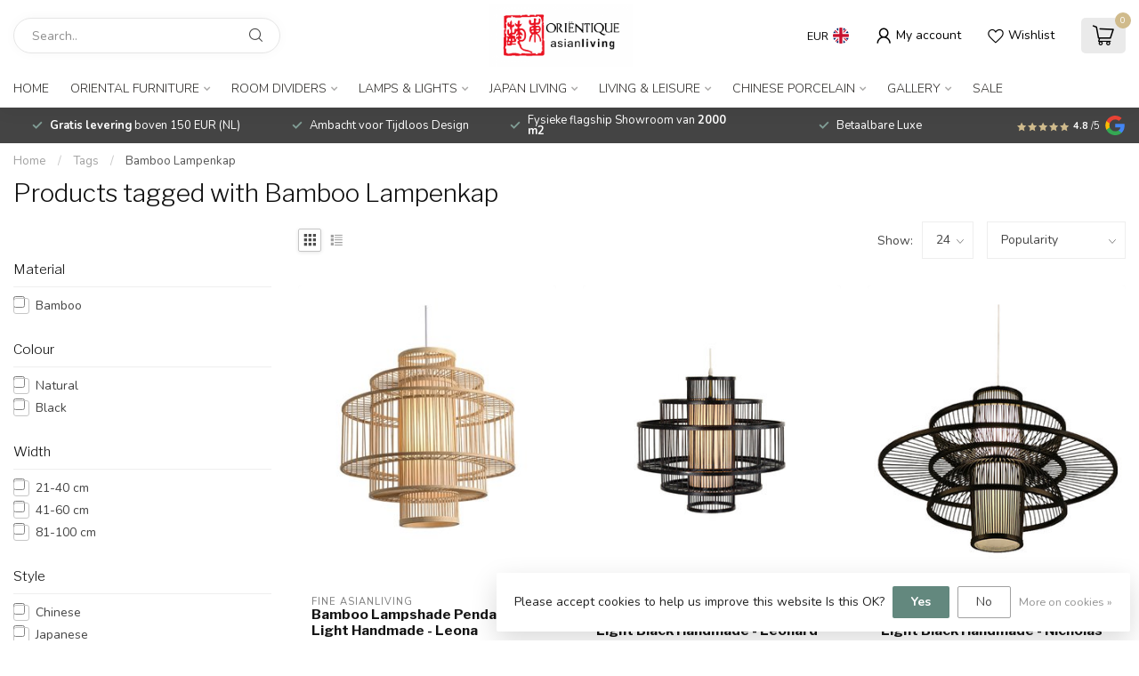

--- FILE ---
content_type: text/html;charset=utf-8
request_url: https://www.orientique.nl/en/tags/bamboo-lampenkap/
body_size: 41970
content:
<!DOCTYPE html>
<html lang="en">
  <head>
<link rel="preconnect" href="https://cdn.webshopapp.com">
<link rel="preconnect" href="https://fonts.googleapis.com">
<link rel="preconnect" href="https://fonts.gstatic.com" crossorigin>
<!--

    Theme Proxima | v1.0.0.1807202501_0_266438
    Theme designed and created by Dyvelopment - We are true e-commerce heroes!

    For custom Lightspeed eCom development or design contact us at www.dyvelopment.com

      _____                  _                                  _   
     |  __ \                | |                                | |  
     | |  | |_   ___   _____| | ___  _ __  _ __ ___   ___ _ __ | |_ 
     | |  | | | | \ \ / / _ \ |/ _ \| '_ \| '_ ` _ \ / _ \ '_ \| __|
     | |__| | |_| |\ V /  __/ | (_) | |_) | | | | | |  __/ | | | |_ 
     |_____/ \__, | \_/ \___|_|\___/| .__/|_| |_| |_|\___|_| |_|\__|
              __/ |                 | |                             
             |___/                  |_|                             
-->


<meta charset="utf-8"/>
<!-- [START] 'blocks/head.rain' -->
<!--

  (c) 2008-2026 Lightspeed Netherlands B.V.
  http://www.lightspeedhq.com
  Generated: 27-01-2026 @ 01:42:22

-->
<link rel="canonical" href="https://www.orientique.nl/en/tags/bamboo-lampenkap/"/>
<link rel="next" href="https://www.orientique.nl/en/tags/bamboo-lampenkap/page2.html"/>
<link rel="alternate" href="https://www.orientique.nl/en/index.rss" type="application/rss+xml" title="New products"/>
<link href="https://cdn.webshopapp.com/assets/cookielaw.css?2025-02-20" rel="stylesheet" type="text/css"/>
<meta name="robots" content="noodp,noydir"/>
<meta name="google-site-verification" content="CgGsWuaoAuYqM6jiINUynzfW-d7ErQ0hSu9BIh4oSkw"/>
<meta property="og:url" content="https://www.orientique.nl/en/tags/bamboo-lampenkap/?source=facebook"/>
<meta property="og:site_name" content="Orientique - Asianliving"/>
<meta property="og:title" content="Bamboo Lampenkap"/>
<meta property="og:description" content="Orientique is the Largest Store of Europe for Oriental Furniture, Lighting, Room Dividers and Home Decor."/>
<script src="https://www.powr.io/powr.js?external-type=lightspeed"></script>
<script src="https://app.dmws.plus/shop-assets/266438/dmws-plus-loader.js?id=e0d5d85cf8e1858a21cff148467e83e1"></script>
<script>
/* DyApps Theme Addons config */
if( !window.dyapps ){ window.dyapps = {}; }
window.dyapps.addons = {
 "enabled": true,
 "created_at": "30-12-2022 12:16:06",
 "settings": {
    "matrix_separator": ",",
    "filterGroupSwatches": [],
    "swatchesForCustomFields": [],
    "plan": {
     "can_variant_group": true,
     "can_stockify": true,
     "can_vat_switcher": true,
     "can_age_popup": false,
     "can_custom_qty": false
    },
    "advancedVariants": {
     "enabled": false,
     "price_in_dropdown": true,
     "stockify_in_dropdown": true,
     "disable_out_of_stock": true,
     "grid_swatches_container_selector": ".dy-collection-grid-swatch-holder",
     "grid_swatches_position": "left",
     "grid_swatches_max_colors": 4,
     "grid_swatches_enabled": true,
     "variant_status_icon": false,
     "display_type": "select",
     "product_swatches_size": "default",
     "live_pricing": true
    },
    "age_popup": {
     "enabled": false,
     "logo_url": "",
     "image_footer_url": "",
     "text": {
                 
        "nl": {
         "content": "<h3>Bevestig je leeftijd<\/h3><p>Je moet 18 jaar of ouder zijn om deze website te bezoeken.<\/p>",
         "content_no": "<h3>Sorry!<\/h3><p>Je kunt deze website helaas niet bezoeken.<\/p>",
         "button_yes": "Ik ben 18 jaar of ouder",
         "button_no": "Ik ben jonger dan 18",
        } ,          
        "en": {
         "content": "<h3>Confirm your age<\/h3><p>You must be over the age of 18 to enter this website.<\/p>",
         "content_no": "<h3>Sorry!<\/h3><p>Unfortunately you cannot access this website.<\/p>",
         "button_yes": "I am 18 years or older",
         "button_no": "I am under 18",
        } ,          
        "de": {
         "content": "<h3>Confirm your age<\/h3><p>You must be over the age of 18 to enter this website.<\/p>",
         "content_no": "<h3>Sorry!<\/h3><p>Unfortunately you cannot access this website.<\/p>",
         "button_yes": "I am 18 years or older",
         "button_no": "I am under 18",
        } ,          
        "es": {
         "content": "<h3>Confirm your age<\/h3><p>You must be over the age of 18 to enter this website.<\/p>",
         "content_no": "<h3>Sorry!<\/h3><p>Unfortunately you cannot access this website.<\/p>",
         "button_yes": "I am 18 years or older",
         "button_no": "I am under 18",
        } ,          
        "fr": {
         "content": "<h3>Confirm your age<\/h3><p>You must be over the age of 18 to enter this website.<\/p>",
         "content_no": "<h3>Sorry!<\/h3><p>Unfortunately you cannot access this website.<\/p>",
         "button_yes": "I am 18 years or older",
         "button_no": "I am under 18",
        } ,          
        "it": {
         "content": "<h3>Confirm your age<\/h3><p>You must be over the age of 18 to enter this website.<\/p>",
         "content_no": "<h3>Sorry!<\/h3><p>Unfortunately you cannot access this website.<\/p>",
         "button_yes": "I am 18 years or older",
         "button_no": "I am under 18",
        }        }
    },
    "stockify": {
     "enabled": false,
     "optin_policy": false,
     "api": "https://my.dyapps.io/api/public/aa424cfbb3/stockify/subscribe",
     "text": {
                 
        "nl": {
         "email_placeholder": "Jouw e-mailadres",
         "button_trigger": "Geef me een seintje bij voorraad",
         "button_submit": "Houd me op de hoogte!",
         "title": "Laat je e-mailadres achter",
         "desc": "Helaas is dit product momenteel uitverkocht. Laat je e-mailadres achter en we sturen je een e-mail wanneer het product weer beschikbaar is.",
         "bottom_text": "We gebruiken je gegevens alleen voor deze email. Meer info in onze <a href=\"\/service\/privacy-policy\/\" target=\"_blank\">privacy policy<\/a>."
        } ,          
        "en": {
         "email_placeholder": "Your email address",
         "button_trigger": "Notify me when back in stock",
         "button_submit": "Keep me updated!",
         "title": "Leave your email address",
         "desc": "Unfortunately this item is out of stock right now. Leave your email address below and we'll send you an email when the item is available again.",
         "bottom_text": "We use your data to send this email. Read more in our <a href=\"\/service\/privacy-policy\/\" target=\"_blank\">privacy policy<\/a>."
        } ,          
        "de": {
         "email_placeholder": "Your email address",
         "button_trigger": "Notify me when back in stock",
         "button_submit": "Keep me updated!",
         "title": "Leave your email address",
         "desc": "Unfortunately this item is out of stock right now. Leave your email address below and we'll send you an email when the item is available again.",
         "bottom_text": "We use your data to send this email. Read more in our <a href=\"\/service\/privacy-policy\/\" target=\"_blank\">privacy policy<\/a>."
        } ,          
        "es": {
         "email_placeholder": "Your email address",
         "button_trigger": "Notify me when back in stock",
         "button_submit": "Keep me updated!",
         "title": "Leave your email address",
         "desc": "Unfortunately this item is out of stock right now. Leave your email address below and we'll send you an email when the item is available again.",
         "bottom_text": "We use your data to send this email. Read more in our <a href=\"\/service\/privacy-policy\/\" target=\"_blank\">privacy policy<\/a>."
        } ,          
        "fr": {
         "email_placeholder": "Your email address",
         "button_trigger": "Notify me when back in stock",
         "button_submit": "Keep me updated!",
         "title": "Leave your email address",
         "desc": "Unfortunately this item is out of stock right now. Leave your email address below and we'll send you an email when the item is available again.",
         "bottom_text": "We use your data to send this email. Read more in our <a href=\"\/service\/privacy-policy\/\" target=\"_blank\">privacy policy<\/a>."
        } ,          
        "it": {
         "email_placeholder": "Your email address",
         "button_trigger": "Notify me when back in stock",
         "button_submit": "Keep me updated!",
         "title": "Leave your email address",
         "desc": "Unfortunately this item is out of stock right now. Leave your email address below and we'll send you an email when the item is available again.",
         "bottom_text": "We use your data to send this email. Read more in our <a href=\"\/service\/privacy-policy\/\" target=\"_blank\">privacy policy<\/a>."
        }        }
    },
    "categoryBanners": {
     "enabled": true,
     "mobile_breakpoint": "576px",
     "category_banner": [],
     "banners": {
             }
    }
 },
 "swatches": {
 "default": {"is_default": true, "type": "multi", "values": {"background-size": "10px 10px", "background-position": "0 0, 0 5px, 5px -5px, -5px 0px", "background-image": "linear-gradient(45deg, rgba(100,100,100,0.3) 25%, transparent 25%),  linear-gradient(-45deg, rgba(100,100,100,0.3) 25%, transparent 25%),  linear-gradient(45deg, transparent 75%, rgba(100,100,100,0.3) 75%),  linear-gradient(-45deg, transparent 75%, rgba(100,100,100,0.3) 75%)"}} ,   }
};
</script>
<script>
<!-- Google tag (gtag.js) -->
<script async src="https://www.googletagmanager.com/gtag/js?id=AW-973864584">
</script>
<script>
    window.dataLayer = window.dataLayer || [];
    function gtag(){dataLayer.push(arguments);}
    gtag('js', new Date());

    gtag('config', 'AW-973864584');
</script>
</script>
<script>
window.dataLayer = window.dataLayer || [];
        function gtag(){dataLayer.push(arguments);}
        gtag('js', new Date());

        gtag('config','AW-CONVERSION_ID');
</script>
<!--[if lt IE 9]>
<script src="https://cdn.webshopapp.com/assets/html5shiv.js?2025-02-20"></script>
<![endif]-->
<!-- [END] 'blocks/head.rain' -->

<title>Bamboo Lampenkap - Orientique - Asianliving</title>

<meta name="dyapps-addons-enabled" content="true">
<meta name="dyapps-addons-version" content="2022081001">
<meta name="dyapps-theme-name" content="Proxima">
<meta name="dyapps-theme-editor" content="false">

<meta name="description" content="Orientique is the Largest Store of Europe for Oriental Furniture, Lighting, Room Dividers and Home Decor." />
<meta name="keywords" content="Bamboo, Lampenkap, Oriental Furniture, Chinese Furniture, Chinese Cabinet, Chinese Wardrobe, Chinese Cabinets, Chinese Cupboards, Chinese Cupboard, Chinese Sideboard, Chinese Sideboards, Oriental Sideboards, Oriental Sideboard, Oriental Cabinet, Orie" />

<meta http-equiv="X-UA-Compatible" content="IE=edge">
<meta name="viewport" content="width=device-width, initial-scale=1">

<link rel="shortcut icon" href="https://cdn.webshopapp.com/shops/266438/themes/174539/v/1668355/assets/favicon.ico?20230103112352" type="image/x-icon" />
<link rel="preload" as="image" href="https://cdn.webshopapp.com/shops/266438/themes/174539/assets/logo.png?2026010614330320210102171433">



<script src="https://cdn.webshopapp.com/shops/266438/themes/174539/assets/jquery-1-12-4-min.js?2026010614330320210102171433" defer></script>
<script>if(navigator.userAgent.indexOf("MSIE ") > -1 || navigator.userAgent.indexOf("Trident/") > -1) { document.write('<script src="https://cdn.webshopapp.com/shops/266438/themes/174539/assets/intersection-observer-polyfill.js?2026010614330320210102171433">\x3C/script>') }</script>

<style>/*!
 * Bootstrap Reboot v4.6.1 (https://getbootstrap.com/)
 * Copyright 2011-2021 The Bootstrap Authors
 * Copyright 2011-2021 Twitter, Inc.
 * Licensed under MIT (https://github.com/twbs/bootstrap/blob/main/LICENSE)
 * Forked from Normalize.css, licensed MIT (https://github.com/necolas/normalize.css/blob/master/LICENSE.md)
 */*,*::before,*::after{box-sizing:border-box}html{font-family:sans-serif;line-height:1.15;-webkit-text-size-adjust:100%;-webkit-tap-highlight-color:rgba(0,0,0,0)}article,aside,figcaption,figure,footer,header,hgroup,main,nav,section{display:block}body{margin:0;font-family:-apple-system,BlinkMacSystemFont,"Segoe UI",Roboto,"Helvetica Neue",Arial,"Noto Sans","Liberation Sans",sans-serif,"Apple Color Emoji","Segoe UI Emoji","Segoe UI Symbol","Noto Color Emoji";font-size:1rem;font-weight:400;line-height:1.42857143;color:#212529;text-align:left;background-color:#fff}[tabindex="-1"]:focus:not(:focus-visible){outline:0 !important}hr{box-sizing:content-box;height:0;overflow:visible}h1,h2,h3,h4,h5,h6{margin-top:0;margin-bottom:.5rem}p{margin-top:0;margin-bottom:1rem}abbr[title],abbr[data-original-title]{text-decoration:underline;text-decoration:underline dotted;cursor:help;border-bottom:0;text-decoration-skip-ink:none}address{margin-bottom:1rem;font-style:normal;line-height:inherit}ol,ul,dl{margin-top:0;margin-bottom:1rem}ol ol,ul ul,ol ul,ul ol{margin-bottom:0}dt{font-weight:700}dd{margin-bottom:.5rem;margin-left:0}blockquote{margin:0 0 1rem}b,strong{font-weight:bolder}small{font-size:80%}sub,sup{position:relative;font-size:75%;line-height:0;vertical-align:baseline}sub{bottom:-0.25em}sup{top:-0.5em}a{color:#007bff;text-decoration:none;background-color:transparent}a:hover{color:#0056b3;text-decoration:underline}a:not([href]):not([class]){color:inherit;text-decoration:none}a:not([href]):not([class]):hover{color:inherit;text-decoration:none}pre,code,kbd,samp{font-family:SFMono-Regular,Menlo,Monaco,Consolas,"Liberation Mono","Courier New",monospace;font-size:1em}pre{margin-top:0;margin-bottom:1rem;overflow:auto;-ms-overflow-style:scrollbar}figure{margin:0 0 1rem}img{vertical-align:middle;border-style:none}svg{overflow:hidden;vertical-align:middle}table{border-collapse:collapse}caption{padding-top:.75rem;padding-bottom:.75rem;color:#6c757d;text-align:left;caption-side:bottom}th{text-align:inherit;text-align:-webkit-match-parent}label{display:inline-block;margin-bottom:.5rem}button{border-radius:0}button:focus:not(:focus-visible){outline:0}input,button,select,optgroup,textarea{margin:0;font-family:inherit;font-size:inherit;line-height:inherit}button,input{overflow:visible}button,select{text-transform:none}[role=button]{cursor:pointer}select{word-wrap:normal}button,[type=button],[type=reset],[type=submit]{-webkit-appearance:button}button:not(:disabled),[type=button]:not(:disabled),[type=reset]:not(:disabled),[type=submit]:not(:disabled){cursor:pointer}button::-moz-focus-inner,[type=button]::-moz-focus-inner,[type=reset]::-moz-focus-inner,[type=submit]::-moz-focus-inner{padding:0;border-style:none}input[type=radio],input[type=checkbox]{box-sizing:border-box;padding:0}textarea{overflow:auto;resize:vertical}fieldset{min-width:0;padding:0;margin:0;border:0}legend{display:block;width:100%;max-width:100%;padding:0;margin-bottom:.5rem;font-size:1.5rem;line-height:inherit;color:inherit;white-space:normal}progress{vertical-align:baseline}[type=number]::-webkit-inner-spin-button,[type=number]::-webkit-outer-spin-button{height:auto}[type=search]{outline-offset:-2px;-webkit-appearance:none}[type=search]::-webkit-search-decoration{-webkit-appearance:none}::-webkit-file-upload-button{font:inherit;-webkit-appearance:button}output{display:inline-block}summary{display:list-item;cursor:pointer}template{display:none}[hidden]{display:none !important}/*!
 * Bootstrap Grid v4.6.1 (https://getbootstrap.com/)
 * Copyright 2011-2021 The Bootstrap Authors
 * Copyright 2011-2021 Twitter, Inc.
 * Licensed under MIT (https://github.com/twbs/bootstrap/blob/main/LICENSE)
 */html{box-sizing:border-box;-ms-overflow-style:scrollbar}*,*::before,*::after{box-sizing:inherit}.container,.container-fluid,.container-xl,.container-lg,.container-md,.container-sm{width:100%;padding-right:15px;padding-left:15px;margin-right:auto;margin-left:auto}@media(min-width: 576px){.container-sm,.container{max-width:540px}}@media(min-width: 768px){.container-md,.container-sm,.container{max-width:720px}}@media(min-width: 992px){.container-lg,.container-md,.container-sm,.container{max-width:960px}}@media(min-width: 1200px){.container-xl,.container-lg,.container-md,.container-sm,.container{max-width:1140px}}.row{display:flex;flex-wrap:wrap;margin-right:-15px;margin-left:-15px}.no-gutters{margin-right:0;margin-left:0}.no-gutters>.col,.no-gutters>[class*=col-]{padding-right:0;padding-left:0}.col-xl,.col-xl-auto,.col-xl-12,.col-xl-11,.col-xl-10,.col-xl-9,.col-xl-8,.col-xl-7,.col-xl-6,.col-xl-5,.col-xl-4,.col-xl-3,.col-xl-2,.col-xl-1,.col-lg,.col-lg-auto,.col-lg-12,.col-lg-11,.col-lg-10,.col-lg-9,.col-lg-8,.col-lg-7,.col-lg-6,.col-lg-5,.col-lg-4,.col-lg-3,.col-lg-2,.col-lg-1,.col-md,.col-md-auto,.col-md-12,.col-md-11,.col-md-10,.col-md-9,.col-md-8,.col-md-7,.col-md-6,.col-md-5,.col-md-4,.col-md-3,.col-md-2,.col-md-1,.col-sm,.col-sm-auto,.col-sm-12,.col-sm-11,.col-sm-10,.col-sm-9,.col-sm-8,.col-sm-7,.col-sm-6,.col-sm-5,.col-sm-4,.col-sm-3,.col-sm-2,.col-sm-1,.col,.col-auto,.col-12,.col-11,.col-10,.col-9,.col-8,.col-7,.col-6,.col-5,.col-4,.col-3,.col-2,.col-1{position:relative;width:100%;padding-right:15px;padding-left:15px}.col{flex-basis:0;flex-grow:1;max-width:100%}.row-cols-1>*{flex:0 0 100%;max-width:100%}.row-cols-2>*{flex:0 0 50%;max-width:50%}.row-cols-3>*{flex:0 0 33.3333333333%;max-width:33.3333333333%}.row-cols-4>*{flex:0 0 25%;max-width:25%}.row-cols-5>*{flex:0 0 20%;max-width:20%}.row-cols-6>*{flex:0 0 16.6666666667%;max-width:16.6666666667%}.col-auto{flex:0 0 auto;width:auto;max-width:100%}.col-1{flex:0 0 8.33333333%;max-width:8.33333333%}.col-2{flex:0 0 16.66666667%;max-width:16.66666667%}.col-3{flex:0 0 25%;max-width:25%}.col-4{flex:0 0 33.33333333%;max-width:33.33333333%}.col-5{flex:0 0 41.66666667%;max-width:41.66666667%}.col-6{flex:0 0 50%;max-width:50%}.col-7{flex:0 0 58.33333333%;max-width:58.33333333%}.col-8{flex:0 0 66.66666667%;max-width:66.66666667%}.col-9{flex:0 0 75%;max-width:75%}.col-10{flex:0 0 83.33333333%;max-width:83.33333333%}.col-11{flex:0 0 91.66666667%;max-width:91.66666667%}.col-12{flex:0 0 100%;max-width:100%}.order-first{order:-1}.order-last{order:13}.order-0{order:0}.order-1{order:1}.order-2{order:2}.order-3{order:3}.order-4{order:4}.order-5{order:5}.order-6{order:6}.order-7{order:7}.order-8{order:8}.order-9{order:9}.order-10{order:10}.order-11{order:11}.order-12{order:12}.offset-1{margin-left:8.33333333%}.offset-2{margin-left:16.66666667%}.offset-3{margin-left:25%}.offset-4{margin-left:33.33333333%}.offset-5{margin-left:41.66666667%}.offset-6{margin-left:50%}.offset-7{margin-left:58.33333333%}.offset-8{margin-left:66.66666667%}.offset-9{margin-left:75%}.offset-10{margin-left:83.33333333%}.offset-11{margin-left:91.66666667%}@media(min-width: 576px){.col-sm{flex-basis:0;flex-grow:1;max-width:100%}.row-cols-sm-1>*{flex:0 0 100%;max-width:100%}.row-cols-sm-2>*{flex:0 0 50%;max-width:50%}.row-cols-sm-3>*{flex:0 0 33.3333333333%;max-width:33.3333333333%}.row-cols-sm-4>*{flex:0 0 25%;max-width:25%}.row-cols-sm-5>*{flex:0 0 20%;max-width:20%}.row-cols-sm-6>*{flex:0 0 16.6666666667%;max-width:16.6666666667%}.col-sm-auto{flex:0 0 auto;width:auto;max-width:100%}.col-sm-1{flex:0 0 8.33333333%;max-width:8.33333333%}.col-sm-2{flex:0 0 16.66666667%;max-width:16.66666667%}.col-sm-3{flex:0 0 25%;max-width:25%}.col-sm-4{flex:0 0 33.33333333%;max-width:33.33333333%}.col-sm-5{flex:0 0 41.66666667%;max-width:41.66666667%}.col-sm-6{flex:0 0 50%;max-width:50%}.col-sm-7{flex:0 0 58.33333333%;max-width:58.33333333%}.col-sm-8{flex:0 0 66.66666667%;max-width:66.66666667%}.col-sm-9{flex:0 0 75%;max-width:75%}.col-sm-10{flex:0 0 83.33333333%;max-width:83.33333333%}.col-sm-11{flex:0 0 91.66666667%;max-width:91.66666667%}.col-sm-12{flex:0 0 100%;max-width:100%}.order-sm-first{order:-1}.order-sm-last{order:13}.order-sm-0{order:0}.order-sm-1{order:1}.order-sm-2{order:2}.order-sm-3{order:3}.order-sm-4{order:4}.order-sm-5{order:5}.order-sm-6{order:6}.order-sm-7{order:7}.order-sm-8{order:8}.order-sm-9{order:9}.order-sm-10{order:10}.order-sm-11{order:11}.order-sm-12{order:12}.offset-sm-0{margin-left:0}.offset-sm-1{margin-left:8.33333333%}.offset-sm-2{margin-left:16.66666667%}.offset-sm-3{margin-left:25%}.offset-sm-4{margin-left:33.33333333%}.offset-sm-5{margin-left:41.66666667%}.offset-sm-6{margin-left:50%}.offset-sm-7{margin-left:58.33333333%}.offset-sm-8{margin-left:66.66666667%}.offset-sm-9{margin-left:75%}.offset-sm-10{margin-left:83.33333333%}.offset-sm-11{margin-left:91.66666667%}}@media(min-width: 768px){.col-md{flex-basis:0;flex-grow:1;max-width:100%}.row-cols-md-1>*{flex:0 0 100%;max-width:100%}.row-cols-md-2>*{flex:0 0 50%;max-width:50%}.row-cols-md-3>*{flex:0 0 33.3333333333%;max-width:33.3333333333%}.row-cols-md-4>*{flex:0 0 25%;max-width:25%}.row-cols-md-5>*{flex:0 0 20%;max-width:20%}.row-cols-md-6>*{flex:0 0 16.6666666667%;max-width:16.6666666667%}.col-md-auto{flex:0 0 auto;width:auto;max-width:100%}.col-md-1{flex:0 0 8.33333333%;max-width:8.33333333%}.col-md-2{flex:0 0 16.66666667%;max-width:16.66666667%}.col-md-3{flex:0 0 25%;max-width:25%}.col-md-4{flex:0 0 33.33333333%;max-width:33.33333333%}.col-md-5{flex:0 0 41.66666667%;max-width:41.66666667%}.col-md-6{flex:0 0 50%;max-width:50%}.col-md-7{flex:0 0 58.33333333%;max-width:58.33333333%}.col-md-8{flex:0 0 66.66666667%;max-width:66.66666667%}.col-md-9{flex:0 0 75%;max-width:75%}.col-md-10{flex:0 0 83.33333333%;max-width:83.33333333%}.col-md-11{flex:0 0 91.66666667%;max-width:91.66666667%}.col-md-12{flex:0 0 100%;max-width:100%}.order-md-first{order:-1}.order-md-last{order:13}.order-md-0{order:0}.order-md-1{order:1}.order-md-2{order:2}.order-md-3{order:3}.order-md-4{order:4}.order-md-5{order:5}.order-md-6{order:6}.order-md-7{order:7}.order-md-8{order:8}.order-md-9{order:9}.order-md-10{order:10}.order-md-11{order:11}.order-md-12{order:12}.offset-md-0{margin-left:0}.offset-md-1{margin-left:8.33333333%}.offset-md-2{margin-left:16.66666667%}.offset-md-3{margin-left:25%}.offset-md-4{margin-left:33.33333333%}.offset-md-5{margin-left:41.66666667%}.offset-md-6{margin-left:50%}.offset-md-7{margin-left:58.33333333%}.offset-md-8{margin-left:66.66666667%}.offset-md-9{margin-left:75%}.offset-md-10{margin-left:83.33333333%}.offset-md-11{margin-left:91.66666667%}}@media(min-width: 992px){.col-lg{flex-basis:0;flex-grow:1;max-width:100%}.row-cols-lg-1>*{flex:0 0 100%;max-width:100%}.row-cols-lg-2>*{flex:0 0 50%;max-width:50%}.row-cols-lg-3>*{flex:0 0 33.3333333333%;max-width:33.3333333333%}.row-cols-lg-4>*{flex:0 0 25%;max-width:25%}.row-cols-lg-5>*{flex:0 0 20%;max-width:20%}.row-cols-lg-6>*{flex:0 0 16.6666666667%;max-width:16.6666666667%}.col-lg-auto{flex:0 0 auto;width:auto;max-width:100%}.col-lg-1{flex:0 0 8.33333333%;max-width:8.33333333%}.col-lg-2{flex:0 0 16.66666667%;max-width:16.66666667%}.col-lg-3{flex:0 0 25%;max-width:25%}.col-lg-4{flex:0 0 33.33333333%;max-width:33.33333333%}.col-lg-5{flex:0 0 41.66666667%;max-width:41.66666667%}.col-lg-6{flex:0 0 50%;max-width:50%}.col-lg-7{flex:0 0 58.33333333%;max-width:58.33333333%}.col-lg-8{flex:0 0 66.66666667%;max-width:66.66666667%}.col-lg-9{flex:0 0 75%;max-width:75%}.col-lg-10{flex:0 0 83.33333333%;max-width:83.33333333%}.col-lg-11{flex:0 0 91.66666667%;max-width:91.66666667%}.col-lg-12{flex:0 0 100%;max-width:100%}.order-lg-first{order:-1}.order-lg-last{order:13}.order-lg-0{order:0}.order-lg-1{order:1}.order-lg-2{order:2}.order-lg-3{order:3}.order-lg-4{order:4}.order-lg-5{order:5}.order-lg-6{order:6}.order-lg-7{order:7}.order-lg-8{order:8}.order-lg-9{order:9}.order-lg-10{order:10}.order-lg-11{order:11}.order-lg-12{order:12}.offset-lg-0{margin-left:0}.offset-lg-1{margin-left:8.33333333%}.offset-lg-2{margin-left:16.66666667%}.offset-lg-3{margin-left:25%}.offset-lg-4{margin-left:33.33333333%}.offset-lg-5{margin-left:41.66666667%}.offset-lg-6{margin-left:50%}.offset-lg-7{margin-left:58.33333333%}.offset-lg-8{margin-left:66.66666667%}.offset-lg-9{margin-left:75%}.offset-lg-10{margin-left:83.33333333%}.offset-lg-11{margin-left:91.66666667%}}@media(min-width: 1200px){.col-xl{flex-basis:0;flex-grow:1;max-width:100%}.row-cols-xl-1>*{flex:0 0 100%;max-width:100%}.row-cols-xl-2>*{flex:0 0 50%;max-width:50%}.row-cols-xl-3>*{flex:0 0 33.3333333333%;max-width:33.3333333333%}.row-cols-xl-4>*{flex:0 0 25%;max-width:25%}.row-cols-xl-5>*{flex:0 0 20%;max-width:20%}.row-cols-xl-6>*{flex:0 0 16.6666666667%;max-width:16.6666666667%}.col-xl-auto{flex:0 0 auto;width:auto;max-width:100%}.col-xl-1{flex:0 0 8.33333333%;max-width:8.33333333%}.col-xl-2{flex:0 0 16.66666667%;max-width:16.66666667%}.col-xl-3{flex:0 0 25%;max-width:25%}.col-xl-4{flex:0 0 33.33333333%;max-width:33.33333333%}.col-xl-5{flex:0 0 41.66666667%;max-width:41.66666667%}.col-xl-6{flex:0 0 50%;max-width:50%}.col-xl-7{flex:0 0 58.33333333%;max-width:58.33333333%}.col-xl-8{flex:0 0 66.66666667%;max-width:66.66666667%}.col-xl-9{flex:0 0 75%;max-width:75%}.col-xl-10{flex:0 0 83.33333333%;max-width:83.33333333%}.col-xl-11{flex:0 0 91.66666667%;max-width:91.66666667%}.col-xl-12{flex:0 0 100%;max-width:100%}.order-xl-first{order:-1}.order-xl-last{order:13}.order-xl-0{order:0}.order-xl-1{order:1}.order-xl-2{order:2}.order-xl-3{order:3}.order-xl-4{order:4}.order-xl-5{order:5}.order-xl-6{order:6}.order-xl-7{order:7}.order-xl-8{order:8}.order-xl-9{order:9}.order-xl-10{order:10}.order-xl-11{order:11}.order-xl-12{order:12}.offset-xl-0{margin-left:0}.offset-xl-1{margin-left:8.33333333%}.offset-xl-2{margin-left:16.66666667%}.offset-xl-3{margin-left:25%}.offset-xl-4{margin-left:33.33333333%}.offset-xl-5{margin-left:41.66666667%}.offset-xl-6{margin-left:50%}.offset-xl-7{margin-left:58.33333333%}.offset-xl-8{margin-left:66.66666667%}.offset-xl-9{margin-left:75%}.offset-xl-10{margin-left:83.33333333%}.offset-xl-11{margin-left:91.66666667%}}.d-none{display:none !important}.d-inline{display:inline !important}.d-inline-block{display:inline-block !important}.d-block{display:block !important}.d-table{display:table !important}.d-table-row{display:table-row !important}.d-table-cell{display:table-cell !important}.d-flex{display:flex !important}.d-inline-flex{display:inline-flex !important}@media(min-width: 576px){.d-sm-none{display:none !important}.d-sm-inline{display:inline !important}.d-sm-inline-block{display:inline-block !important}.d-sm-block{display:block !important}.d-sm-table{display:table !important}.d-sm-table-row{display:table-row !important}.d-sm-table-cell{display:table-cell !important}.d-sm-flex{display:flex !important}.d-sm-inline-flex{display:inline-flex !important}}@media(min-width: 768px){.d-md-none{display:none !important}.d-md-inline{display:inline !important}.d-md-inline-block{display:inline-block !important}.d-md-block{display:block !important}.d-md-table{display:table !important}.d-md-table-row{display:table-row !important}.d-md-table-cell{display:table-cell !important}.d-md-flex{display:flex !important}.d-md-inline-flex{display:inline-flex !important}}@media(min-width: 992px){.d-lg-none{display:none !important}.d-lg-inline{display:inline !important}.d-lg-inline-block{display:inline-block !important}.d-lg-block{display:block !important}.d-lg-table{display:table !important}.d-lg-table-row{display:table-row !important}.d-lg-table-cell{display:table-cell !important}.d-lg-flex{display:flex !important}.d-lg-inline-flex{display:inline-flex !important}}@media(min-width: 1200px){.d-xl-none{display:none !important}.d-xl-inline{display:inline !important}.d-xl-inline-block{display:inline-block !important}.d-xl-block{display:block !important}.d-xl-table{display:table !important}.d-xl-table-row{display:table-row !important}.d-xl-table-cell{display:table-cell !important}.d-xl-flex{display:flex !important}.d-xl-inline-flex{display:inline-flex !important}}@media print{.d-print-none{display:none !important}.d-print-inline{display:inline !important}.d-print-inline-block{display:inline-block !important}.d-print-block{display:block !important}.d-print-table{display:table !important}.d-print-table-row{display:table-row !important}.d-print-table-cell{display:table-cell !important}.d-print-flex{display:flex !important}.d-print-inline-flex{display:inline-flex !important}}.flex-row{flex-direction:row !important}.flex-column{flex-direction:column !important}.flex-row-reverse{flex-direction:row-reverse !important}.flex-column-reverse{flex-direction:column-reverse !important}.flex-wrap{flex-wrap:wrap !important}.flex-nowrap{flex-wrap:nowrap !important}.flex-wrap-reverse{flex-wrap:wrap-reverse !important}.flex-fill{flex:1 1 auto !important}.flex-grow-0{flex-grow:0 !important}.flex-grow-1{flex-grow:1 !important}.flex-shrink-0{flex-shrink:0 !important}.flex-shrink-1{flex-shrink:1 !important}.justify-content-start{justify-content:flex-start !important}.justify-content-end{justify-content:flex-end !important}.justify-content-center{justify-content:center !important}.justify-content-between{justify-content:space-between !important}.justify-content-around{justify-content:space-around !important}.align-items-start{align-items:flex-start !important}.align-items-end{align-items:flex-end !important}.align-items-center{align-items:center !important}.align-items-baseline{align-items:baseline !important}.align-items-stretch{align-items:stretch !important}.align-content-start{align-content:flex-start !important}.align-content-end{align-content:flex-end !important}.align-content-center{align-content:center !important}.align-content-between{align-content:space-between !important}.align-content-around{align-content:space-around !important}.align-content-stretch{align-content:stretch !important}.align-self-auto{align-self:auto !important}.align-self-start{align-self:flex-start !important}.align-self-end{align-self:flex-end !important}.align-self-center{align-self:center !important}.align-self-baseline{align-self:baseline !important}.align-self-stretch{align-self:stretch !important}@media(min-width: 576px){.flex-sm-row{flex-direction:row !important}.flex-sm-column{flex-direction:column !important}.flex-sm-row-reverse{flex-direction:row-reverse !important}.flex-sm-column-reverse{flex-direction:column-reverse !important}.flex-sm-wrap{flex-wrap:wrap !important}.flex-sm-nowrap{flex-wrap:nowrap !important}.flex-sm-wrap-reverse{flex-wrap:wrap-reverse !important}.flex-sm-fill{flex:1 1 auto !important}.flex-sm-grow-0{flex-grow:0 !important}.flex-sm-grow-1{flex-grow:1 !important}.flex-sm-shrink-0{flex-shrink:0 !important}.flex-sm-shrink-1{flex-shrink:1 !important}.justify-content-sm-start{justify-content:flex-start !important}.justify-content-sm-end{justify-content:flex-end !important}.justify-content-sm-center{justify-content:center !important}.justify-content-sm-between{justify-content:space-between !important}.justify-content-sm-around{justify-content:space-around !important}.align-items-sm-start{align-items:flex-start !important}.align-items-sm-end{align-items:flex-end !important}.align-items-sm-center{align-items:center !important}.align-items-sm-baseline{align-items:baseline !important}.align-items-sm-stretch{align-items:stretch !important}.align-content-sm-start{align-content:flex-start !important}.align-content-sm-end{align-content:flex-end !important}.align-content-sm-center{align-content:center !important}.align-content-sm-between{align-content:space-between !important}.align-content-sm-around{align-content:space-around !important}.align-content-sm-stretch{align-content:stretch !important}.align-self-sm-auto{align-self:auto !important}.align-self-sm-start{align-self:flex-start !important}.align-self-sm-end{align-self:flex-end !important}.align-self-sm-center{align-self:center !important}.align-self-sm-baseline{align-self:baseline !important}.align-self-sm-stretch{align-self:stretch !important}}@media(min-width: 768px){.flex-md-row{flex-direction:row !important}.flex-md-column{flex-direction:column !important}.flex-md-row-reverse{flex-direction:row-reverse !important}.flex-md-column-reverse{flex-direction:column-reverse !important}.flex-md-wrap{flex-wrap:wrap !important}.flex-md-nowrap{flex-wrap:nowrap !important}.flex-md-wrap-reverse{flex-wrap:wrap-reverse !important}.flex-md-fill{flex:1 1 auto !important}.flex-md-grow-0{flex-grow:0 !important}.flex-md-grow-1{flex-grow:1 !important}.flex-md-shrink-0{flex-shrink:0 !important}.flex-md-shrink-1{flex-shrink:1 !important}.justify-content-md-start{justify-content:flex-start !important}.justify-content-md-end{justify-content:flex-end !important}.justify-content-md-center{justify-content:center !important}.justify-content-md-between{justify-content:space-between !important}.justify-content-md-around{justify-content:space-around !important}.align-items-md-start{align-items:flex-start !important}.align-items-md-end{align-items:flex-end !important}.align-items-md-center{align-items:center !important}.align-items-md-baseline{align-items:baseline !important}.align-items-md-stretch{align-items:stretch !important}.align-content-md-start{align-content:flex-start !important}.align-content-md-end{align-content:flex-end !important}.align-content-md-center{align-content:center !important}.align-content-md-between{align-content:space-between !important}.align-content-md-around{align-content:space-around !important}.align-content-md-stretch{align-content:stretch !important}.align-self-md-auto{align-self:auto !important}.align-self-md-start{align-self:flex-start !important}.align-self-md-end{align-self:flex-end !important}.align-self-md-center{align-self:center !important}.align-self-md-baseline{align-self:baseline !important}.align-self-md-stretch{align-self:stretch !important}}@media(min-width: 992px){.flex-lg-row{flex-direction:row !important}.flex-lg-column{flex-direction:column !important}.flex-lg-row-reverse{flex-direction:row-reverse !important}.flex-lg-column-reverse{flex-direction:column-reverse !important}.flex-lg-wrap{flex-wrap:wrap !important}.flex-lg-nowrap{flex-wrap:nowrap !important}.flex-lg-wrap-reverse{flex-wrap:wrap-reverse !important}.flex-lg-fill{flex:1 1 auto !important}.flex-lg-grow-0{flex-grow:0 !important}.flex-lg-grow-1{flex-grow:1 !important}.flex-lg-shrink-0{flex-shrink:0 !important}.flex-lg-shrink-1{flex-shrink:1 !important}.justify-content-lg-start{justify-content:flex-start !important}.justify-content-lg-end{justify-content:flex-end !important}.justify-content-lg-center{justify-content:center !important}.justify-content-lg-between{justify-content:space-between !important}.justify-content-lg-around{justify-content:space-around !important}.align-items-lg-start{align-items:flex-start !important}.align-items-lg-end{align-items:flex-end !important}.align-items-lg-center{align-items:center !important}.align-items-lg-baseline{align-items:baseline !important}.align-items-lg-stretch{align-items:stretch !important}.align-content-lg-start{align-content:flex-start !important}.align-content-lg-end{align-content:flex-end !important}.align-content-lg-center{align-content:center !important}.align-content-lg-between{align-content:space-between !important}.align-content-lg-around{align-content:space-around !important}.align-content-lg-stretch{align-content:stretch !important}.align-self-lg-auto{align-self:auto !important}.align-self-lg-start{align-self:flex-start !important}.align-self-lg-end{align-self:flex-end !important}.align-self-lg-center{align-self:center !important}.align-self-lg-baseline{align-self:baseline !important}.align-self-lg-stretch{align-self:stretch !important}}@media(min-width: 1200px){.flex-xl-row{flex-direction:row !important}.flex-xl-column{flex-direction:column !important}.flex-xl-row-reverse{flex-direction:row-reverse !important}.flex-xl-column-reverse{flex-direction:column-reverse !important}.flex-xl-wrap{flex-wrap:wrap !important}.flex-xl-nowrap{flex-wrap:nowrap !important}.flex-xl-wrap-reverse{flex-wrap:wrap-reverse !important}.flex-xl-fill{flex:1 1 auto !important}.flex-xl-grow-0{flex-grow:0 !important}.flex-xl-grow-1{flex-grow:1 !important}.flex-xl-shrink-0{flex-shrink:0 !important}.flex-xl-shrink-1{flex-shrink:1 !important}.justify-content-xl-start{justify-content:flex-start !important}.justify-content-xl-end{justify-content:flex-end !important}.justify-content-xl-center{justify-content:center !important}.justify-content-xl-between{justify-content:space-between !important}.justify-content-xl-around{justify-content:space-around !important}.align-items-xl-start{align-items:flex-start !important}.align-items-xl-end{align-items:flex-end !important}.align-items-xl-center{align-items:center !important}.align-items-xl-baseline{align-items:baseline !important}.align-items-xl-stretch{align-items:stretch !important}.align-content-xl-start{align-content:flex-start !important}.align-content-xl-end{align-content:flex-end !important}.align-content-xl-center{align-content:center !important}.align-content-xl-between{align-content:space-between !important}.align-content-xl-around{align-content:space-around !important}.align-content-xl-stretch{align-content:stretch !important}.align-self-xl-auto{align-self:auto !important}.align-self-xl-start{align-self:flex-start !important}.align-self-xl-end{align-self:flex-end !important}.align-self-xl-center{align-self:center !important}.align-self-xl-baseline{align-self:baseline !important}.align-self-xl-stretch{align-self:stretch !important}}.m-0{margin:0 !important}.mt-0,.my-0{margin-top:0 !important}.mr-0,.mx-0{margin-right:0 !important}.mb-0,.my-0{margin-bottom:0 !important}.ml-0,.mx-0{margin-left:0 !important}.m-1{margin:5px !important}.mt-1,.my-1{margin-top:5px !important}.mr-1,.mx-1{margin-right:5px !important}.mb-1,.my-1{margin-bottom:5px !important}.ml-1,.mx-1{margin-left:5px !important}.m-2{margin:10px !important}.mt-2,.my-2{margin-top:10px !important}.mr-2,.mx-2{margin-right:10px !important}.mb-2,.my-2{margin-bottom:10px !important}.ml-2,.mx-2{margin-left:10px !important}.m-3{margin:15px !important}.mt-3,.my-3{margin-top:15px !important}.mr-3,.mx-3{margin-right:15px !important}.mb-3,.my-3{margin-bottom:15px !important}.ml-3,.mx-3{margin-left:15px !important}.m-4{margin:30px !important}.mt-4,.my-4{margin-top:30px !important}.mr-4,.mx-4{margin-right:30px !important}.mb-4,.my-4{margin-bottom:30px !important}.ml-4,.mx-4{margin-left:30px !important}.m-5{margin:50px !important}.mt-5,.my-5{margin-top:50px !important}.mr-5,.mx-5{margin-right:50px !important}.mb-5,.my-5{margin-bottom:50px !important}.ml-5,.mx-5{margin-left:50px !important}.m-6{margin:80px !important}.mt-6,.my-6{margin-top:80px !important}.mr-6,.mx-6{margin-right:80px !important}.mb-6,.my-6{margin-bottom:80px !important}.ml-6,.mx-6{margin-left:80px !important}.p-0{padding:0 !important}.pt-0,.py-0{padding-top:0 !important}.pr-0,.px-0{padding-right:0 !important}.pb-0,.py-0{padding-bottom:0 !important}.pl-0,.px-0{padding-left:0 !important}.p-1{padding:5px !important}.pt-1,.py-1{padding-top:5px !important}.pr-1,.px-1{padding-right:5px !important}.pb-1,.py-1{padding-bottom:5px !important}.pl-1,.px-1{padding-left:5px !important}.p-2{padding:10px !important}.pt-2,.py-2{padding-top:10px !important}.pr-2,.px-2{padding-right:10px !important}.pb-2,.py-2{padding-bottom:10px !important}.pl-2,.px-2{padding-left:10px !important}.p-3{padding:15px !important}.pt-3,.py-3{padding-top:15px !important}.pr-3,.px-3{padding-right:15px !important}.pb-3,.py-3{padding-bottom:15px !important}.pl-3,.px-3{padding-left:15px !important}.p-4{padding:30px !important}.pt-4,.py-4{padding-top:30px !important}.pr-4,.px-4{padding-right:30px !important}.pb-4,.py-4{padding-bottom:30px !important}.pl-4,.px-4{padding-left:30px !important}.p-5{padding:50px !important}.pt-5,.py-5{padding-top:50px !important}.pr-5,.px-5{padding-right:50px !important}.pb-5,.py-5{padding-bottom:50px !important}.pl-5,.px-5{padding-left:50px !important}.p-6{padding:80px !important}.pt-6,.py-6{padding-top:80px !important}.pr-6,.px-6{padding-right:80px !important}.pb-6,.py-6{padding-bottom:80px !important}.pl-6,.px-6{padding-left:80px !important}.m-n1{margin:-5px !important}.mt-n1,.my-n1{margin-top:-5px !important}.mr-n1,.mx-n1{margin-right:-5px !important}.mb-n1,.my-n1{margin-bottom:-5px !important}.ml-n1,.mx-n1{margin-left:-5px !important}.m-n2{margin:-10px !important}.mt-n2,.my-n2{margin-top:-10px !important}.mr-n2,.mx-n2{margin-right:-10px !important}.mb-n2,.my-n2{margin-bottom:-10px !important}.ml-n2,.mx-n2{margin-left:-10px !important}.m-n3{margin:-15px !important}.mt-n3,.my-n3{margin-top:-15px !important}.mr-n3,.mx-n3{margin-right:-15px !important}.mb-n3,.my-n3{margin-bottom:-15px !important}.ml-n3,.mx-n3{margin-left:-15px !important}.m-n4{margin:-30px !important}.mt-n4,.my-n4{margin-top:-30px !important}.mr-n4,.mx-n4{margin-right:-30px !important}.mb-n4,.my-n4{margin-bottom:-30px !important}.ml-n4,.mx-n4{margin-left:-30px !important}.m-n5{margin:-50px !important}.mt-n5,.my-n5{margin-top:-50px !important}.mr-n5,.mx-n5{margin-right:-50px !important}.mb-n5,.my-n5{margin-bottom:-50px !important}.ml-n5,.mx-n5{margin-left:-50px !important}.m-n6{margin:-80px !important}.mt-n6,.my-n6{margin-top:-80px !important}.mr-n6,.mx-n6{margin-right:-80px !important}.mb-n6,.my-n6{margin-bottom:-80px !important}.ml-n6,.mx-n6{margin-left:-80px !important}.m-auto{margin:auto !important}.mt-auto,.my-auto{margin-top:auto !important}.mr-auto,.mx-auto{margin-right:auto !important}.mb-auto,.my-auto{margin-bottom:auto !important}.ml-auto,.mx-auto{margin-left:auto !important}@media(min-width: 576px){.m-sm-0{margin:0 !important}.mt-sm-0,.my-sm-0{margin-top:0 !important}.mr-sm-0,.mx-sm-0{margin-right:0 !important}.mb-sm-0,.my-sm-0{margin-bottom:0 !important}.ml-sm-0,.mx-sm-0{margin-left:0 !important}.m-sm-1{margin:5px !important}.mt-sm-1,.my-sm-1{margin-top:5px !important}.mr-sm-1,.mx-sm-1{margin-right:5px !important}.mb-sm-1,.my-sm-1{margin-bottom:5px !important}.ml-sm-1,.mx-sm-1{margin-left:5px !important}.m-sm-2{margin:10px !important}.mt-sm-2,.my-sm-2{margin-top:10px !important}.mr-sm-2,.mx-sm-2{margin-right:10px !important}.mb-sm-2,.my-sm-2{margin-bottom:10px !important}.ml-sm-2,.mx-sm-2{margin-left:10px !important}.m-sm-3{margin:15px !important}.mt-sm-3,.my-sm-3{margin-top:15px !important}.mr-sm-3,.mx-sm-3{margin-right:15px !important}.mb-sm-3,.my-sm-3{margin-bottom:15px !important}.ml-sm-3,.mx-sm-3{margin-left:15px !important}.m-sm-4{margin:30px !important}.mt-sm-4,.my-sm-4{margin-top:30px !important}.mr-sm-4,.mx-sm-4{margin-right:30px !important}.mb-sm-4,.my-sm-4{margin-bottom:30px !important}.ml-sm-4,.mx-sm-4{margin-left:30px !important}.m-sm-5{margin:50px !important}.mt-sm-5,.my-sm-5{margin-top:50px !important}.mr-sm-5,.mx-sm-5{margin-right:50px !important}.mb-sm-5,.my-sm-5{margin-bottom:50px !important}.ml-sm-5,.mx-sm-5{margin-left:50px !important}.m-sm-6{margin:80px !important}.mt-sm-6,.my-sm-6{margin-top:80px !important}.mr-sm-6,.mx-sm-6{margin-right:80px !important}.mb-sm-6,.my-sm-6{margin-bottom:80px !important}.ml-sm-6,.mx-sm-6{margin-left:80px !important}.p-sm-0{padding:0 !important}.pt-sm-0,.py-sm-0{padding-top:0 !important}.pr-sm-0,.px-sm-0{padding-right:0 !important}.pb-sm-0,.py-sm-0{padding-bottom:0 !important}.pl-sm-0,.px-sm-0{padding-left:0 !important}.p-sm-1{padding:5px !important}.pt-sm-1,.py-sm-1{padding-top:5px !important}.pr-sm-1,.px-sm-1{padding-right:5px !important}.pb-sm-1,.py-sm-1{padding-bottom:5px !important}.pl-sm-1,.px-sm-1{padding-left:5px !important}.p-sm-2{padding:10px !important}.pt-sm-2,.py-sm-2{padding-top:10px !important}.pr-sm-2,.px-sm-2{padding-right:10px !important}.pb-sm-2,.py-sm-2{padding-bottom:10px !important}.pl-sm-2,.px-sm-2{padding-left:10px !important}.p-sm-3{padding:15px !important}.pt-sm-3,.py-sm-3{padding-top:15px !important}.pr-sm-3,.px-sm-3{padding-right:15px !important}.pb-sm-3,.py-sm-3{padding-bottom:15px !important}.pl-sm-3,.px-sm-3{padding-left:15px !important}.p-sm-4{padding:30px !important}.pt-sm-4,.py-sm-4{padding-top:30px !important}.pr-sm-4,.px-sm-4{padding-right:30px !important}.pb-sm-4,.py-sm-4{padding-bottom:30px !important}.pl-sm-4,.px-sm-4{padding-left:30px !important}.p-sm-5{padding:50px !important}.pt-sm-5,.py-sm-5{padding-top:50px !important}.pr-sm-5,.px-sm-5{padding-right:50px !important}.pb-sm-5,.py-sm-5{padding-bottom:50px !important}.pl-sm-5,.px-sm-5{padding-left:50px !important}.p-sm-6{padding:80px !important}.pt-sm-6,.py-sm-6{padding-top:80px !important}.pr-sm-6,.px-sm-6{padding-right:80px !important}.pb-sm-6,.py-sm-6{padding-bottom:80px !important}.pl-sm-6,.px-sm-6{padding-left:80px !important}.m-sm-n1{margin:-5px !important}.mt-sm-n1,.my-sm-n1{margin-top:-5px !important}.mr-sm-n1,.mx-sm-n1{margin-right:-5px !important}.mb-sm-n1,.my-sm-n1{margin-bottom:-5px !important}.ml-sm-n1,.mx-sm-n1{margin-left:-5px !important}.m-sm-n2{margin:-10px !important}.mt-sm-n2,.my-sm-n2{margin-top:-10px !important}.mr-sm-n2,.mx-sm-n2{margin-right:-10px !important}.mb-sm-n2,.my-sm-n2{margin-bottom:-10px !important}.ml-sm-n2,.mx-sm-n2{margin-left:-10px !important}.m-sm-n3{margin:-15px !important}.mt-sm-n3,.my-sm-n3{margin-top:-15px !important}.mr-sm-n3,.mx-sm-n3{margin-right:-15px !important}.mb-sm-n3,.my-sm-n3{margin-bottom:-15px !important}.ml-sm-n3,.mx-sm-n3{margin-left:-15px !important}.m-sm-n4{margin:-30px !important}.mt-sm-n4,.my-sm-n4{margin-top:-30px !important}.mr-sm-n4,.mx-sm-n4{margin-right:-30px !important}.mb-sm-n4,.my-sm-n4{margin-bottom:-30px !important}.ml-sm-n4,.mx-sm-n4{margin-left:-30px !important}.m-sm-n5{margin:-50px !important}.mt-sm-n5,.my-sm-n5{margin-top:-50px !important}.mr-sm-n5,.mx-sm-n5{margin-right:-50px !important}.mb-sm-n5,.my-sm-n5{margin-bottom:-50px !important}.ml-sm-n5,.mx-sm-n5{margin-left:-50px !important}.m-sm-n6{margin:-80px !important}.mt-sm-n6,.my-sm-n6{margin-top:-80px !important}.mr-sm-n6,.mx-sm-n6{margin-right:-80px !important}.mb-sm-n6,.my-sm-n6{margin-bottom:-80px !important}.ml-sm-n6,.mx-sm-n6{margin-left:-80px !important}.m-sm-auto{margin:auto !important}.mt-sm-auto,.my-sm-auto{margin-top:auto !important}.mr-sm-auto,.mx-sm-auto{margin-right:auto !important}.mb-sm-auto,.my-sm-auto{margin-bottom:auto !important}.ml-sm-auto,.mx-sm-auto{margin-left:auto !important}}@media(min-width: 768px){.m-md-0{margin:0 !important}.mt-md-0,.my-md-0{margin-top:0 !important}.mr-md-0,.mx-md-0{margin-right:0 !important}.mb-md-0,.my-md-0{margin-bottom:0 !important}.ml-md-0,.mx-md-0{margin-left:0 !important}.m-md-1{margin:5px !important}.mt-md-1,.my-md-1{margin-top:5px !important}.mr-md-1,.mx-md-1{margin-right:5px !important}.mb-md-1,.my-md-1{margin-bottom:5px !important}.ml-md-1,.mx-md-1{margin-left:5px !important}.m-md-2{margin:10px !important}.mt-md-2,.my-md-2{margin-top:10px !important}.mr-md-2,.mx-md-2{margin-right:10px !important}.mb-md-2,.my-md-2{margin-bottom:10px !important}.ml-md-2,.mx-md-2{margin-left:10px !important}.m-md-3{margin:15px !important}.mt-md-3,.my-md-3{margin-top:15px !important}.mr-md-3,.mx-md-3{margin-right:15px !important}.mb-md-3,.my-md-3{margin-bottom:15px !important}.ml-md-3,.mx-md-3{margin-left:15px !important}.m-md-4{margin:30px !important}.mt-md-4,.my-md-4{margin-top:30px !important}.mr-md-4,.mx-md-4{margin-right:30px !important}.mb-md-4,.my-md-4{margin-bottom:30px !important}.ml-md-4,.mx-md-4{margin-left:30px !important}.m-md-5{margin:50px !important}.mt-md-5,.my-md-5{margin-top:50px !important}.mr-md-5,.mx-md-5{margin-right:50px !important}.mb-md-5,.my-md-5{margin-bottom:50px !important}.ml-md-5,.mx-md-5{margin-left:50px !important}.m-md-6{margin:80px !important}.mt-md-6,.my-md-6{margin-top:80px !important}.mr-md-6,.mx-md-6{margin-right:80px !important}.mb-md-6,.my-md-6{margin-bottom:80px !important}.ml-md-6,.mx-md-6{margin-left:80px !important}.p-md-0{padding:0 !important}.pt-md-0,.py-md-0{padding-top:0 !important}.pr-md-0,.px-md-0{padding-right:0 !important}.pb-md-0,.py-md-0{padding-bottom:0 !important}.pl-md-0,.px-md-0{padding-left:0 !important}.p-md-1{padding:5px !important}.pt-md-1,.py-md-1{padding-top:5px !important}.pr-md-1,.px-md-1{padding-right:5px !important}.pb-md-1,.py-md-1{padding-bottom:5px !important}.pl-md-1,.px-md-1{padding-left:5px !important}.p-md-2{padding:10px !important}.pt-md-2,.py-md-2{padding-top:10px !important}.pr-md-2,.px-md-2{padding-right:10px !important}.pb-md-2,.py-md-2{padding-bottom:10px !important}.pl-md-2,.px-md-2{padding-left:10px !important}.p-md-3{padding:15px !important}.pt-md-3,.py-md-3{padding-top:15px !important}.pr-md-3,.px-md-3{padding-right:15px !important}.pb-md-3,.py-md-3{padding-bottom:15px !important}.pl-md-3,.px-md-3{padding-left:15px !important}.p-md-4{padding:30px !important}.pt-md-4,.py-md-4{padding-top:30px !important}.pr-md-4,.px-md-4{padding-right:30px !important}.pb-md-4,.py-md-4{padding-bottom:30px !important}.pl-md-4,.px-md-4{padding-left:30px !important}.p-md-5{padding:50px !important}.pt-md-5,.py-md-5{padding-top:50px !important}.pr-md-5,.px-md-5{padding-right:50px !important}.pb-md-5,.py-md-5{padding-bottom:50px !important}.pl-md-5,.px-md-5{padding-left:50px !important}.p-md-6{padding:80px !important}.pt-md-6,.py-md-6{padding-top:80px !important}.pr-md-6,.px-md-6{padding-right:80px !important}.pb-md-6,.py-md-6{padding-bottom:80px !important}.pl-md-6,.px-md-6{padding-left:80px !important}.m-md-n1{margin:-5px !important}.mt-md-n1,.my-md-n1{margin-top:-5px !important}.mr-md-n1,.mx-md-n1{margin-right:-5px !important}.mb-md-n1,.my-md-n1{margin-bottom:-5px !important}.ml-md-n1,.mx-md-n1{margin-left:-5px !important}.m-md-n2{margin:-10px !important}.mt-md-n2,.my-md-n2{margin-top:-10px !important}.mr-md-n2,.mx-md-n2{margin-right:-10px !important}.mb-md-n2,.my-md-n2{margin-bottom:-10px !important}.ml-md-n2,.mx-md-n2{margin-left:-10px !important}.m-md-n3{margin:-15px !important}.mt-md-n3,.my-md-n3{margin-top:-15px !important}.mr-md-n3,.mx-md-n3{margin-right:-15px !important}.mb-md-n3,.my-md-n3{margin-bottom:-15px !important}.ml-md-n3,.mx-md-n3{margin-left:-15px !important}.m-md-n4{margin:-30px !important}.mt-md-n4,.my-md-n4{margin-top:-30px !important}.mr-md-n4,.mx-md-n4{margin-right:-30px !important}.mb-md-n4,.my-md-n4{margin-bottom:-30px !important}.ml-md-n4,.mx-md-n4{margin-left:-30px !important}.m-md-n5{margin:-50px !important}.mt-md-n5,.my-md-n5{margin-top:-50px !important}.mr-md-n5,.mx-md-n5{margin-right:-50px !important}.mb-md-n5,.my-md-n5{margin-bottom:-50px !important}.ml-md-n5,.mx-md-n5{margin-left:-50px !important}.m-md-n6{margin:-80px !important}.mt-md-n6,.my-md-n6{margin-top:-80px !important}.mr-md-n6,.mx-md-n6{margin-right:-80px !important}.mb-md-n6,.my-md-n6{margin-bottom:-80px !important}.ml-md-n6,.mx-md-n6{margin-left:-80px !important}.m-md-auto{margin:auto !important}.mt-md-auto,.my-md-auto{margin-top:auto !important}.mr-md-auto,.mx-md-auto{margin-right:auto !important}.mb-md-auto,.my-md-auto{margin-bottom:auto !important}.ml-md-auto,.mx-md-auto{margin-left:auto !important}}@media(min-width: 992px){.m-lg-0{margin:0 !important}.mt-lg-0,.my-lg-0{margin-top:0 !important}.mr-lg-0,.mx-lg-0{margin-right:0 !important}.mb-lg-0,.my-lg-0{margin-bottom:0 !important}.ml-lg-0,.mx-lg-0{margin-left:0 !important}.m-lg-1{margin:5px !important}.mt-lg-1,.my-lg-1{margin-top:5px !important}.mr-lg-1,.mx-lg-1{margin-right:5px !important}.mb-lg-1,.my-lg-1{margin-bottom:5px !important}.ml-lg-1,.mx-lg-1{margin-left:5px !important}.m-lg-2{margin:10px !important}.mt-lg-2,.my-lg-2{margin-top:10px !important}.mr-lg-2,.mx-lg-2{margin-right:10px !important}.mb-lg-2,.my-lg-2{margin-bottom:10px !important}.ml-lg-2,.mx-lg-2{margin-left:10px !important}.m-lg-3{margin:15px !important}.mt-lg-3,.my-lg-3{margin-top:15px !important}.mr-lg-3,.mx-lg-3{margin-right:15px !important}.mb-lg-3,.my-lg-3{margin-bottom:15px !important}.ml-lg-3,.mx-lg-3{margin-left:15px !important}.m-lg-4{margin:30px !important}.mt-lg-4,.my-lg-4{margin-top:30px !important}.mr-lg-4,.mx-lg-4{margin-right:30px !important}.mb-lg-4,.my-lg-4{margin-bottom:30px !important}.ml-lg-4,.mx-lg-4{margin-left:30px !important}.m-lg-5{margin:50px !important}.mt-lg-5,.my-lg-5{margin-top:50px !important}.mr-lg-5,.mx-lg-5{margin-right:50px !important}.mb-lg-5,.my-lg-5{margin-bottom:50px !important}.ml-lg-5,.mx-lg-5{margin-left:50px !important}.m-lg-6{margin:80px !important}.mt-lg-6,.my-lg-6{margin-top:80px !important}.mr-lg-6,.mx-lg-6{margin-right:80px !important}.mb-lg-6,.my-lg-6{margin-bottom:80px !important}.ml-lg-6,.mx-lg-6{margin-left:80px !important}.p-lg-0{padding:0 !important}.pt-lg-0,.py-lg-0{padding-top:0 !important}.pr-lg-0,.px-lg-0{padding-right:0 !important}.pb-lg-0,.py-lg-0{padding-bottom:0 !important}.pl-lg-0,.px-lg-0{padding-left:0 !important}.p-lg-1{padding:5px !important}.pt-lg-1,.py-lg-1{padding-top:5px !important}.pr-lg-1,.px-lg-1{padding-right:5px !important}.pb-lg-1,.py-lg-1{padding-bottom:5px !important}.pl-lg-1,.px-lg-1{padding-left:5px !important}.p-lg-2{padding:10px !important}.pt-lg-2,.py-lg-2{padding-top:10px !important}.pr-lg-2,.px-lg-2{padding-right:10px !important}.pb-lg-2,.py-lg-2{padding-bottom:10px !important}.pl-lg-2,.px-lg-2{padding-left:10px !important}.p-lg-3{padding:15px !important}.pt-lg-3,.py-lg-3{padding-top:15px !important}.pr-lg-3,.px-lg-3{padding-right:15px !important}.pb-lg-3,.py-lg-3{padding-bottom:15px !important}.pl-lg-3,.px-lg-3{padding-left:15px !important}.p-lg-4{padding:30px !important}.pt-lg-4,.py-lg-4{padding-top:30px !important}.pr-lg-4,.px-lg-4{padding-right:30px !important}.pb-lg-4,.py-lg-4{padding-bottom:30px !important}.pl-lg-4,.px-lg-4{padding-left:30px !important}.p-lg-5{padding:50px !important}.pt-lg-5,.py-lg-5{padding-top:50px !important}.pr-lg-5,.px-lg-5{padding-right:50px !important}.pb-lg-5,.py-lg-5{padding-bottom:50px !important}.pl-lg-5,.px-lg-5{padding-left:50px !important}.p-lg-6{padding:80px !important}.pt-lg-6,.py-lg-6{padding-top:80px !important}.pr-lg-6,.px-lg-6{padding-right:80px !important}.pb-lg-6,.py-lg-6{padding-bottom:80px !important}.pl-lg-6,.px-lg-6{padding-left:80px !important}.m-lg-n1{margin:-5px !important}.mt-lg-n1,.my-lg-n1{margin-top:-5px !important}.mr-lg-n1,.mx-lg-n1{margin-right:-5px !important}.mb-lg-n1,.my-lg-n1{margin-bottom:-5px !important}.ml-lg-n1,.mx-lg-n1{margin-left:-5px !important}.m-lg-n2{margin:-10px !important}.mt-lg-n2,.my-lg-n2{margin-top:-10px !important}.mr-lg-n2,.mx-lg-n2{margin-right:-10px !important}.mb-lg-n2,.my-lg-n2{margin-bottom:-10px !important}.ml-lg-n2,.mx-lg-n2{margin-left:-10px !important}.m-lg-n3{margin:-15px !important}.mt-lg-n3,.my-lg-n3{margin-top:-15px !important}.mr-lg-n3,.mx-lg-n3{margin-right:-15px !important}.mb-lg-n3,.my-lg-n3{margin-bottom:-15px !important}.ml-lg-n3,.mx-lg-n3{margin-left:-15px !important}.m-lg-n4{margin:-30px !important}.mt-lg-n4,.my-lg-n4{margin-top:-30px !important}.mr-lg-n4,.mx-lg-n4{margin-right:-30px !important}.mb-lg-n4,.my-lg-n4{margin-bottom:-30px !important}.ml-lg-n4,.mx-lg-n4{margin-left:-30px !important}.m-lg-n5{margin:-50px !important}.mt-lg-n5,.my-lg-n5{margin-top:-50px !important}.mr-lg-n5,.mx-lg-n5{margin-right:-50px !important}.mb-lg-n5,.my-lg-n5{margin-bottom:-50px !important}.ml-lg-n5,.mx-lg-n5{margin-left:-50px !important}.m-lg-n6{margin:-80px !important}.mt-lg-n6,.my-lg-n6{margin-top:-80px !important}.mr-lg-n6,.mx-lg-n6{margin-right:-80px !important}.mb-lg-n6,.my-lg-n6{margin-bottom:-80px !important}.ml-lg-n6,.mx-lg-n6{margin-left:-80px !important}.m-lg-auto{margin:auto !important}.mt-lg-auto,.my-lg-auto{margin-top:auto !important}.mr-lg-auto,.mx-lg-auto{margin-right:auto !important}.mb-lg-auto,.my-lg-auto{margin-bottom:auto !important}.ml-lg-auto,.mx-lg-auto{margin-left:auto !important}}@media(min-width: 1200px){.m-xl-0{margin:0 !important}.mt-xl-0,.my-xl-0{margin-top:0 !important}.mr-xl-0,.mx-xl-0{margin-right:0 !important}.mb-xl-0,.my-xl-0{margin-bottom:0 !important}.ml-xl-0,.mx-xl-0{margin-left:0 !important}.m-xl-1{margin:5px !important}.mt-xl-1,.my-xl-1{margin-top:5px !important}.mr-xl-1,.mx-xl-1{margin-right:5px !important}.mb-xl-1,.my-xl-1{margin-bottom:5px !important}.ml-xl-1,.mx-xl-1{margin-left:5px !important}.m-xl-2{margin:10px !important}.mt-xl-2,.my-xl-2{margin-top:10px !important}.mr-xl-2,.mx-xl-2{margin-right:10px !important}.mb-xl-2,.my-xl-2{margin-bottom:10px !important}.ml-xl-2,.mx-xl-2{margin-left:10px !important}.m-xl-3{margin:15px !important}.mt-xl-3,.my-xl-3{margin-top:15px !important}.mr-xl-3,.mx-xl-3{margin-right:15px !important}.mb-xl-3,.my-xl-3{margin-bottom:15px !important}.ml-xl-3,.mx-xl-3{margin-left:15px !important}.m-xl-4{margin:30px !important}.mt-xl-4,.my-xl-4{margin-top:30px !important}.mr-xl-4,.mx-xl-4{margin-right:30px !important}.mb-xl-4,.my-xl-4{margin-bottom:30px !important}.ml-xl-4,.mx-xl-4{margin-left:30px !important}.m-xl-5{margin:50px !important}.mt-xl-5,.my-xl-5{margin-top:50px !important}.mr-xl-5,.mx-xl-5{margin-right:50px !important}.mb-xl-5,.my-xl-5{margin-bottom:50px !important}.ml-xl-5,.mx-xl-5{margin-left:50px !important}.m-xl-6{margin:80px !important}.mt-xl-6,.my-xl-6{margin-top:80px !important}.mr-xl-6,.mx-xl-6{margin-right:80px !important}.mb-xl-6,.my-xl-6{margin-bottom:80px !important}.ml-xl-6,.mx-xl-6{margin-left:80px !important}.p-xl-0{padding:0 !important}.pt-xl-0,.py-xl-0{padding-top:0 !important}.pr-xl-0,.px-xl-0{padding-right:0 !important}.pb-xl-0,.py-xl-0{padding-bottom:0 !important}.pl-xl-0,.px-xl-0{padding-left:0 !important}.p-xl-1{padding:5px !important}.pt-xl-1,.py-xl-1{padding-top:5px !important}.pr-xl-1,.px-xl-1{padding-right:5px !important}.pb-xl-1,.py-xl-1{padding-bottom:5px !important}.pl-xl-1,.px-xl-1{padding-left:5px !important}.p-xl-2{padding:10px !important}.pt-xl-2,.py-xl-2{padding-top:10px !important}.pr-xl-2,.px-xl-2{padding-right:10px !important}.pb-xl-2,.py-xl-2{padding-bottom:10px !important}.pl-xl-2,.px-xl-2{padding-left:10px !important}.p-xl-3{padding:15px !important}.pt-xl-3,.py-xl-3{padding-top:15px !important}.pr-xl-3,.px-xl-3{padding-right:15px !important}.pb-xl-3,.py-xl-3{padding-bottom:15px !important}.pl-xl-3,.px-xl-3{padding-left:15px !important}.p-xl-4{padding:30px !important}.pt-xl-4,.py-xl-4{padding-top:30px !important}.pr-xl-4,.px-xl-4{padding-right:30px !important}.pb-xl-4,.py-xl-4{padding-bottom:30px !important}.pl-xl-4,.px-xl-4{padding-left:30px !important}.p-xl-5{padding:50px !important}.pt-xl-5,.py-xl-5{padding-top:50px !important}.pr-xl-5,.px-xl-5{padding-right:50px !important}.pb-xl-5,.py-xl-5{padding-bottom:50px !important}.pl-xl-5,.px-xl-5{padding-left:50px !important}.p-xl-6{padding:80px !important}.pt-xl-6,.py-xl-6{padding-top:80px !important}.pr-xl-6,.px-xl-6{padding-right:80px !important}.pb-xl-6,.py-xl-6{padding-bottom:80px !important}.pl-xl-6,.px-xl-6{padding-left:80px !important}.m-xl-n1{margin:-5px !important}.mt-xl-n1,.my-xl-n1{margin-top:-5px !important}.mr-xl-n1,.mx-xl-n1{margin-right:-5px !important}.mb-xl-n1,.my-xl-n1{margin-bottom:-5px !important}.ml-xl-n1,.mx-xl-n1{margin-left:-5px !important}.m-xl-n2{margin:-10px !important}.mt-xl-n2,.my-xl-n2{margin-top:-10px !important}.mr-xl-n2,.mx-xl-n2{margin-right:-10px !important}.mb-xl-n2,.my-xl-n2{margin-bottom:-10px !important}.ml-xl-n2,.mx-xl-n2{margin-left:-10px !important}.m-xl-n3{margin:-15px !important}.mt-xl-n3,.my-xl-n3{margin-top:-15px !important}.mr-xl-n3,.mx-xl-n3{margin-right:-15px !important}.mb-xl-n3,.my-xl-n3{margin-bottom:-15px !important}.ml-xl-n3,.mx-xl-n3{margin-left:-15px !important}.m-xl-n4{margin:-30px !important}.mt-xl-n4,.my-xl-n4{margin-top:-30px !important}.mr-xl-n4,.mx-xl-n4{margin-right:-30px !important}.mb-xl-n4,.my-xl-n4{margin-bottom:-30px !important}.ml-xl-n4,.mx-xl-n4{margin-left:-30px !important}.m-xl-n5{margin:-50px !important}.mt-xl-n5,.my-xl-n5{margin-top:-50px !important}.mr-xl-n5,.mx-xl-n5{margin-right:-50px !important}.mb-xl-n5,.my-xl-n5{margin-bottom:-50px !important}.ml-xl-n5,.mx-xl-n5{margin-left:-50px !important}.m-xl-n6{margin:-80px !important}.mt-xl-n6,.my-xl-n6{margin-top:-80px !important}.mr-xl-n6,.mx-xl-n6{margin-right:-80px !important}.mb-xl-n6,.my-xl-n6{margin-bottom:-80px !important}.ml-xl-n6,.mx-xl-n6{margin-left:-80px !important}.m-xl-auto{margin:auto !important}.mt-xl-auto,.my-xl-auto{margin-top:auto !important}.mr-xl-auto,.mx-xl-auto{margin-right:auto !important}.mb-xl-auto,.my-xl-auto{margin-bottom:auto !important}.ml-xl-auto,.mx-xl-auto{margin-left:auto !important}}@media(min-width: 1300px){.container{max-width:1350px}}</style>


<!-- <link rel="preload" href="https://cdn.webshopapp.com/shops/266438/themes/174539/assets/style.css?2026010614330320210102171433" as="style">-->
<link rel="stylesheet" href="https://cdn.webshopapp.com/shops/266438/themes/174539/assets/style.css?2026010614330320210102171433" />
<!-- <link rel="preload" href="https://cdn.webshopapp.com/shops/266438/themes/174539/assets/style.css?2026010614330320210102171433" as="style" onload="this.onload=null;this.rel='stylesheet'"> -->

<link rel="preload" href="https://fonts.googleapis.com/css?family=Nunito:400,300,700%7CLibre%20Franklin:300,400,700&amp;display=fallback" as="style">
<link href="https://fonts.googleapis.com/css?family=Nunito:400,300,700%7CLibre%20Franklin:300,400,700&amp;display=fallback" rel="stylesheet">

<link rel="preload" href="https://cdn.webshopapp.com/shops/266438/themes/174539/assets/dy-addons.css?2026010614330320210102171433" as="style" onload="this.onload=null;this.rel='stylesheet'">


<style>
@font-face {
  font-family: 'proxima-icons';
  src:
    url(https://cdn.webshopapp.com/shops/266438/themes/174539/assets/proxima-icons.ttf?2026010614330320210102171433) format('truetype'),
    url(https://cdn.webshopapp.com/shops/266438/themes/174539/assets/proxima-icons.woff?2026010614330320210102171433) format('woff'),
    url(https://cdn.webshopapp.com/shops/266438/themes/174539/assets/proxima-icons.svg?2026010614330320210102171433#proxima-icons) format('svg');
  font-weight: normal;
  font-style: normal;
  font-display: block;
}
</style>
<link rel="preload" href="https://cdn.webshopapp.com/shops/266438/themes/174539/assets/settings.css?2026010614330320210102171433" as="style">
<link rel="preload" href="https://cdn.webshopapp.com/shops/266438/themes/174539/assets/custom.css?2026010614330320210102171433" as="style">
<link rel="stylesheet" href="https://cdn.webshopapp.com/shops/266438/themes/174539/assets/settings.css?2026010614330320210102171433" />
<link rel="stylesheet" href="https://cdn.webshopapp.com/shops/266438/themes/174539/assets/custom.css?2026010614330320210102171433" />

<!-- <link rel="preload" href="https://cdn.webshopapp.com/shops/266438/themes/174539/assets/settings.css?2026010614330320210102171433" as="style" onload="this.onload=null;this.rel='stylesheet'">
<link rel="preload" href="https://cdn.webshopapp.com/shops/266438/themes/174539/assets/custom.css?2026010614330320210102171433" as="style" onload="this.onload=null;this.rel='stylesheet'"> -->



<script>
  window.theme = {
    isDemoShop: false,
    language: 'en',
    template: 'pages/collection.rain',
    pageData: {},
    dyApps: {
      version: 20220101
    }
  };

</script>


	
    <!-- Global site tag (gtag.js) - Google Analytics -->
    <script async src="https://www.googletagmanager.com/gtag/js?id=G-296962957"></script>
    <script>
      window.dataLayer = window.dataLayer || [];
      function gtag() {dataLayer.push(arguments);}
      gtag('js', new Date());
      gtag('config', 'G-296962957');

            gtag('config', 'AW-5371065355', { ' allow_enhanced_conversions': true } ) ;
          </script>

	

<script type="text/javascript" src="https://cdn.webshopapp.com/shops/266438/themes/174539/assets/swiper-453-min.js?2026010614330320210102171433" defer></script>
<script type="text/javascript" src="https://cdn.webshopapp.com/shops/266438/themes/174539/assets/global.js?2026010614330320210102171433" defer></script>  </head>
  <body class="layout-custom usp-carousel-pos-bottom">
    
    <div id="mobile-nav-holder" class="fancy-box from-left overflow-hidden p-0">
    	<div id="mobile-nav-header" class="p-3 border-bottom-gray gray-border-bottom">
        <div class="flex-grow-1 font-headings fz-160">Menu</div>
        <div id="mobile-lang-switcher" class="d-flex align-items-center mr-3 lh-1">
          <span class="flag-icon flag-icon-en mr-1"></span> <span class="">EUR</span>
        </div>
        <i class="icon-x-l close-fancy"></i>
      </div>
      <div id="mobile-nav-content"></div>
    </div>
    
    <header id="header" class="usp-carousel-pos-bottom header-scrollable">
<!--
originalUspCarouselPosition = bottom
uspCarouselPosition = bottom
      amountOfSubheaderFeatures = 1
      uspsInSubheader = false
      uspsInSubheader = false -->
<div id="header-holder" class="usp-carousel-pos-bottom no-shadow-on-scroll">
    
  <div id="header-content" class="container logo-center d-flex align-items-center justify-content-md-between">
    <div id="header-left" class="header-col d-flex align-items-center">      
      <div id="mobilenav" class="nav-icon hb-icon d-lg-none" data-trigger-fancy="mobile-nav-holder">
            <div class="hb-icon-line line-1"></div>
            <div class="hb-icon-line line-2"></div>
            <div class="hb-icon-label">Menu</div>
      </div>
            
            
            
      <form id="header-search" action="https://www.orientique.nl/en/search/" method="get" class="d-none header-search-small d-md-block header-search-left mr-3">
        <input id="header-search-input"  maxlength="50" type="text" name="q" class="theme-input search-input header-search-input as-body border-none br-xl pl-20" placeholder="Search..">
        <button class="search-button r-10" type="submit"><i class="icon-search c-body-text"></i></button>
        
        <div id="search-results" class="as-body px-3 py-3 pt-2 row apply-shadow search-results-left"></div>
      </form>
    </div>
        <div id="header-center" class="header-col d-flex justify-content-md-center">
      
      <a href="https://www.orientique.nl/en/" class="d-inline-blockzz mr-3 mr-sm-0">
    	        <img class="logo d-none d-sm-inline-block" src="https://cdn.webshopapp.com/shops/266438/themes/174539/assets/logo.png?2026010614330320210102171433" alt="Orientique Asianliving Oriental Furniture and Home Decor">
        <img class="logo mobile-logo d-inline-block d-sm-none" src="https://cdn.webshopapp.com/shops/266438/themes/174539/v/1673247/assets/logo-mobile.png?20230103113640" alt="Orientique Asianliving Oriental Furniture and Home Decor">
    	    </a>
	
    </div>
        
    <div id="header-right" class="header-col with-labels">
        
      <div id="header-fancy-language" class="header-item d-none d-md-block" tabindex="0">
        <span class="header-link" data-tooltip title="Language & Currency" data-placement="bottom" data-trigger-fancy="fancy-language">
          <span id="header-locale-code" data-language-code="en">EUR</span>
          <span class="flag-icon flag-icon-en"></span> 
        </span>
              </div>

      <div id="header-fancy-account" class="header-item">
        
                	<span class="header-link" data-tooltip title="My account" data-placement="bottom" data-trigger-fancy="fancy-account" data-fancy-type="hybrid">
            <i class="header-icon icon-user"></i>
            <span class="header-icon-label">My account</span>
        	</span>
              </div>

            <div id="header-wishlist" class="d-none d-md-block header-item">
        <a href="https://www.orientique.nl/en/account/wishlist/" class="header-link" data-tooltip title="Wishlist" data-placement="bottom" data-fancy="fancy-account-holder">
          <i class="header-icon icon-heart"></i>
          <span class="header-icon-label">Wishlist</span>
        </a>
      </div>
            
      <div id="header-fancy-cart" class="header-item mr-0">
        <a href="https://www.orientique.nl/en/cart/" id="cart-header-link" class="cart header-link justify-content-center" data-trigger-fancy="fancy-cart">
            <i id="header-icon-cart" class="icon-shopping-cart"></i><span id="cart-qty" class="shopping-cart">0</span>
        </a>
      </div>
    </div>
    
  </div>
</div>


	<div id="navbar-holder" class="navbar-border-bottom header-has-shadow hidden-xxs hidden-xs hidden-sm">
  <div class="container">
      <nav id="navbar" class="navbar-type-small d-flex justify-content-center navbar-compact">

<ul id="navbar-items" class="flex-grow-1 item-spacing-small  smallmenu compact items-uppercase text-left">
        
  		<li class="navbar-item navbar-main-item"><a href="https://www.orientique.nl/en/" class="navbar-main-link">Home</a></li>
  
          				        <li class="navbar-item navbar-main-item navbar-main-item-dropdown" data-navbar-id="9790585">
          <a href="https://www.orientique.nl/en/oriental-furniture/" class="navbar-main-link navbar-main-link-dropdown">Oriental Furniture</a>



                    <ul class="navbar-sub">
                        <li class="navbar-item">
                                <a href="https://www.orientique.nl/en/oriental-furniture/chinese-cabinets-storage-furniture/" class="navbar-sub-link nav-item-with-arrow">Chinese Cabinets &amp; Storage Furniture</a>
                <ul class="navbar-sub navbar-sub-sub">
                                    <li class="navbar-item">
                    <a href="https://www.orientique.nl/en/oriental-furniture/chinese-cabinets-storage-furniture/chinese-wedding-cabinets-wardrobes/" class="navbar-sub-link">Chinese Wedding Cabinets &amp; Wardrobes</a>
                  </li>
                                    <li class="navbar-item">
                    <a href="https://www.orientique.nl/en/oriental-furniture/chinese-cabinets-storage-furniture/chinese-bookcases-display-cabinets/" class="navbar-sub-link">Chinese Bookcases &amp; Display Cabinets</a>
                  </li>
                                    <li class="navbar-item">
                    <a href="https://www.orientique.nl/en/oriental-furniture/chinese-cabinets-storage-furniture/chinese-cabinets/" class="navbar-sub-link">Chinese Cabinets</a>
                  </li>
                                    <li class="navbar-item">
                    <a href="https://www.orientique.nl/en/oriental-furniture/chinese-cabinets-storage-furniture/chinese-bedside-tables-nightstands/" class="navbar-sub-link">Chinese Bedside Tables &amp; Nightstands</a>
                  </li>
                                    <li class="navbar-item">
                    <a href="https://www.orientique.nl/en/oriental-furniture/chinese-cabinets-storage-furniture/chinese-sideboards-dressers/" class="navbar-sub-link">Chinese Sideboards &amp; Dressers</a>
                  </li>
                                    <li class="navbar-item">
                    <a href="https://www.orientique.nl/en/oriental-furniture/chinese-cabinets-storage-furniture/chinese-tv-stands-tv-cabinets/" class="navbar-sub-link">Chinese TV Stands &amp; TV Cabinets</a>
                  </li>
                                    <li class="navbar-item">
                    <a href="https://www.orientique.nl/en/oriental-furniture/chinese-cabinets-storage-furniture/chinese-chests-of-drawers/" class="navbar-sub-link">Chinese Chests of Drawers</a>
                  </li>
                                    <li class="navbar-item">
                    <a href="https://www.orientique.nl/en/oriental-furniture/chinese-cabinets-storage-furniture/chinese-chests-trunks/" class="navbar-sub-link">Chinese Chests &amp; Trunks</a>
                  </li>
                                  </ul>
                            </li>
                        <li class="navbar-item">
                                <a href="https://www.orientique.nl/en/oriental-furniture/chinese-tables/" class="navbar-sub-link nav-item-with-arrow">Chinese Tables</a>
                <ul class="navbar-sub navbar-sub-sub">
                                    <li class="navbar-item">
                    <a href="https://www.orientique.nl/en/oriental-furniture/chinese-tables/chinese-console-tables-altar-tables-plant-stands/" class="navbar-sub-link">Chinese Console Tables, Altar Tables &amp; Plant Stands</a>
                  </li>
                                    <li class="navbar-item">
                    <a href="https://www.orientique.nl/en/oriental-furniture/chinese-tables/chinese-coffee-tables/" class="navbar-sub-link">Chinese Coffee Tables</a>
                  </li>
                                    <li class="navbar-item">
                    <a href="https://www.orientique.nl/en/oriental-furniture/chinese-tables/chinese-side-tables/" class="navbar-sub-link">Chinese Side Tables</a>
                  </li>
                                  </ul>
                            </li>
                        <li class="navbar-item">
                                <a href="https://www.orientique.nl/en/oriental-furniture/chinese-stools-oriental-chairs-benches/" class="navbar-sub-link nav-item-with-arrow">Chinese Stools, Oriental Chairs &amp; Benches</a>
                <ul class="navbar-sub navbar-sub-sub">
                                    <li class="navbar-item">
                    <a href="https://www.orientique.nl/en/oriental-furniture/chinese-stools-oriental-chairs-benches/chinese-chairs/" class="navbar-sub-link">Chinese Chairs</a>
                  </li>
                                    <li class="navbar-item">
                    <a href="https://www.orientique.nl/en/oriental-furniture/chinese-stools-oriental-chairs-benches/oriental-stools-ceramic-stools/" class="navbar-sub-link">Oriental Stools &amp; Ceramic Stools</a>
                  </li>
                                    <li class="navbar-item">
                    <a href="https://www.orientique.nl/en/oriental-furniture/chinese-stools-oriental-chairs-benches/chinese-benches/" class="navbar-sub-link">Chinese Benches</a>
                  </li>
                                  </ul>
                            </li>
                        <li class="navbar-item">
                                <a href="https://www.orientique.nl/en/oriental-furniture/other-oriental-chinese-furniture/" class="navbar-sub-link">Other Oriental &amp; Chinese Furniture</a>
                            </li>
                      </ul>
          
        </li>
          				        <li class="navbar-item navbar-main-item navbar-main-item-dropdown" data-navbar-id="7696439">
          <a href="https://www.orientique.nl/en/room-dividers/" class="navbar-main-link navbar-main-link-dropdown">Room Dividers</a>



                    <ul class="navbar-sub">
                        <li class="navbar-item">
                                <a href="https://www.orientique.nl/en/room-dividers/canvas-room-dividers/" class="navbar-sub-link nav-item-with-arrow">Canvas Room Dividers</a>
                <ul class="navbar-sub navbar-sub-sub">
                                    <li class="navbar-item">
                    <a href="https://www.orientique.nl/en/room-dividers/canvas-room-dividers/modern-room-dividers/" class="navbar-sub-link">Modern Room Dividers</a>
                  </li>
                                    <li class="navbar-item">
                    <a href="https://www.orientique.nl/en/room-dividers/canvas-room-dividers/chinese-room-dividers-oriental-folding-screens/" class="navbar-sub-link">Chinese Room Dividers &amp; Oriental Folding Screens</a>
                  </li>
                                    <li class="navbar-item">
                    <a href="https://www.orientique.nl/en/room-dividers/canvas-room-dividers/room-divider-stands/" class="navbar-sub-link">Room Divider Stands</a>
                  </li>
                                  </ul>
                            </li>
                        <li class="navbar-item">
                                <a href="https://www.orientique.nl/en/room-dividers/japanese-room-dividers/" class="navbar-sub-link">Japanese Room Dividers</a>
                            </li>
                        <li class="navbar-item">
                                <a href="https://www.orientique.nl/en/room-dividers/chinese-wooden-screens-antique-room-dividers/" class="navbar-sub-link">Chinese Wooden Screens &amp; Antique Room Dividers</a>
                            </li>
                        <li class="navbar-item">
                                <a href="https://www.orientique.nl/en/room-dividers/bamboo-room-dividers/" class="navbar-sub-link">Bamboo Room Dividers</a>
                            </li>
                      </ul>
          
        </li>
          				        <li class="navbar-item navbar-main-item navbar-main-item-dropdown" data-navbar-id="7696427">
          <a href="https://www.orientique.nl/en/lamps-lights/" class="navbar-main-link navbar-main-link-dropdown">Lamps &amp; Lights</a>



                    <ul class="navbar-sub">
                        <li class="navbar-item">
                                <a href="https://www.orientique.nl/en/lamps-lights/pendant-lamps-hanging-lights/" class="navbar-sub-link">Pendant Lamps &amp; Hanging Lights</a>
                            </li>
                        <li class="navbar-item">
                                <a href="https://www.orientique.nl/en/lamps-lights/table-lamps/" class="navbar-sub-link">Table Lamps</a>
                            </li>
                        <li class="navbar-item">
                                <a href="https://www.orientique.nl/en/lamps-lights/floor-lamps-standing-lamps/" class="navbar-sub-link">Floor Lamps &amp; Standing Lamps</a>
                            </li>
                        <li class="navbar-item">
                                <a href="https://www.orientique.nl/en/lamps-lights/wall-lights/" class="navbar-sub-link">Wall Lights</a>
                            </li>
                        <li class="navbar-item">
                                <a href="https://www.orientique.nl/en/lamps-lights/japanese-lamps/" class="navbar-sub-link">Japanese Lamps</a>
                            </li>
                      </ul>
          
        </li>
          				        <li class="navbar-item navbar-main-item navbar-main-item-dropdown" data-navbar-id="9795183">
          <a href="https://www.orientique.nl/en/japan-living/" class="navbar-main-link navbar-main-link-dropdown">Japan Living</a>



                    <ul class="navbar-sub">
                        <li class="navbar-item">
                                <a href="https://www.orientique.nl/en/japan-living/japanese-sake-sets-and-tea-sets/" class="navbar-sub-link">Japanese Sake Sets and Tea Sets</a>
                            </li>
                        <li class="navbar-item">
                                <a href="https://www.orientique.nl/en/japan-living/japanese-chopsticks/" class="navbar-sub-link">Japanese Chopsticks</a>
                            </li>
                        <li class="navbar-item">
                                <a href="https://www.orientique.nl/en/japan-living/japanese-kitchen/" class="navbar-sub-link">Japanese Kitchen</a>
                            </li>
                        <li class="navbar-item">
                                <a href="https://www.orientique.nl/en/japan-living/japanese-lucky-cats-and-gifts/" class="navbar-sub-link">Japanese Lucky Cats and Gifts</a>
                            </li>
                        <li class="navbar-item">
                                <a href="https://www.orientique.nl/en/japan-living/japanese-kokeshi-dolls/" class="navbar-sub-link">Japanese Kokeshi Dolls</a>
                            </li>
                        <li class="navbar-item">
                                <a href="https://www.orientique.nl/en/japan-living/japanese-lamps/" class="navbar-sub-link">Japanese Lamps</a>
                            </li>
                        <li class="navbar-item">
                                <a href="https://www.orientique.nl/en/japan-living/japanese-noren-curtains/" class="navbar-sub-link">Japanese Noren Curtains</a>
                            </li>
                        <li class="navbar-item">
                                <a href="https://www.orientique.nl/en/japan-living/japanese-room-dividers/" class="navbar-sub-link">Japanese Room Dividers</a>
                            </li>
                        <li class="navbar-item">
                                <a href="https://www.orientique.nl/en/japan-living/japanese-tatami/" class="navbar-sub-link">Japanese Tatami</a>
                            </li>
                        <li class="navbar-item">
                                <a href="https://www.orientique.nl/en/japan-living/japanese-home-decor-and-accessories/" class="navbar-sub-link">Japanese Home Decor and Accessories</a>
                            </li>
                      </ul>
          
        </li>
          				        <li class="navbar-item navbar-main-item navbar-main-item-dropdown" data-navbar-id="9791848">
          <a href="https://www.orientique.nl/en/living-leisure/" class="navbar-main-link navbar-main-link-dropdown">Living &amp; Leisure</a>



                    <ul class="navbar-sub">
                        <li class="navbar-item">
                                <a href="https://www.orientique.nl/en/living-leisure/paintings-wall-art/" class="navbar-sub-link nav-item-with-arrow">Paintings &amp; Wall Art</a>
                <ul class="navbar-sub navbar-sub-sub">
                                    <li class="navbar-item">
                    <a href="https://www.orientique.nl/en/living-leisure/paintings-wall-art/oriental-chinese-paintings/" class="navbar-sub-link">Oriental &amp; Chinese Paintings</a>
                  </li>
                                    <li class="navbar-item">
                    <a href="https://www.orientique.nl/en/living-leisure/paintings-wall-art/animal-paintings/" class="navbar-sub-link">Animal Paintings</a>
                  </li>
                                    <li class="navbar-item">
                    <a href="https://www.orientique.nl/en/living-leisure/paintings-wall-art/masterpieces-famous-paintings/" class="navbar-sub-link">Masterpieces &amp; Famous Paintings</a>
                  </li>
                                    <li class="navbar-item">
                    <a href="https://www.orientique.nl/en/living-leisure/paintings-wall-art/contemporary-abstract-paintings/" class="navbar-sub-link">Contemporary &amp; Abstract Paintings</a>
                  </li>
                                    <li class="navbar-item">
                    <a href="https://www.orientique.nl/en/living-leisure/paintings-wall-art/acrylic-glass-paintings/" class="navbar-sub-link">Acrylic Glass Paintings</a>
                  </li>
                                    <li class="navbar-item">
                    <a href="https://www.orientique.nl/en/living-leisure/paintings-wall-art/oriental-wall-art-decoration/" class="navbar-sub-link">Oriental Wall Art &amp; Decoration</a>
                  </li>
                                  </ul>
                            </li>
                        <li class="navbar-item">
                                <a href="https://www.orientique.nl/en/living-leisure/oriental-decorative-home-accessories/" class="navbar-sub-link nav-item-with-arrow">Oriental Decorative Home Accessories</a>
                <ul class="navbar-sub navbar-sub-sub">
                                    <li class="navbar-item">
                    <a href="https://www.orientique.nl/en/living-leisure/oriental-decorative-home-accessories/buddhas-statues/" class="navbar-sub-link">Buddhas &amp; Statues</a>
                  </li>
                                    <li class="navbar-item">
                    <a href="https://www.orientique.nl/en/living-leisure/oriental-decorative-home-accessories/office-accessories/" class="navbar-sub-link">Office Accessories</a>
                  </li>
                                    <li class="navbar-item">
                    <a href="https://www.orientique.nl/en/living-leisure/oriental-decorative-home-accessories/lucky-cats-daruma/" class="navbar-sub-link">Lucky Cats &amp; Daruma</a>
                  </li>
                                    <li class="navbar-item">
                    <a href="https://www.orientique.nl/en/living-leisure/oriental-decorative-home-accessories/jewellery-boxes/" class="navbar-sub-link">Jewellery Boxes</a>
                  </li>
                                    <li class="navbar-item">
                    <a href="https://www.orientique.nl/en/living-leisure/oriental-decorative-home-accessories/mirrors/" class="navbar-sub-link">Mirrors</a>
                  </li>
                                    <li class="navbar-item">
                    <a href="https://www.orientique.nl/en/living-leisure/oriental-decorative-home-accessories/flowers-plants/" class="navbar-sub-link">Flowers &amp; Plants</a>
                  </li>
                                    <li class="navbar-item">
                    <a href="https://www.orientique.nl/en/living-leisure/oriental-decorative-home-accessories/oriental-home-collection/" class="navbar-sub-link">Oriental Home Collection</a>
                  </li>
                                    <li class="navbar-item">
                    <a href="https://www.orientique.nl/en/living-leisure/oriental-decorative-home-accessories/fountains/" class="navbar-sub-link">Fountains</a>
                  </li>
                                    <li class="navbar-item">
                    <a href="https://www.orientique.nl/en/living-leisure/oriental-decorative-home-accessories/chinese-porcelain/" class="navbar-sub-link">Chinese Porcelain</a>
                  </li>
                                  </ul>
                            </li>
                        <li class="navbar-item">
                                <a href="https://www.orientique.nl/en/living-leisure/candles-incense/" class="navbar-sub-link nav-item-with-arrow">Candles &amp; Incense</a>
                <ul class="navbar-sub navbar-sub-sub">
                                    <li class="navbar-item">
                    <a href="https://www.orientique.nl/en/living-leisure/candles-incense/incense/" class="navbar-sub-link">Incense</a>
                  </li>
                                    <li class="navbar-item">
                    <a href="https://www.orientique.nl/en/living-leisure/candles-incense/incense-holders/" class="navbar-sub-link">Incense Holders</a>
                  </li>
                                    <li class="navbar-item">
                    <a href="https://www.orientique.nl/en/living-leisure/candles-incense/candle-holders/" class="navbar-sub-link">Candle Holders</a>
                  </li>
                                  </ul>
                            </li>
                        <li class="navbar-item">
                                <a href="https://www.orientique.nl/en/living-leisure/textiles/" class="navbar-sub-link nav-item-with-arrow">Textiles</a>
                <ul class="navbar-sub navbar-sub-sub">
                                    <li class="navbar-item">
                    <a href="https://www.orientique.nl/en/living-leisure/textiles/table-runners/" class="navbar-sub-link">Table Runners</a>
                  </li>
                                    <li class="navbar-item">
                    <a href="https://www.orientique.nl/en/living-leisure/textiles/decorative-pillows/" class="navbar-sub-link">Decorative Pillows</a>
                  </li>
                                    <li class="navbar-item">
                    <a href="https://www.orientique.nl/en/living-leisure/textiles/rugs/" class="navbar-sub-link">Rugs</a>
                  </li>
                                  </ul>
                            </li>
                        <li class="navbar-item">
                                <a href="https://www.orientique.nl/en/living-leisure/thai-meditation-cushions-mattresses/" class="navbar-sub-link nav-item-with-arrow">Thai Meditation Cushions &amp; Mattresses</a>
                <ul class="navbar-sub navbar-sub-sub">
                                    <li class="navbar-item">
                    <a href="https://www.orientique.nl/en/living-leisure/thai-meditation-cushions-mattresses/zafu-thai-cushions/" class="navbar-sub-link">Zafu &amp; Thai Cushions</a>
                  </li>
                                    <li class="navbar-item">
                    <a href="https://www.orientique.nl/en/living-leisure/thai-meditation-cushions-mattresses/thai-meditation-mattresses/" class="navbar-sub-link">Thai Meditation Mattresses</a>
                  </li>
                                    <li class="navbar-item">
                    <a href="https://www.orientique.nl/en/living-leisure/thai-meditation-cushions-mattresses/meditation-accessories/" class="navbar-sub-link">Meditation Accessories</a>
                  </li>
                                  </ul>
                            </li>
                        <li class="navbar-item">
                                <a href="https://www.orientique.nl/en/living-leisure/chinese-leisure-products/" class="navbar-sub-link nav-item-with-arrow">Chinese Leisure Products</a>
                <ul class="navbar-sub navbar-sub-sub">
                                    <li class="navbar-item">
                    <a href="https://www.orientique.nl/en/living-leisure/chinese-leisure-products/chinese-japanese-calligraphy/" class="navbar-sub-link">Chinese &amp; Japanese Calligraphy</a>
                  </li>
                                    <li class="navbar-item">
                    <a href="https://www.orientique.nl/en/living-leisure/chinese-leisure-products/other/" class="navbar-sub-link">Other</a>
                  </li>
                                  </ul>
                            </li>
                        <li class="navbar-item">
                                <a href="https://www.orientique.nl/en/living-leisure/kitchen-dining/" class="navbar-sub-link nav-item-with-arrow">Kitchen &amp; Dining</a>
                <ul class="navbar-sub navbar-sub-sub">
                                    <li class="navbar-item">
                    <a href="https://www.orientique.nl/en/living-leisure/kitchen-dining/sake-sets/" class="navbar-sub-link">Sake Sets</a>
                  </li>
                                    <li class="navbar-item">
                    <a href="https://www.orientique.nl/en/living-leisure/kitchen-dining/tea-coffee/" class="navbar-sub-link">Tea &amp; Coffee</a>
                  </li>
                                    <li class="navbar-item">
                    <a href="https://www.orientique.nl/en/living-leisure/kitchen-dining/dinnerware/" class="navbar-sub-link">Dinnerware</a>
                  </li>
                                    <li class="navbar-item">
                    <a href="https://www.orientique.nl/en/living-leisure/kitchen-dining/cutlery/" class="navbar-sub-link">Cutlery</a>
                  </li>
                                    <li class="navbar-item">
                    <a href="https://www.orientique.nl/en/living-leisure/kitchen-dining/table-accessories/" class="navbar-sub-link">Table Accessories</a>
                  </li>
                                    <li class="navbar-item">
                    <a href="https://www.orientique.nl/en/living-leisure/kitchen-dining/thermos-bottles/" class="navbar-sub-link">Thermos Bottles</a>
                  </li>
                                  </ul>
                            </li>
                      </ul>
          
        </li>
          				        <li class="navbar-item navbar-main-item navbar-main-item-dropdown" data-navbar-id="10571444">
          <a href="https://www.orientique.nl/en/chinese-porcelain/" class="navbar-main-link navbar-main-link-dropdown">Chinese Porcelain</a>



                    <ul class="navbar-sub">
                        <li class="navbar-item">
                                <a href="https://www.orientique.nl/en/chinese-porcelain/chinese-vases-ginger-jars/" class="navbar-sub-link">Chinese Vases &amp; Ginger Jars</a>
                            </li>
                        <li class="navbar-item">
                                <a href="https://www.orientique.nl/en/chinese-porcelain/chinese-statues/" class="navbar-sub-link">Chinese Statues</a>
                            </li>
                        <li class="navbar-item">
                                <a href="https://www.orientique.nl/en/chinese-porcelain/ceramic-stools-garden-stools/" class="navbar-sub-link">Ceramic Stools &amp; Garden Stools</a>
                            </li>
                        <li class="navbar-item">
                                <a href="https://www.orientique.nl/en/chinese-porcelain/other-porcelain/" class="navbar-sub-link">Other Porcelain</a>
                            </li>
                      </ul>
          
        </li>
          				        <li class="navbar-item navbar-main-item navbar-main-item-dropdown" data-navbar-id="8645972">
          <a href="https://www.orientique.nl/en/gallery/" class="navbar-main-link navbar-main-link-dropdown">Gallery</a>



                    <ul class="navbar-sub">
                        <li class="navbar-item">
                                <a href="https://www.orientique.nl/en/gallery/showroom-photos/" class="navbar-sub-link">Showroom Photos</a>
                            </li>
                        <li class="navbar-item">
                                <a href="https://www.orientique.nl/en/gallery/in-store-projects/" class="navbar-sub-link">In-Store Projects</a>
                            </li>
                      </ul>
          
        </li>
          				        <li class="navbar-item navbar-main-item" data-navbar-id="11150576">
          <a href="https://www.orientique.nl/en/sale/" class="navbar-main-link">SALE</a>



          
        </li>
          
                
          
          
                
          
          
      </ul>

    <form id="subheader-search" class="d-flex d-md-none pos-relative flex-grow-1 as-body my-2" action="https://www.orientique.nl/en/search/" method="GET">
      <input type="text" maxlength="50" name="q" id="subheader-search-input" class="search-input subheader-search-input" placeholder="Search..">
      <button class="search-button" type="submit" name="search"><i class="icon-search"></i></button>
    </form>
        
                    
    </nav>
  </div>  
</div>  
    <div class="subheader-holder below-nav overflow-hidden">
    
          
        </div>
  
	


  <div class="usp-bar usp-bar-bottom">
    <div class="container d-flex align-items-center">
      <div class="usp-carousel swiper-container usp-carousel-bottom usp-def-amount-4">
    <div class="swiper-wrapper" data-slidesperview-desktop="">
                <div class="swiper-slide usp-carousel-item">
          <i class="icon-check-b usp-carousel-icon"></i> <span class="usp-item-text"><strong>Gratis levering</strong> boven 150 EUR (NL)</span>
        </div>
                        <div class="swiper-slide usp-carousel-item">
          <i class="icon-check-b usp-carousel-icon"></i> <span class="usp-item-text">Ambacht voor Tijdloos Design</span>
        </div>
                        <div class="swiper-slide usp-carousel-item">
          <i class="icon-check-b usp-carousel-icon"></i> <span class="usp-item-text">Fysieke flagship Showroom van <strong>2000 m2</strong></span>
        </div>
                        <div class="swiper-slide usp-carousel-item">
          <i class="icon-check-b usp-carousel-icon"></i> <span class="usp-item-text">Betaalbare Luxe</span>
        </div>
            </div>
  </div>

      
                
            
  <div class="subheader-rating ">
        <div class="stars d-none d-sm-inline-block fz-080">
    	<i class="icon-star-s valign-middle header-star-fill"></i><i class="icon-star-s valign-middle header-star-fill"></i><i class="icon-star-s valign-middle header-star-fill"></i><i class="icon-star-s valign-middle header-star-fill"></i><i class="icon-star-s valign-middle header-star-fill"></i>  	</div>
        <a href="https://g.page/r/CQmCKypHe4zCEB0/review" class="header-rating">
      <strong class="total">4.8</strong>
      <span class="header-rating-max">/5</span>    </a>
  </div>

    <div class="subheader-hallmark pl-1">

                <a href="https://g.page/r/CQmCKypHe4zCEB0/review" target="_blank" class="d-none d-md-inline-block">
            <svg viewBox="0 0 24 24" width="24" height="24" xmlns="http://www.w3.org/2000/svg" class="hallmark-img hallmark-google">
<g transform="matrix(1, 0, 0, 1, 27.009001, -39.238998)">
    <path fill="#4285F4" d="M -3.264 51.509 C -3.264 50.719 -3.334 49.969 -3.454 49.239 L -14.754 49.239 L -14.754 53.749 L -8.284 53.749 C -8.574 55.229 -9.424 56.479 -10.684 57.329 L -10.684 60.329 L -6.824 60.329 C -4.564 58.239 -3.264 55.159 -3.264 51.509 Z"/>
    <path fill="#34A853" d="M -14.754 63.239 C -11.514 63.239 -8.804 62.159 -6.824 60.329 L -10.684 57.329 C -11.764 58.049 -13.134 58.489 -14.754 58.489 C -17.884 58.489 -20.534 56.379 -21.484 53.529 L -25.464 53.529 L -25.464 56.619 C -23.494 60.539 -19.444 63.239 -14.754 63.239 Z"/>
    <path fill="#FBBC05" d="M -21.484 53.529 C -21.734 52.809 -21.864 52.039 -21.864 51.239 C -21.864 50.439 -21.724 49.669 -21.484 48.949 L -21.484 45.859 L -25.464 45.859 C -26.284 47.479 -26.754 49.299 -26.754 51.239 C -26.754 53.179 -26.284 54.999 -25.464 56.619 L -21.484 53.529 Z"/>
    <path fill="#EA4335" d="M -14.754 43.989 C -12.984 43.989 -11.404 44.599 -10.154 45.789 L -6.734 42.369 C -8.804 40.429 -11.514 39.239 -14.754 39.239 C -19.444 39.239 -23.494 41.939 -25.464 45.859 L -21.484 48.949 C -20.534 46.099 -17.884 43.989 -14.754 43.989 Z"/>
</g>
</svg>
      </a>
            <a href="https://g.page/r/CQmCKypHe4zCEB0/review" target="_blank" class="d-inline-block d-md-none">
      <svg viewBox="0 0 24 24" width="24" height="24" xmlns="http://www.w3.org/2000/svg" class="hallmark-img hallmark-icon hallmark-google">
<g transform="matrix(1, 0, 0, 1, 27.009001, -39.238998)">
    <path fill="#4285F4" d="M -3.264 51.509 C -3.264 50.719 -3.334 49.969 -3.454 49.239 L -14.754 49.239 L -14.754 53.749 L -8.284 53.749 C -8.574 55.229 -9.424 56.479 -10.684 57.329 L -10.684 60.329 L -6.824 60.329 C -4.564 58.239 -3.264 55.159 -3.264 51.509 Z"/>
    <path fill="#34A853" d="M -14.754 63.239 C -11.514 63.239 -8.804 62.159 -6.824 60.329 L -10.684 57.329 C -11.764 58.049 -13.134 58.489 -14.754 58.489 C -17.884 58.489 -20.534 56.379 -21.484 53.529 L -25.464 53.529 L -25.464 56.619 C -23.494 60.539 -19.444 63.239 -14.754 63.239 Z"/>
    <path fill="#FBBC05" d="M -21.484 53.529 C -21.734 52.809 -21.864 52.039 -21.864 51.239 C -21.864 50.439 -21.724 49.669 -21.484 48.949 L -21.484 45.859 L -25.464 45.859 C -26.284 47.479 -26.754 49.299 -26.754 51.239 C -26.754 53.179 -26.284 54.999 -25.464 56.619 L -21.484 53.529 Z"/>
    <path fill="#EA4335" d="M -14.754 43.989 C -12.984 43.989 -11.404 44.599 -10.154 45.789 L -6.734 42.369 C -8.804 40.429 -11.514 39.239 -14.754 39.239 C -19.444 39.239 -23.494 41.939 -25.464 45.859 L -21.484 48.949 C -20.534 46.099 -17.884 43.989 -14.754 43.989 Z"/>
</g>
</svg>
      </a>
      </div>
  
    
        </div>
  </div>
  
    
</header>
  

    <div id="subnav-dimmed"></div>
    
        	<div class="container" id="breadcrumbs">
<!--   <a href="#" class="button button-lined button-tiny"><i class="icon-angle-left"></i> Back</a> -->
    <a href="https://www.orientique.nl/en/" title="Home" class="opacity-50">Home</a>

      		<span class="bc-seperator">/</span>
  		  		  		<a href="https://www.orientique.nl/en/tags/" class="hover-underline opacity-50">Tags</a>
  		      		<span class="bc-seperator">/</span>
  		  		  		<a href="https://www.orientique.nl/en/tags/bamboo-lampenkap/" class="hover-underline opacity-90">Bamboo Lampenkap</a>
  		    </div>
        
    <div id="theme-messages" class="theme-messages">
</div>    
        
        	<div id="collection" class="static-products-holder">

      
                





<div class="container">
<h1 class="page-title">Products tagged with Bamboo Lampenkap</h1>
    
</div>

<div class="container">  
  <div class="row">
    
        <div id="collection-sidebar-holder" class="d-none d-lg-block col-md-3 sidebar">
      <div id="collection-sidebar" class="product-filters sidebar-filters mt-4 custom-scrollbar">        
      	  
                                                              




<form id="filters_sidebar" action="https://www.orientique.nl/en/tags/bamboo-lampenkap/" data-filter-type="sidebar" method="get" class="custom-filter-form custom-filter-form-live">
  <div class="filter-content flex-grow-1 pb-3" style="height:auto; overflow-y:auto;">
  <input type="hidden" name="sort" value="popular" />
	<input type="hidden" name="brand" value="0" />
	<input type="hidden" name="mode" value="grid" />
	<input type="hidden" name="limit" value="24" />
	<input type="hidden" name="sort" value="popular" />
  
    
    
    
    
    <div class="custom-filter-col mt-4 dynamic filter-group" data-filter-id="87665" data-filter-title="Material">
      <h5 class="filter-title filter-title-toggle gray-border-bottom pb-2">Material</h5>

        
      <ul class="filter-values filter-group-87665">
                <li class="filter-value " data-filter-group="87665">
          <input id="filter_488210_sidebar" type="checkbox" name="filter[]" class="fancy-checkbox" value="488210" data-filter-value-id="488210" data-filter-value-title="Bamboo"  data-filter-count="34" />
          <label for="filter_488210_sidebar">Bamboo</label>
        </li>
        	        				
                
              </ul>
  </div>
    <div class="custom-filter-col mt-4 dynamic filter-group" data-filter-id="87752" data-filter-title="Colour">
      <h5 class="filter-title filter-title-toggle gray-border-bottom pb-2">Colour</h5>

        
      <ul class="filter-values filter-group-87752">
                <li class="filter-value " data-filter-group="87752">
          <input id="filter_596779_sidebar" type="checkbox" name="filter[]" class="fancy-checkbox" value="596779" data-filter-value-id="596779" data-filter-value-title="Natural"  data-filter-count="21" />
          <label for="filter_596779_sidebar">Natural</label>
        </li>
        	                <li class="filter-value " data-filter-group="87752">
          <input id="filter_496778_sidebar" type="checkbox" name="filter[]" class="fancy-checkbox" value="496778" data-filter-value-id="496778" data-filter-value-title="Black"  data-filter-count="14" />
          <label for="filter_496778_sidebar">Black</label>
        </li>
        	        				
                
              </ul>
  </div>
    <div class="custom-filter-col mt-4 dynamic filter-group" data-filter-id="87755" data-filter-title="Width">
      <h5 class="filter-title filter-title-toggle gray-border-bottom pb-2">Width</h5>

        
      <ul class="filter-values filter-group-87755">
                <li class="filter-value " data-filter-group="87755">
          <input id="filter_683606_sidebar" type="checkbox" name="filter[]" class="fancy-checkbox" value="683606" data-filter-value-id="683606" data-filter-value-title="21-40 cm"  data-filter-count="8" />
          <label for="filter_683606_sidebar">21-40 cm</label>
        </li>
        	                <li class="filter-value " data-filter-group="87755">
          <input id="filter_683607_sidebar" type="checkbox" name="filter[]" class="fancy-checkbox" value="683607" data-filter-value-id="683607" data-filter-value-title="41-60 cm"  data-filter-count="25" />
          <label for="filter_683607_sidebar">41-60 cm</label>
        </li>
        	                <li class="filter-value " data-filter-group="87755">
          <input id="filter_683608_sidebar" type="checkbox" name="filter[]" class="fancy-checkbox" value="683608" data-filter-value-id="683608" data-filter-value-title="81-100 cm"  data-filter-count="1" />
          <label for="filter_683608_sidebar">81-100 cm</label>
        </li>
        	        				
                
              </ul>
  </div>
    <div class="custom-filter-col mt-4 dynamic filter-group" data-filter-id="87758" data-filter-title="Style">
      <h5 class="filter-title filter-title-toggle gray-border-bottom pb-2">Style</h5>

        
      <ul class="filter-values filter-group-87758">
                <li class="filter-value " data-filter-group="87758">
          <input id="filter_496811_sidebar" type="checkbox" name="filter[]" class="fancy-checkbox" value="496811" data-filter-value-id="496811" data-filter-value-title="Chinese"  data-filter-count="4" />
          <label for="filter_496811_sidebar">Chinese</label>
        </li>
        	                <li class="filter-value " data-filter-group="87758">
          <input id="filter_496817_sidebar" type="checkbox" name="filter[]" class="fancy-checkbox" value="496817" data-filter-value-id="496817" data-filter-value-title="Japanese"  data-filter-count="2" />
          <label for="filter_496817_sidebar">Japanese</label>
        </li>
        	                <li class="filter-value " data-filter-group="87758">
          <input id="filter_496820_sidebar" type="checkbox" name="filter[]" class="fancy-checkbox" value="496820" data-filter-value-id="496820" data-filter-value-title="Thai"  data-filter-count="3" />
          <label for="filter_496820_sidebar">Thai</label>
        </li>
        	                <li class="filter-value " data-filter-group="87758">
          <input id="filter_593218_sidebar" type="checkbox" name="filter[]" class="fancy-checkbox" value="593218" data-filter-value-id="593218" data-filter-value-title="Vietnamese"  data-filter-count="1" />
          <label for="filter_593218_sidebar">Vietnamese</label>
        </li>
        	                <li class="filter-value " data-filter-group="87758">
          <input id="filter_593215_sidebar" type="checkbox" name="filter[]" class="fancy-checkbox" value="593215" data-filter-value-id="593215" data-filter-value-title="Western"  data-filter-count="2" />
          <label for="filter_593215_sidebar">Western</label>
        </li>
        	                <li class="filter-value hidden-filter" data-filter-group="87758">
          <input id="filter_594865_sidebar" type="checkbox" name="filter[]" class="fancy-checkbox" value="594865" data-filter-value-id="594865" data-filter-value-title="Asian"  data-filter-count="4" />
          <label for="filter_594865_sidebar">Asian</label>
        </li>
        	        				
                <li class="more zlh-1">
          <a href="#" class="filter-show-more" data-filter-group="87758">View more</a>
        </li>
                
              </ul>
  </div>
    <div class="custom-filter-col mt-4 dynamic filter-group" data-filter-id="87761" data-filter-title="Height">
      <h5 class="filter-title filter-title-toggle gray-border-bottom pb-2">Height</h5>

        
      <ul class="filter-values filter-group-87761">
                <li class="filter-value " data-filter-group="87761">
          <input id="filter_683613_sidebar" type="checkbox" name="filter[]" class="fancy-checkbox" value="683613" data-filter-value-id="683613" data-filter-value-title="16-30 cm"  data-filter-count="9" />
          <label for="filter_683613_sidebar">16-30 cm</label>
        </li>
        	                <li class="filter-value " data-filter-group="87761">
          <input id="filter_683615_sidebar" type="checkbox" name="filter[]" class="fancy-checkbox" value="683615" data-filter-value-id="683615" data-filter-value-title="31-45 cm"  data-filter-count="12" />
          <label for="filter_683615_sidebar">31-45 cm</label>
        </li>
        	                <li class="filter-value " data-filter-group="87761">
          <input id="filter_683550_sidebar" type="checkbox" name="filter[]" class="fancy-checkbox" value="683550" data-filter-value-id="683550" data-filter-value-title="46-60 cm"  data-filter-count="13" />
          <label for="filter_683550_sidebar">46-60 cm</label>
        </li>
        	        				
                
              </ul>
  </div>
    <div class="custom-filter-col mt-4 dynamic filter-group" data-filter-id="122909" data-filter-title="Depth">
      <h5 class="filter-title filter-title-toggle gray-border-bottom pb-2">Depth</h5>

        
      <ul class="filter-values filter-group-122909">
                <li class="filter-value " data-filter-group="122909">
          <input id="filter_733120_sidebar" type="checkbox" name="filter[]" class="fancy-checkbox" value="733120" data-filter-value-id="733120" data-filter-value-title="21-25 cm"  data-filter-count="1" />
          <label for="filter_733120_sidebar">21-25 cm</label>
        </li>
        	                <li class="filter-value " data-filter-group="122909">
          <input id="filter_733121_sidebar" type="checkbox" name="filter[]" class="fancy-checkbox" value="733121" data-filter-value-id="733121" data-filter-value-title="26-30 cm"  data-filter-count="1" />
          <label for="filter_733121_sidebar">26-30 cm</label>
        </li>
        	                <li class="filter-value " data-filter-group="122909">
          <input id="filter_683546_sidebar" type="checkbox" name="filter[]" class="fancy-checkbox" value="683546" data-filter-value-id="683546" data-filter-value-title="31-35 cm"  data-filter-count="2" />
          <label for="filter_683546_sidebar">31-35 cm</label>
        </li>
        	                <li class="filter-value " data-filter-group="122909">
          <input id="filter_733122_sidebar" type="checkbox" name="filter[]" class="fancy-checkbox" value="733122" data-filter-value-id="733122" data-filter-value-title="36-40 cm"  data-filter-count="4" />
          <label for="filter_733122_sidebar">36-40 cm</label>
        </li>
        	                <li class="filter-value " data-filter-group="122909">
          <input id="filter_683547_sidebar" type="checkbox" name="filter[]" class="fancy-checkbox" value="683547" data-filter-value-id="683547" data-filter-value-title="41-45 cm"  data-filter-count="1" />
          <label for="filter_683547_sidebar">41-45 cm</label>
        </li>
        	                <li class="filter-value hidden-filter" data-filter-group="122909">
          <input id="filter_733123_sidebar" type="checkbox" name="filter[]" class="fancy-checkbox" value="733123" data-filter-value-id="733123" data-filter-value-title="46-50 cm"  data-filter-count="15" />
          <label for="filter_733123_sidebar">46-50 cm</label>
        </li>
        	                <li class="filter-value hidden-filter" data-filter-group="122909">
          <input id="filter_683548_sidebar" type="checkbox" name="filter[]" class="fancy-checkbox" value="683548" data-filter-value-id="683548" data-filter-value-title="51-55 cm"  data-filter-count="2" />
          <label for="filter_683548_sidebar">51-55 cm</label>
        </li>
        	                <li class="filter-value hidden-filter" data-filter-group="122909">
          <input id="filter_733124_sidebar" type="checkbox" name="filter[]" class="fancy-checkbox" value="733124" data-filter-value-id="733124" data-filter-value-title="56-60 cm"  data-filter-count="7" />
          <label for="filter_733124_sidebar">56-60 cm</label>
        </li>
        	                <li class="filter-value hidden-filter" data-filter-group="122909">
          <input id="filter_733127_sidebar" type="checkbox" name="filter[]" class="fancy-checkbox" value="733127" data-filter-value-id="733127" data-filter-value-title="&gt;75 cm"  data-filter-count="1" />
          <label for="filter_733127_sidebar">&gt;75 cm</label>
        </li>
        	        				
                <li class="more zlh-1">
          <a href="#" class="filter-show-more" data-filter-group="122909">View more</a>
        </li>
                
              </ul>
  </div>
    
    <div class="custom-filter-col mt-4 pr-3">
    <h5>Price</h5>

    <div class="sidebar-filter-slider mt-3">
      <div class="collection-filter-price"></div>
    </div>
    <div class="price-filter-range d-flex align-items-center mt-3">
      
      <span class="mr-2">Min</span>
      <input type="number" name="min" pattern="\d*" value="0" class="price-filter-min theme-input" />
      <span class="ml-auto mr-2">Max</span>
      <input type="number" name="max" pattern="\d*" value="200" class="price-filter-max theme-input" />
      
      <input type="submit" name="submitform" value="1" class="d-none">
    </div>
  </div>
    </div>
  
  </form>
        
              </div>
    </div>
        
    <div class="col-12 col-lg-9">

    	<div class="row">
            </div>

        
                                                              





<div class="d-flex d-md-none mt-3">
    	<button class="button button-filters flex-grow-1 zztrigger-fancy" data-fancy-id="fancy-filters" data-trigger-fancy="fancy-filters">Filters <i class="icon-sliders ml-2"></i></button>
    </div>

<div class="d-flex align-items-center mt-3">
  <div class="collection-view flex-grow-1 nowrap align-items-center d-flex">
        	<a href="https://www.orientique.nl/en/tags/bamboo-lampenkap/" class="c-highlight button button-lined-soft lh-1 p-1 mr-2 d-flex br-2"><i class="icon-grid"></i></a>
    	<a href="https://www.orientique.nl/en/tags/bamboo-lampenkap/?mode=list" class="opacity-50 lh-1 d-flex"><i class="icon-list"></i></a>
          </div>
  
          
  <span class="d-none d-sm-inline-block">Show:</span>
  <select name="limit" onchange="document.location=this.options[this.selectedIndex].getAttribute('data-url')" class="fancy-select elem-input-3x ml-2 mr-3">    	
        	<option value="6" data-url="https://www.orientique.nl/en/tags/bamboo-lampenkap/?limit=6">6</option>
        	<option value="12" data-url="https://www.orientique.nl/en/tags/bamboo-lampenkap/?limit=12">12</option>
        	<option value="24" data-url="https://www.orientique.nl/en/tags/bamboo-lampenkap/" selected>24</option>
        	<option value="36" data-url="https://www.orientique.nl/en/tags/bamboo-lampenkap/?limit=36">36</option>
        	<option value="48" data-url="https://www.orientique.nl/en/tags/bamboo-lampenkap/?limit=48">48</option>
      </select>
  
  <select name="sort" onchange="document.location=this.options[this.selectedIndex].getAttribute('data-url')" class="fancy-select elem-input-3x">
        <option value="popular" data-url="https://www.orientique.nl/en/tags/bamboo-lampenkap/" selected="selected">Popularity</option>
        <option value="newest" data-url="https://www.orientique.nl/en/tags/bamboo-lampenkap/?sort=newest">Newest products</option>
        <option value="lowest" data-url="https://www.orientique.nl/en/tags/bamboo-lampenkap/?sort=lowest">Lowest price</option>
        <option value="highest" data-url="https://www.orientique.nl/en/tags/bamboo-lampenkap/?sort=highest">Highest price</option>
        <option value="asc" data-url="https://www.orientique.nl/en/tags/bamboo-lampenkap/?sort=asc">Name ascending</option>
        <option value="desc" data-url="https://www.orientique.nl/en/tags/bamboo-lampenkap/?sort=desc">Name descending</option>
      </select>
  
    	<button class="button elem-input-3x button-filters ml-3 d-none d-md-block d-lg-none" data-trigger-fancy="fancy-filters">Filters <i class="icon-sliders ml-2"></i></button>
      </div>

      
	
            <div class="row collection-products-row product-grid">
              		


        

 

<!-- value:  -->




	
	
				
				
	
	
        
		      
													  
		
			
				
	
				



 				
<div class="product-col odd col-lg-4 col-md-4 col-sm-6 col-xs-6 col-6 mt-3 mt-sm-4 order-first" data-loopindex="1" data-trueindex="1" data-homedeal="">
  <div class="product-block product-intersect-json text-left  shadow-hover" data-pid="76978364" data-vid="152261075" data-json="https://www.orientique.nl/en/bamboo-lampshade-pendant-light-leona-d60xh60cm.html?format=json" >
      
            
            
      <a href="https://www.orientique.nl/en/bamboo-lampshade-pendant-light-leona-d60xh60cm.html" class="product-grid-img-holder dy-collection-grid-swatch-holder">
        <img
             src="https://cdn.webshopapp.com/shops/266438/files/352428334/325x375x2/fine-asianliving-bamboo-lampshade-pendant-light-ha.jpg"
             alt="Fine Asianliving Bamboo Lampshade Pendant Light Handmade - Leona D60xH60cm"
             title="Fine Asianliving Bamboo Lampshade Pendant Light Handmade - Leona D60xH60cm"
             width="325"
             height="375"
             class=" product-grid-img" />
        
        <i class="icon-expand quickshop-button trigger-quickshop"></i>
        
              </a>
      
            <a href="https://www.orientique.nl/en/account/wishlistAdd/76978364/?variant_id=152261075" class="product-block-wishlist gray-border body-bg  wishlist-on-hover" data-fancy="fancy-account-holder">
        <i class="icon-heart"></i>
      </a>
            
            
      <div class="product-block-sub px-2 px-sm-3 pb-2 pb-sm-3">
                  <div class="product-col-brand mt-3">Fine Asianliving</div>
        
          <a href="https://www.orientique.nl/en/bamboo-lampshade-pendant-light-leona-d60xh60cm.html" title="Fine Asianliving Bamboo Lampshade Pendant Light Handmade - Leona D60xH60cm" class="heading product-block-title">
            Bamboo Lampshade Pendant Light Handmade - Leona D60xH60cm
          </a>
      
                <div class="product-grid-reviews stars">
          <!--
                      --><i class="icon-star-s star-fill"></i><!--
                      --><i class="icon-star-s star-fill"></i><!--
                      --><i class="icon-star-s star-fill"></i><!--
                      --><i class="icon-star-s star-fill"></i><!--
                      --><i class="icon-star-s star-fill"></i><!--
                    -->
        </div>
              
              
        <div class="mt-auto"></div>
        
                  <div class="product-block-price mt-2 fz-115">
                        <span class="price-incl">€159,00</span>
            <span class="price-excl">€131,41</span>
          </div>
                
        
                
                
          
        
           <div class="product-block-footer d-flex align-items-center mt-2">
                  <div class="d-none d-md-block flex-grow-1">
            <input id="compare_152261075" type="checkbox" name="compare[]" class="fancy-checkbox tiny" value=""  />
            <label for="compare_152261075" class="compare" data-url="https://www.orientique.nl/en/compare/add/152261075/">
              Compare
            </label>
        </div>
                            
                          
          <form action="https://www.orientique.nl/en/cart/add/152261075/" class="quick-order d-flex align-items-center justify-content-end flex-grow-1">
                        <input type="text" class="qty-fast" name="quantity" value="1" aria-label="Quantity">
            <a href="https://www.orientique.nl/en/cart/add/152261075/" class="button quick-order-button trigger-add-to-cart"
               data-metadata='{"id":76978364,"vid":152261075,"variant":"","title":"Bamboo Lampshade Pendant Light Handmade - Leona D60xH60cm","price":{"price":159,"price_incl":159,"price_excl":131.405,"price_old":0,"price_old_incl":0,"price_old_excl":0},"image":"https:\/\/cdn.webshopapp.com\/shops\/266438\/files\/352428334\/325x375x2\/image.jpg"}'><i class="icon-shopping-cart"></i></a>
                      </form>
              </div>
        	</div>
  </div>
</div>

  

 
        

 

<!-- value:  -->




	
	
	
	
	
	
        
				  
													  
		
			
				
	
				



 				
<div class="product-col even col-lg-4 col-md-4 col-sm-6 col-xs-6 col-6 mt-3 mt-sm-4 order-first" data-loopindex="2" data-trueindex="2" data-homedeal="">
  <div class="product-block product-intersect-json text-left  shadow-hover" data-pid="112853726" data-vid="227337594" data-json="https://www.orientique.nl/en/bamboo-lampshade-pendant-light-black-leonard-d50xh.html?format=json" >
      
            
            
      <a href="https://www.orientique.nl/en/bamboo-lampshade-pendant-light-black-leonard-d50xh.html" class="product-grid-img-holder dy-collection-grid-swatch-holder">
        <img
             src="https://cdn.webshopapp.com/shops/266438/files/475903233/325x375x2/fine-asianliving-bamboo-lampshade-pendant-light-bl.jpg"
             alt="Fine Asianliving Bamboo Lampshade Pendant Light Black Handmade - Leonard D50xH50cm"
             title="Fine Asianliving Bamboo Lampshade Pendant Light Black Handmade - Leonard D50xH50cm"
             width="325"
             height="375"
             class=" product-grid-img" />
        
        <i class="icon-expand quickshop-button trigger-quickshop"></i>
        
              </a>
      
            <a href="https://www.orientique.nl/en/account/wishlistAdd/112853726/?variant_id=227337594" class="product-block-wishlist gray-border body-bg  wishlist-on-hover" data-fancy="fancy-account-holder">
        <i class="icon-heart"></i>
      </a>
            
            
      <div class="product-block-sub px-2 px-sm-3 pb-2 pb-sm-3">
                  <div class="product-col-brand mt-3">Fine Asianliving</div>
        
          <a href="https://www.orientique.nl/en/bamboo-lampshade-pendant-light-black-leonard-d50xh.html" title="Fine Asianliving Bamboo Lampshade Pendant Light Black Handmade - Leonard D50xH50cm" class="heading product-block-title">
            Bamboo Lampshade Pendant Light Black Handmade - Leonard D50xH50cm
          </a>
      
                <div class="product-grid-reviews stars">
          <!--
                      --><i class="icon-star-s star-empty"></i><!--
                      --><i class="icon-star-s star-empty"></i><!--
                      --><i class="icon-star-s star-empty"></i><!--
                      --><i class="icon-star-s star-empty"></i><!--
                      --><i class="icon-star-s star-empty"></i><!--
                    -->
        </div>
              
              
        <div class="mt-auto"></div>
        
                  <div class="product-block-price mt-2 fz-115">
                        <span class="price-incl">€148,00</span>
            <span class="price-excl">€122,31</span>
          </div>
                
        
                
                
          
        
           <div class="product-block-footer d-flex align-items-center mt-2">
                  <div class="d-none d-md-block flex-grow-1">
            <input id="compare_227337594" type="checkbox" name="compare[]" class="fancy-checkbox tiny" value=""  />
            <label for="compare_227337594" class="compare" data-url="https://www.orientique.nl/en/compare/add/227337594/">
              Compare
            </label>
        </div>
                            
                          
          <form action="https://www.orientique.nl/en/cart/add/227337594/" class="quick-order d-flex align-items-center justify-content-end flex-grow-1">
                        <input type="text" class="qty-fast" name="quantity" value="1" aria-label="Quantity">
            <a href="https://www.orientique.nl/en/cart/add/227337594/" class="button quick-order-button trigger-add-to-cart"
               data-metadata='{"id":112853726,"vid":227337594,"variant":"","title":"Bamboo Lampshade Pendant Light Black Handmade - Leonard D50xH50cm","price":{"price":148,"price_incl":148,"price_excl":122.314,"price_old":0,"price_old_incl":0,"price_old_excl":0},"image":"https:\/\/cdn.webshopapp.com\/shops\/266438\/files\/475903233\/325x375x2\/image.jpg"}'><i class="icon-shopping-cart"></i></a>
                      </form>
              </div>
        	</div>
  </div>
</div>

  

 
        

 

<!-- value:  -->




	
	
	
	
	
	
        
		      
													  
		
			
				
	
				



 						
<div class="product-col odd col-lg-4 col-md-4 col-sm-6 col-xs-6 col-6 mt-3 mt-sm-4 order-0" data-loopindex="3" data-trueindex="3" data-homedeal="">
  <div class="product-block product-intersect-json text-left  shadow-hover" data-pid="112854104" data-vid="227338284" data-json="https://www.orientique.nl/en/bamboo-lampshade-pendant-light-black-nicholas-d60x.html?format=json" >
      
            
            
      <a href="https://www.orientique.nl/en/bamboo-lampshade-pendant-light-black-nicholas-d60x.html" class="product-grid-img-holder dy-collection-grid-swatch-holder">
        <img
             src="https://cdn.webshopapp.com/shops/266438/files/376523537/325x375x2/fine-asianliving-bamboo-lampshade-pendant-light-bl.jpg"
             alt="Fine Asianliving Bamboo Lampshade Pendant Light Black Handmade - Nicholas D60xH56cm"
             title="Fine Asianliving Bamboo Lampshade Pendant Light Black Handmade - Nicholas D60xH56cm"
             width="325"
             height="375"
             class=" product-grid-img" />
        
        <i class="icon-expand quickshop-button trigger-quickshop"></i>
        
              </a>
      
            <a href="https://www.orientique.nl/en/account/wishlistAdd/112854104/?variant_id=227338284" class="product-block-wishlist gray-border body-bg  wishlist-on-hover" data-fancy="fancy-account-holder">
        <i class="icon-heart"></i>
      </a>
            
            
      <div class="product-block-sub px-2 px-sm-3 pb-2 pb-sm-3">
                  <div class="product-col-brand mt-3">Fine Asianliving</div>
        
          <a href="https://www.orientique.nl/en/bamboo-lampshade-pendant-light-black-nicholas-d60x.html" title="Fine Asianliving Bamboo Lampshade Pendant Light Black Handmade - Nicholas D60xH56cm" class="heading product-block-title">
            Bamboo Lampshade Pendant Light Black Handmade - Nicholas D60xH56cm
          </a>
      
                <div class="product-grid-reviews stars">
          <!--
                      --><i class="icon-star-s star-empty"></i><!--
                      --><i class="icon-star-s star-empty"></i><!--
                      --><i class="icon-star-s star-empty"></i><!--
                      --><i class="icon-star-s star-empty"></i><!--
                      --><i class="icon-star-s star-empty"></i><!--
                    -->
        </div>
              
              
        <div class="mt-auto"></div>
        
                  <div class="product-block-price mt-2 fz-115">
                        <span class="price-incl">€148,00</span>
            <span class="price-excl">€122,31</span>
          </div>
                
        
                
                
          
        
           <div class="product-block-footer d-flex align-items-center mt-2">
                  <div class="d-none d-md-block flex-grow-1">
            <input id="compare_227338284" type="checkbox" name="compare[]" class="fancy-checkbox tiny" value=""  />
            <label for="compare_227338284" class="compare" data-url="https://www.orientique.nl/en/compare/add/227338284/">
              Compare
            </label>
        </div>
                            
                          
          <form action="https://www.orientique.nl/en/cart/add/227338284/" class="quick-order d-flex align-items-center justify-content-end flex-grow-1">
                        <input type="text" class="qty-fast" name="quantity" value="1" aria-label="Quantity">
            <a href="https://www.orientique.nl/en/cart/add/227338284/" class="button quick-order-button trigger-add-to-cart"
               data-metadata='{"id":112854104,"vid":227338284,"variant":"","title":"Bamboo Lampshade Pendant Light Black Handmade - Nicholas D60xH56cm","price":{"price":148,"price_incl":148,"price_excl":122.314,"price_old":0,"price_old_incl":0,"price_old_excl":0},"image":"https:\/\/cdn.webshopapp.com\/shops\/266438\/files\/376523537\/325x375x2\/image.jpg"}'><i class="icon-shopping-cart"></i></a>
                      </form>
              </div>
        	</div>
  </div>
</div>

    <div id="dy-cat-banner-holder" class="col-12 dy-cat-banner-holder order-first order-md-0"></div>
  

 
        

 

<!-- value:  -->




	
	
	
	
	
	
        
				  
													  
		
			
				
	
				



 					  
<div class="product-col even col-lg-4 col-md-4 col-sm-6 col-xs-6 col-6 mt-3 mt-sm-4 order-0" data-loopindex="4" data-trueindex="4" data-homedeal="">
  <div class="product-block product-intersect-json text-left  shadow-hover" data-pid="76978370" data-vid="152261081" data-json="https://www.orientique.nl/en/bamboo-lampshade-pendant-light-nicole-d60xh56cm.html?format=json" >
      
            
            
      <a href="https://www.orientique.nl/en/bamboo-lampshade-pendant-light-nicole-d60xh56cm.html" class="product-grid-img-holder dy-collection-grid-swatch-holder">
        <img
             src="https://cdn.webshopapp.com/shops/266438/files/293534190/325x375x2/fine-asianliving-bamboo-lampshade-pendant-light-ha.jpg"
             alt="Fine Asianliving Bamboo Lampshade Pendant Light Handmade - Nicole D60xH56cm"
             title="Fine Asianliving Bamboo Lampshade Pendant Light Handmade - Nicole D60xH56cm"
             width="325"
             height="375"
             class=" product-grid-img" />
        
        <i class="icon-expand quickshop-button trigger-quickshop"></i>
        
              </a>
      
            <a href="https://www.orientique.nl/en/account/wishlistAdd/76978370/?variant_id=152261081" class="product-block-wishlist gray-border body-bg  wishlist-on-hover" data-fancy="fancy-account-holder">
        <i class="icon-heart"></i>
      </a>
            
            
      <div class="product-block-sub px-2 px-sm-3 pb-2 pb-sm-3">
                  <div class="product-col-brand mt-3">Fine Asianliving</div>
        
          <a href="https://www.orientique.nl/en/bamboo-lampshade-pendant-light-nicole-d60xh56cm.html" title="Fine Asianliving Bamboo Lampshade Pendant Light Handmade - Nicole D60xH56cm" class="heading product-block-title">
            Bamboo Lampshade Pendant Light Handmade - Nicole D60xH56cm
          </a>
      
                <div class="product-grid-reviews stars">
          <!--
                      --><i class="icon-star-s star-fill"></i><!--
                      --><i class="icon-star-s star-fill"></i><!--
                      --><i class="icon-star-s star-fill"></i><!--
                      --><i class="icon-star-s star-fill"></i><!--
                      --><i class="icon-star-s star-fill"></i><!--
                    -->
        </div>
              
              
        <div class="mt-auto"></div>
        
                  <div class="product-block-price mt-2 fz-115">
                        <span class="price-incl">€148,00</span>
            <span class="price-excl">€122,31</span>
          </div>
                
        
                
                
          
        
           <div class="product-block-footer d-flex align-items-center mt-2">
                  <div class="d-none d-md-block flex-grow-1">
            <input id="compare_152261081" type="checkbox" name="compare[]" class="fancy-checkbox tiny" value=""  />
            <label for="compare_152261081" class="compare" data-url="https://www.orientique.nl/en/compare/add/152261081/">
              Compare
            </label>
        </div>
                            
                          
          <form action="https://www.orientique.nl/en/cart/add/152261081/" class="quick-order d-flex align-items-center justify-content-end flex-grow-1">
                        <input type="text" class="qty-fast" name="quantity" value="1" aria-label="Quantity">
            <a href="https://www.orientique.nl/en/cart/add/152261081/" class="button quick-order-button trigger-add-to-cart"
               data-metadata='{"id":76978370,"vid":152261081,"variant":"","title":"Bamboo Lampshade Pendant Light Handmade - Nicole D60xH56cm","price":{"price":148,"price_incl":148,"price_excl":122.314,"price_old":0,"price_old_incl":0,"price_old_excl":0},"image":"https:\/\/cdn.webshopapp.com\/shops\/266438\/files\/293534190\/325x375x2\/image.jpg"}'><i class="icon-shopping-cart"></i></a>
                      </form>
              </div>
        	</div>
  </div>
</div>

  

 
        

 

<!-- value:  -->




	
	
	
	
	
	
        
		      
													  
		
			
				
	
				




<div class="product-col odd col-lg-4 col-md-4 col-sm-6 col-xs-6 col-6 mt-3 mt-sm-4" data-loopindex="5" data-trueindex="5" data-homedeal="">
  <div class="product-block product-intersect-json text-left  shadow-hover" data-pid="103769792" data-vid="209793890" data-json="https://www.orientique.nl/en/bamboo-lampshade-pendant-light-lena-d50xh50cm.html?format=json" >
      
            
            
      <a href="https://www.orientique.nl/en/bamboo-lampshade-pendant-light-lena-d50xh50cm.html" class="product-grid-img-holder dy-collection-grid-swatch-holder lazy-pending">
        <img
             data-src="https://cdn.webshopapp.com/shops/266438/files/313800486/325x375x2/fine-asianliving-bamboo-lampshade-pendant-light-ha.jpg"
             alt="Fine Asianliving Bamboo Lampshade Pendant Light Handmade - Lena D50xH50cm"
             title="Fine Asianliving Bamboo Lampshade Pendant Light Handmade - Lena D50xH50cm"
             width="325"
             height="375"
             class="lazy product-grid-img" />
        
        <i class="icon-expand quickshop-button trigger-quickshop"></i>
        
              </a>
      
            <a href="https://www.orientique.nl/en/account/wishlistAdd/103769792/?variant_id=209793890" class="product-block-wishlist gray-border body-bg  wishlist-on-hover" data-fancy="fancy-account-holder">
        <i class="icon-heart"></i>
      </a>
            
            
      <div class="product-block-sub px-2 px-sm-3 pb-2 pb-sm-3">
                  <div class="product-col-brand mt-3">Fine Asianliving</div>
        
          <a href="https://www.orientique.nl/en/bamboo-lampshade-pendant-light-lena-d50xh50cm.html" title="Fine Asianliving Bamboo Lampshade Pendant Light Handmade - Lena D50xH50cm" class="heading product-block-title">
            Bamboo Lampshade Pendant Light Handmade - Lena D50xH50cm
          </a>
      
                <div class="product-grid-reviews stars">
          <!--
                      --><i class="icon-star-s star-fill"></i><!--
                      --><i class="icon-star-s star-fill"></i><!--
                      --><i class="icon-star-s star-fill"></i><!--
                      --><i class="icon-star-s star-fill"></i><!--
                      --><i class="icon-star-s star-fill"></i><!--
                    -->
        </div>
              
              
        <div class="mt-auto"></div>
        
                  <div class="product-block-price mt-2 fz-115">
                        <span class="price-incl">€148,00</span>
            <span class="price-excl">€122,31</span>
          </div>
                
        
                
                
          
        
           <div class="product-block-footer d-flex align-items-center mt-2">
                  <div class="d-none d-md-block flex-grow-1">
            <input id="compare_209793890" type="checkbox" name="compare[]" class="fancy-checkbox tiny" value=""  />
            <label for="compare_209793890" class="compare" data-url="https://www.orientique.nl/en/compare/add/209793890/">
              Compare
            </label>
        </div>
                            
                          
          <form action="https://www.orientique.nl/en/cart/add/209793890/" class="quick-order d-flex align-items-center justify-content-end flex-grow-1">
                        <input type="text" class="qty-fast" name="quantity" value="1" aria-label="Quantity">
            <a href="https://www.orientique.nl/en/cart/add/209793890/" class="button quick-order-button trigger-add-to-cart"
               data-metadata='{"id":103769792,"vid":209793890,"variant":"","title":"Bamboo Lampshade Pendant Light Handmade - Lena D50xH50cm","price":{"price":148,"price_incl":148,"price_excl":122.314,"price_old":0,"price_old_incl":0,"price_old_excl":0},"image":"https:\/\/cdn.webshopapp.com\/shops\/266438\/files\/313800486\/325x375x2\/image.jpg"}'><i class="icon-shopping-cart"></i></a>
                      </form>
              </div>
        	</div>
  </div>
</div>

  

 
        

 

<!-- value:  -->




	
	
	
	
	
	
        
				  
													  
		
			
				
	
				




<div class="product-col even col-lg-4 col-md-4 col-sm-6 col-xs-6 col-6 mt-3 mt-sm-4" data-loopindex="6" data-trueindex="6" data-homedeal="">
  <div class="product-block product-intersect-json text-left  shadow-hover" data-pid="103769852" data-vid="209794037" data-json="https://www.orientique.nl/en/bamboo-lampshade-pendant-light-scarlet-d60xh18cm.html?format=json" >
      
            
            
      <a href="https://www.orientique.nl/en/bamboo-lampshade-pendant-light-scarlet-d60xh18cm.html" class="product-grid-img-holder dy-collection-grid-swatch-holder lazy-pending">
        <img
             data-src="https://cdn.webshopapp.com/shops/266438/files/367360786/325x375x2/fine-asianliving-bamboo-lampshade-pendant-light-ha.jpg"
             alt="Fine Asianliving Bamboo Lampshade Pendant Light Handmade - Scarlet D60xH18cm"
             title="Fine Asianliving Bamboo Lampshade Pendant Light Handmade - Scarlet D60xH18cm"
             width="325"
             height="375"
             class="lazy product-grid-img" />
        
        <i class="icon-expand quickshop-button trigger-quickshop"></i>
        
              </a>
      
            <a href="https://www.orientique.nl/en/account/wishlistAdd/103769852/?variant_id=209794037" class="product-block-wishlist gray-border body-bg  wishlist-on-hover" data-fancy="fancy-account-holder">
        <i class="icon-heart"></i>
      </a>
            
            
      <div class="product-block-sub px-2 px-sm-3 pb-2 pb-sm-3">
                  <div class="product-col-brand mt-3">Fine Asianliving</div>
        
          <a href="https://www.orientique.nl/en/bamboo-lampshade-pendant-light-scarlet-d60xh18cm.html" title="Fine Asianliving Bamboo Lampshade Pendant Light Handmade - Scarlet D60xH18cm" class="heading product-block-title">
            Bamboo Lampshade Pendant Light Handmade - Scarlet D60xH18cm
          </a>
      
                <div class="product-grid-reviews stars">
          <!--
                      --><i class="icon-star-s star-fill"></i><!--
                      --><i class="icon-star-s star-fill"></i><!--
                      --><i class="icon-star-s star-fill"></i><!--
                      --><i class="icon-star-s star-fill"></i><!--
                      --><i class="icon-star-s star-fill"></i><!--
                    -->
        </div>
              
              
        <div class="mt-auto"></div>
        
                  <div class="product-block-price mt-2 fz-115">
                        <span class="price-incl">€105,00</span>
            <span class="price-excl">€86,78</span>
          </div>
                
        
                
                
          
        
           <div class="product-block-footer d-flex align-items-center mt-2">
                  <div class="d-none d-md-block flex-grow-1">
            <input id="compare_209794037" type="checkbox" name="compare[]" class="fancy-checkbox tiny" value=""  />
            <label for="compare_209794037" class="compare" data-url="https://www.orientique.nl/en/compare/add/209794037/">
              Compare
            </label>
        </div>
                            
                          
          <form action="https://www.orientique.nl/en/cart/add/209794037/" class="quick-order d-flex align-items-center justify-content-end flex-grow-1">
                        <input type="text" class="qty-fast" name="quantity" value="1" aria-label="Quantity">
            <a href="https://www.orientique.nl/en/cart/add/209794037/" class="button quick-order-button trigger-add-to-cart"
               data-metadata='{"id":103769852,"vid":209794037,"variant":"","title":"Bamboo Lampshade Pendant Light Handmade - Scarlet D60xH18cm","price":{"price":105,"price_incl":105,"price_excl":86.7769,"price_old":0,"price_old_incl":0,"price_old_excl":0},"image":"https:\/\/cdn.webshopapp.com\/shops\/266438\/files\/367360786\/325x375x2\/image.jpg"}'><i class="icon-shopping-cart"></i></a>
                      </form>
              </div>
        	</div>
  </div>
</div>

  

 
        

 

<!-- value:  -->




	
	
	
	
	
	
        
		      
													  
		
			
				
	
				




<div class="product-col odd col-lg-4 col-md-4 col-sm-6 col-xs-6 col-6 mt-3 mt-sm-4" data-loopindex="7" data-trueindex="7" data-homedeal="">
  <div class="product-block product-intersect-json text-left  shadow-hover" data-pid="144157934" data-vid="284501797" data-json="https://www.orientique.nl/en/bamboo-lampshade-pendant-light-black-keith-d55xh32.html?format=json" >
      
            
            
      <a href="https://www.orientique.nl/en/bamboo-lampshade-pendant-light-black-keith-d55xh32.html" class="product-grid-img-holder dy-collection-grid-swatch-holder lazy-pending">
        <img
             data-src="https://cdn.webshopapp.com/shops/266438/files/431213088/325x375x2/fine-asianliving-bamboo-lampshade-pendant-light-bl.jpg"
             alt="Fine Asianliving Bamboo Lampshade Pendant Light Black Handmade - Keith D55xH32cm"
             title="Fine Asianliving Bamboo Lampshade Pendant Light Black Handmade - Keith D55xH32cm"
             width="325"
             height="375"
             class="lazy product-grid-img" />
        
        <i class="icon-expand quickshop-button trigger-quickshop"></i>
        
              </a>
      
            <a href="https://www.orientique.nl/en/account/wishlistAdd/144157934/?variant_id=284501797" class="product-block-wishlist gray-border body-bg  wishlist-on-hover" data-fancy="fancy-account-holder">
        <i class="icon-heart"></i>
      </a>
            
            
      <div class="product-block-sub px-2 px-sm-3 pb-2 pb-sm-3">
                  <div class="product-col-brand mt-3">Fine Asianliving</div>
        
          <a href="https://www.orientique.nl/en/bamboo-lampshade-pendant-light-black-keith-d55xh32.html" title="Fine Asianliving Bamboo Lampshade Pendant Light Black Handmade - Keith D55xH32cm" class="heading product-block-title">
            Bamboo Lampshade Pendant Light Black Handmade - Keith D55xH32cm
          </a>
      
                <div class="product-grid-reviews stars">
          <!--
                      --><i class="icon-star-s star-empty"></i><!--
                      --><i class="icon-star-s star-empty"></i><!--
                      --><i class="icon-star-s star-empty"></i><!--
                      --><i class="icon-star-s star-empty"></i><!--
                      --><i class="icon-star-s star-empty"></i><!--
                    -->
        </div>
              
              
        <div class="mt-auto"></div>
        
                  <div class="product-block-price mt-2 fz-115">
                        <span class="price-incl">€93,00</span>
            <span class="price-excl">€76,86</span>
          </div>
                
        
                
                
          
        
           <div class="product-block-footer d-flex align-items-center mt-2">
                  <div class="d-none d-md-block flex-grow-1">
            <input id="compare_284501797" type="checkbox" name="compare[]" class="fancy-checkbox tiny" value=""  />
            <label for="compare_284501797" class="compare" data-url="https://www.orientique.nl/en/compare/add/284501797/">
              Compare
            </label>
        </div>
                            
                          
          <form action="https://www.orientique.nl/en/cart/add/284501797/" class="quick-order d-flex align-items-center justify-content-end flex-grow-1">
                        <input type="text" class="qty-fast" name="quantity" value="1" aria-label="Quantity">
            <a href="https://www.orientique.nl/en/cart/add/284501797/" class="button quick-order-button trigger-add-to-cart"
               data-metadata='{"id":144157934,"vid":284501797,"variant":"","title":"Bamboo Lampshade Pendant Light Black Handmade - Keith D55xH32cm","price":{"price":93,"price_incl":93,"price_excl":76.8595,"price_old":0,"price_old_incl":0,"price_old_excl":0},"image":"https:\/\/cdn.webshopapp.com\/shops\/266438\/files\/431213088\/325x375x2\/image.jpg"}'><i class="icon-shopping-cart"></i></a>
                      </form>
              </div>
        	</div>
  </div>
</div>

  

 
        

 

<!-- value:  -->




	
	
	
	
	
	
        
				  
													  
		
			
				
	
				




<div class="product-col even col-lg-4 col-md-4 col-sm-6 col-xs-6 col-6 mt-3 mt-sm-4" data-loopindex="8" data-trueindex="8" data-homedeal="">
  <div class="product-block product-intersect-json text-left  shadow-hover" data-pid="76978337" data-vid="152261048" data-json="https://www.orientique.nl/en/bamboo-lampshade-pendant-light-dior-d35xh50cm.html?format=json" >
      
            
            
      <a href="https://www.orientique.nl/en/bamboo-lampshade-pendant-light-dior-d35xh50cm.html" class="product-grid-img-holder dy-collection-grid-swatch-holder lazy-pending">
        <img
             data-src="https://cdn.webshopapp.com/shops/266438/files/287138019/325x375x2/fine-asianliving-bamboo-lampshade-pendant-light-ha.jpg"
             alt="Fine Asianliving Bamboo Lampshade Pendant Light Handmade - Dior D35xH50cm"
             title="Fine Asianliving Bamboo Lampshade Pendant Light Handmade - Dior D35xH50cm"
             width="325"
             height="375"
             class="lazy product-grid-img" />
        
        <i class="icon-expand quickshop-button trigger-quickshop"></i>
        
              </a>
      
            <a href="https://www.orientique.nl/en/account/wishlistAdd/76978337/?variant_id=152261048" class="product-block-wishlist gray-border body-bg  wishlist-on-hover" data-fancy="fancy-account-holder">
        <i class="icon-heart"></i>
      </a>
            
            
      <div class="product-block-sub px-2 px-sm-3 pb-2 pb-sm-3">
                  <div class="product-col-brand mt-3">Fine Asianliving</div>
        
          <a href="https://www.orientique.nl/en/bamboo-lampshade-pendant-light-dior-d35xh50cm.html" title="Fine Asianliving Bamboo Lampshade Pendant Light Handmade - Dior D35xH50cm" class="heading product-block-title">
            Bamboo Lampshade Pendant Light Handmade - Dior D35xH50cm
          </a>
      
                <div class="product-grid-reviews stars">
          <!--
                      --><i class="icon-star-s star-fill"></i><!--
                      --><i class="icon-star-s star-fill"></i><!--
                      --><i class="icon-star-s star-fill"></i><!--
                      --><i class="icon-star-s star-fill"></i><!--
                      --><i class="icon-star-s star-fill"></i><!--
                    -->
        </div>
              
              
        <div class="mt-auto"></div>
        
                  <div class="product-block-price mt-2 fz-115">
                        <span class="price-incl">€88,00</span>
            <span class="price-excl">€72,73</span>
          </div>
                
        
                
                
          
        
           <div class="product-block-footer d-flex align-items-center mt-2">
                  <div class="d-none d-md-block flex-grow-1">
            <input id="compare_152261048" type="checkbox" name="compare[]" class="fancy-checkbox tiny" value=""  />
            <label for="compare_152261048" class="compare" data-url="https://www.orientique.nl/en/compare/add/152261048/">
              Compare
            </label>
        </div>
                            
                          
          <form action="https://www.orientique.nl/en/cart/add/152261048/" class="quick-order d-flex align-items-center justify-content-end flex-grow-1">
                        <input type="text" class="qty-fast" name="quantity" value="1" aria-label="Quantity">
            <a href="https://www.orientique.nl/en/cart/add/152261048/" class="button quick-order-button trigger-add-to-cart"
               data-metadata='{"id":76978337,"vid":152261048,"variant":"","title":"Bamboo Lampshade Pendant Light Handmade - Dior D35xH50cm","price":{"price":88,"price_incl":88,"price_excl":72.7273,"price_old":0,"price_old_incl":0,"price_old_excl":0},"image":"https:\/\/cdn.webshopapp.com\/shops\/266438\/files\/287138019\/325x375x2\/image.jpg"}'><i class="icon-shopping-cart"></i></a>
                      </form>
              </div>
        	</div>
  </div>
</div>

  

 
        

 

<!-- value:  -->




	
	
	
	
	
	
        
		      
													  
		
			
				
	
				




<div class="product-col odd col-lg-4 col-md-4 col-sm-6 col-xs-6 col-6 mt-3 mt-sm-4" data-loopindex="9" data-trueindex="9" data-homedeal="">
  <div class="product-block product-intersect-json text-left  shadow-hover" data-pid="84230135" data-vid="166286204" data-json="https://www.orientique.nl/en/bamboo-lampshade-pendant-light-black-jake-d60xh30c.html?format=json" >
      
            
            
      <a href="https://www.orientique.nl/en/bamboo-lampshade-pendant-light-black-jake-d60xh30c.html" class="product-grid-img-holder dy-collection-grid-swatch-holder lazy-pending">
        <img
             data-src="https://cdn.webshopapp.com/shops/266438/files/428028987/325x375x2/fine-asianliving-bamboo-lampshade-pendant-light-bl.jpg"
             alt="Fine Asianliving Bamboo Lampshade Pendant Light Black Handmade - Jake D60xH30cm"
             title="Fine Asianliving Bamboo Lampshade Pendant Light Black Handmade - Jake D60xH30cm"
             width="325"
             height="375"
             class="lazy product-grid-img" />
        
        <i class="icon-expand quickshop-button trigger-quickshop"></i>
        
              </a>
      
            <a href="https://www.orientique.nl/en/account/wishlistAdd/84230135/?variant_id=166286204" class="product-block-wishlist gray-border body-bg  wishlist-on-hover" data-fancy="fancy-account-holder">
        <i class="icon-heart"></i>
      </a>
            
            
      <div class="product-block-sub px-2 px-sm-3 pb-2 pb-sm-3">
                  <div class="product-col-brand mt-3">Fine Asianliving</div>
        
          <a href="https://www.orientique.nl/en/bamboo-lampshade-pendant-light-black-jake-d60xh30c.html" title="Fine Asianliving Bamboo Lampshade Pendant Light Black Handmade - Jake D60xH30cm" class="heading product-block-title">
            Bamboo Lampshade Pendant Light Black Handmade - Jake D60xH30cm
          </a>
      
                <div class="product-grid-reviews stars">
          <!--
                      --><i class="icon-star-s star-empty"></i><!--
                      --><i class="icon-star-s star-empty"></i><!--
                      --><i class="icon-star-s star-empty"></i><!--
                      --><i class="icon-star-s star-empty"></i><!--
                      --><i class="icon-star-s star-empty"></i><!--
                    -->
        </div>
              
              
        <div class="mt-auto"></div>
        
                  <div class="product-block-price mt-2 fz-115">
                        <span class="price-incl">€138,00</span>
            <span class="price-excl">€114,05</span>
          </div>
                
        
                
                
          
        
           <div class="product-block-footer d-flex align-items-center mt-2">
                  <div class="d-none d-md-block flex-grow-1">
            <input id="compare_166286204" type="checkbox" name="compare[]" class="fancy-checkbox tiny" value=""  />
            <label for="compare_166286204" class="compare" data-url="https://www.orientique.nl/en/compare/add/166286204/">
              Compare
            </label>
        </div>
                            
                          
          <form action="https://www.orientique.nl/en/cart/add/166286204/" class="quick-order d-flex align-items-center justify-content-end flex-grow-1">
                        <input type="text" class="qty-fast" name="quantity" value="1" aria-label="Quantity">
            <a href="https://www.orientique.nl/en/cart/add/166286204/" class="button quick-order-button trigger-add-to-cart"
               data-metadata='{"id":84230135,"vid":166286204,"variant":"","title":"Bamboo Lampshade Pendant Light Black Handmade - Jake D60xH30cm","price":{"price":138,"price_incl":138,"price_excl":114.0496,"price_old":0,"price_old_incl":0,"price_old_excl":0},"image":"https:\/\/cdn.webshopapp.com\/shops\/266438\/files\/428028987\/325x375x2\/image.jpg"}'><i class="icon-shopping-cart"></i></a>
                      </form>
              </div>
        	</div>
  </div>
</div>

  

 
        

 

<!-- value:  -->




	
	
	
	
	
	
        
				  
													  
		
			
				
	
				




<div class="product-col even col-lg-4 col-md-4 col-sm-6 col-xs-6 col-6 mt-3 mt-sm-4" data-loopindex="10" data-trueindex="10" data-homedeal="">
  <div class="product-block product-intersect-json text-left  shadow-hover" data-pid="112853677" data-vid="227337533" data-json="https://www.orientique.nl/en/bamboo-lampshade-pendant-light-black-louis-d60xh60.html?format=json" >
      
            
            
      <a href="https://www.orientique.nl/en/bamboo-lampshade-pendant-light-black-louis-d60xh60.html" class="product-grid-img-holder dy-collection-grid-swatch-holder lazy-pending">
        <img
             data-src="https://cdn.webshopapp.com/shops/266438/files/475903771/325x375x2/fine-asianliving-bamboo-lampshade-pendant-light-bl.jpg"
             alt="Fine Asianliving Bamboo Lampshade Pendant Light Black Handmade - Louis D60xH60cm"
             title="Fine Asianliving Bamboo Lampshade Pendant Light Black Handmade - Louis D60xH60cm"
             width="325"
             height="375"
             class="lazy product-grid-img" />
        
        <i class="icon-expand quickshop-button trigger-quickshop"></i>
        
              </a>
      
            <a href="https://www.orientique.nl/en/account/wishlistAdd/112853677/?variant_id=227337533" class="product-block-wishlist gray-border body-bg  wishlist-on-hover" data-fancy="fancy-account-holder">
        <i class="icon-heart"></i>
      </a>
            
            
      <div class="product-block-sub px-2 px-sm-3 pb-2 pb-sm-3">
                  <div class="product-col-brand mt-3">Fine Asianliving</div>
        
          <a href="https://www.orientique.nl/en/bamboo-lampshade-pendant-light-black-louis-d60xh60.html" title="Fine Asianliving Bamboo Lampshade Pendant Light Black Handmade - Louis D60xH60cm" class="heading product-block-title">
            Bamboo Lampshade Pendant Light Black Handmade - Louis D60xH60cm
          </a>
      
                <div class="product-grid-reviews stars">
          <!--
                      --><i class="icon-star-s star-empty"></i><!--
                      --><i class="icon-star-s star-empty"></i><!--
                      --><i class="icon-star-s star-empty"></i><!--
                      --><i class="icon-star-s star-empty"></i><!--
                      --><i class="icon-star-s star-empty"></i><!--
                    -->
        </div>
              
              
        <div class="mt-auto"></div>
        
                  <div class="product-block-price mt-2 fz-115">
                        <span class="price-incl">€159,00</span>
            <span class="price-excl">€131,41</span>
          </div>
                
        
                
                
          
        
           <div class="product-block-footer d-flex align-items-center mt-2">
                  <div class="d-none d-md-block flex-grow-1">
            <input id="compare_227337533" type="checkbox" name="compare[]" class="fancy-checkbox tiny" value=""  />
            <label for="compare_227337533" class="compare" data-url="https://www.orientique.nl/en/compare/add/227337533/">
              Compare
            </label>
        </div>
                            
                          
          <form action="https://www.orientique.nl/en/cart/add/227337533/" class="quick-order d-flex align-items-center justify-content-end flex-grow-1">
                        <input type="text" class="qty-fast" name="quantity" value="1" aria-label="Quantity">
            <a href="https://www.orientique.nl/en/cart/add/227337533/" class="button quick-order-button trigger-add-to-cart"
               data-metadata='{"id":112853677,"vid":227337533,"variant":"","title":"Bamboo Lampshade Pendant Light Black Handmade - Louis D60xH60cm","price":{"price":159,"price_incl":159,"price_excl":131.405,"price_old":0,"price_old_incl":0,"price_old_excl":0},"image":"https:\/\/cdn.webshopapp.com\/shops\/266438\/files\/475903771\/325x375x2\/image.jpg"}'><i class="icon-shopping-cart"></i></a>
                      </form>
              </div>
        	</div>
  </div>
</div>

  

 
        

 

<!-- value:  -->




	
	
	
	
	
	
        
		      
													  
		
			
				
	
				




<div class="product-col odd col-lg-4 col-md-4 col-sm-6 col-xs-6 col-6 mt-3 mt-sm-4" data-loopindex="11" data-trueindex="11" data-homedeal="">
  <div class="product-block product-intersect-json text-left  shadow-hover" data-pid="103770596" data-vid="209795138" data-json="https://www.orientique.nl/en/bamboo-lampshade-pendant-light-mabel-d40xh40cm.html?format=json" >
      
            
            
      <a href="https://www.orientique.nl/en/bamboo-lampshade-pendant-light-mabel-d40xh40cm.html" class="product-grid-img-holder dy-collection-grid-swatch-holder lazy-pending">
        <img
             data-src="https://cdn.webshopapp.com/shops/266438/files/347639090/325x375x2/fine-asianliving-bamboo-lampshade-pendant-light-ha.jpg"
             alt="Fine Asianliving Bamboo Lampshade Pendant Light Handmade - Mabel D40xH40cm"
             title="Fine Asianliving Bamboo Lampshade Pendant Light Handmade - Mabel D40xH40cm"
             width="325"
             height="375"
             class="lazy product-grid-img" />
        
        <i class="icon-expand quickshop-button trigger-quickshop"></i>
        
              </a>
      
            <a href="https://www.orientique.nl/en/account/wishlistAdd/103770596/?variant_id=209795138" class="product-block-wishlist gray-border body-bg  wishlist-on-hover" data-fancy="fancy-account-holder">
        <i class="icon-heart"></i>
      </a>
            
            
      <div class="product-block-sub px-2 px-sm-3 pb-2 pb-sm-3">
                  <div class="product-col-brand mt-3">Fine Asianliving</div>
        
          <a href="https://www.orientique.nl/en/bamboo-lampshade-pendant-light-mabel-d40xh40cm.html" title="Fine Asianliving Bamboo Lampshade Pendant Light Handmade - Mabel D40xH40cm" class="heading product-block-title">
            Bamboo Lampshade Pendant Light Handmade - Mabel D40xH40cm
          </a>
      
                <div class="product-grid-reviews stars">
          <!--
                      --><i class="icon-star-s star-empty"></i><!--
                      --><i class="icon-star-s star-empty"></i><!--
                      --><i class="icon-star-s star-empty"></i><!--
                      --><i class="icon-star-s star-empty"></i><!--
                      --><i class="icon-star-s star-empty"></i><!--
                    -->
        </div>
              
              
        <div class="mt-auto"></div>
        
                  <div class="product-block-price mt-2 fz-115">
                        <span class="price-incl">€88,00</span>
            <span class="price-excl">€72,73</span>
          </div>
                
        
                
                
          
        
           <div class="product-block-footer d-flex align-items-center mt-2">
                  <div class="d-none d-md-block flex-grow-1">
            <input id="compare_209795138" type="checkbox" name="compare[]" class="fancy-checkbox tiny" value=""  />
            <label for="compare_209795138" class="compare" data-url="https://www.orientique.nl/en/compare/add/209795138/">
              Compare
            </label>
        </div>
                            
                          
          <form action="https://www.orientique.nl/en/cart/add/209795138/" class="quick-order d-flex align-items-center justify-content-end flex-grow-1">
                        <input type="text" class="qty-fast" name="quantity" value="1" aria-label="Quantity">
            <a href="https://www.orientique.nl/en/cart/add/209795138/" class="button quick-order-button trigger-add-to-cart"
               data-metadata='{"id":103770596,"vid":209795138,"variant":"","title":"Bamboo Lampshade Pendant Light Handmade - Mabel D40xH40cm","price":{"price":88,"price_incl":88,"price_excl":72.7273,"price_old":0,"price_old_incl":0,"price_old_excl":0},"image":"https:\/\/cdn.webshopapp.com\/shops\/266438\/files\/347639090\/325x375x2\/image.jpg"}'><i class="icon-shopping-cart"></i></a>
                      </form>
              </div>
        	</div>
  </div>
</div>

  

 
        

 

<!-- value:  -->




	
	
	
	
	
	
        
				  
													  
		
			
				
	
				




<div class="product-col even col-lg-4 col-md-4 col-sm-6 col-xs-6 col-6 mt-3 mt-sm-4" data-loopindex="12" data-trueindex="12" data-homedeal="">
  <div class="product-block product-intersect-json text-left  shadow-hover" data-pid="84230783" data-vid="166287146" data-json="https://www.orientique.nl/en/bamboo-lampshade-pendant-light-carina-d50xh35cm.html?format=json" >
      
            
            
      <a href="https://www.orientique.nl/en/bamboo-lampshade-pendant-light-carina-d50xh35cm.html" class="product-grid-img-holder dy-collection-grid-swatch-holder lazy-pending">
        <img
             data-src="https://cdn.webshopapp.com/shops/266438/files/241272257/325x375x2/fine-asianliving-bamboo-lampshade-pendant-light-ha.jpg"
             alt="Fine Asianliving Bamboo Lampshade Pendant Light Handmade - Carina D50xH35cm"
             title="Fine Asianliving Bamboo Lampshade Pendant Light Handmade - Carina D50xH35cm"
             width="325"
             height="375"
             class="lazy product-grid-img" />
        
        <i class="icon-expand quickshop-button trigger-quickshop"></i>
        
              </a>
      
            <a href="https://www.orientique.nl/en/account/wishlistAdd/84230783/?variant_id=166287146" class="product-block-wishlist gray-border body-bg  wishlist-on-hover" data-fancy="fancy-account-holder">
        <i class="icon-heart"></i>
      </a>
            
            
      <div class="product-block-sub px-2 px-sm-3 pb-2 pb-sm-3">
                  <div class="product-col-brand mt-3">Fine Asianliving</div>
        
          <a href="https://www.orientique.nl/en/bamboo-lampshade-pendant-light-carina-d50xh35cm.html" title="Fine Asianliving Bamboo Lampshade Pendant Light Handmade - Carina D50xH35cm" class="heading product-block-title">
            Bamboo Lampshade Pendant Light Handmade - Carina D50xH35cm
          </a>
      
                <div class="product-grid-reviews stars">
          <!--
                      --><i class="icon-star-s star-empty"></i><!--
                      --><i class="icon-star-s star-empty"></i><!--
                      --><i class="icon-star-s star-empty"></i><!--
                      --><i class="icon-star-s star-empty"></i><!--
                      --><i class="icon-star-s star-empty"></i><!--
                    -->
        </div>
              
              
        <div class="mt-auto"></div>
        
                  <div class="product-block-price mt-2 fz-115">
                        <span class="price-incl">€128,00</span>
            <span class="price-excl">€105,79</span>
          </div>
                
        
                
                
          
        
           <div class="product-block-footer d-flex align-items-center mt-2">
                  <div class="d-none d-md-block flex-grow-1">
            <input id="compare_166287146" type="checkbox" name="compare[]" class="fancy-checkbox tiny" value=""  />
            <label for="compare_166287146" class="compare" data-url="https://www.orientique.nl/en/compare/add/166287146/">
              Compare
            </label>
        </div>
                            
                          
          <form action="https://www.orientique.nl/en/cart/add/166287146/" class="quick-order d-flex align-items-center justify-content-end flex-grow-1">
                        <input type="text" class="qty-fast" name="quantity" value="1" aria-label="Quantity">
            <a href="https://www.orientique.nl/en/cart/add/166287146/" class="button quick-order-button trigger-add-to-cart"
               data-metadata='{"id":84230783,"vid":166287146,"variant":"","title":"Bamboo Lampshade Pendant Light Handmade - Carina D50xH35cm","price":{"price":128,"price_incl":128,"price_excl":105.7851,"price_old":0,"price_old_incl":0,"price_old_excl":0},"image":"https:\/\/cdn.webshopapp.com\/shops\/266438\/files\/241272257\/325x375x2\/image.jpg"}'><i class="icon-shopping-cart"></i></a>
                      </form>
              </div>
        	</div>
  </div>
</div>

  

 
        

 

<!-- value:  -->




	
	
	
	
	
	
        
		      
													  
		
			
				
	
				




<div class="product-col odd col-lg-4 col-md-4 col-sm-6 col-xs-6 col-6 mt-3 mt-sm-4" data-loopindex="13" data-trueindex="13" data-homedeal="">
  <div class="product-block product-intersect-json text-left  shadow-hover" data-pid="76978382" data-vid="152261093" data-json="https://www.orientique.nl/en/bamboo-lampshade-pendant-light-sophia-d40xh33cm.html?format=json" >
      
            
            
      <a href="https://www.orientique.nl/en/bamboo-lampshade-pendant-light-sophia-d40xh33cm.html" class="product-grid-img-holder dy-collection-grid-swatch-holder lazy-pending">
        <img
             data-src="https://cdn.webshopapp.com/shops/266438/files/287144910/325x375x2/fine-asianliving-bamboo-lampshade-pendant-light-ha.jpg"
             alt="Fine Asianliving Bamboo Lampshade Pendant Light Handmade -  Sophia D40xH33cm"
             title="Fine Asianliving Bamboo Lampshade Pendant Light Handmade -  Sophia D40xH33cm"
             width="325"
             height="375"
             class="lazy product-grid-img" />
        
        <i class="icon-expand quickshop-button trigger-quickshop"></i>
        
              </a>
      
            <a href="https://www.orientique.nl/en/account/wishlistAdd/76978382/?variant_id=152261093" class="product-block-wishlist gray-border body-bg  wishlist-on-hover" data-fancy="fancy-account-holder">
        <i class="icon-heart"></i>
      </a>
            
            
      <div class="product-block-sub px-2 px-sm-3 pb-2 pb-sm-3">
                  <div class="product-col-brand mt-3">Fine Asianliving</div>
        
          <a href="https://www.orientique.nl/en/bamboo-lampshade-pendant-light-sophia-d40xh33cm.html" title="Fine Asianliving Bamboo Lampshade Pendant Light Handmade -  Sophia D40xH33cm" class="heading product-block-title">
            Bamboo Lampshade Pendant Light Handmade -  Sophia D40xH33cm
          </a>
      
                <div class="product-grid-reviews stars">
          <!--
                      --><i class="icon-star-s star-empty"></i><!--
                      --><i class="icon-star-s star-empty"></i><!--
                      --><i class="icon-star-s star-empty"></i><!--
                      --><i class="icon-star-s star-empty"></i><!--
                      --><i class="icon-star-s star-empty"></i><!--
                    -->
        </div>
              
              
        <div class="mt-auto"></div>
        
                  <div class="product-block-price mt-2 fz-115">
                        <span class="price-incl">€74,00</span>
            <span class="price-excl">€61,16</span>
          </div>
                
        
                
                
          
        
           <div class="product-block-footer d-flex align-items-center mt-2">
                  <div class="d-none d-md-block flex-grow-1">
            <input id="compare_152261093" type="checkbox" name="compare[]" class="fancy-checkbox tiny" value=""  />
            <label for="compare_152261093" class="compare" data-url="https://www.orientique.nl/en/compare/add/152261093/">
              Compare
            </label>
        </div>
                            
                          
          <form action="https://www.orientique.nl/en/cart/add/152261093/" class="quick-order d-flex align-items-center justify-content-end flex-grow-1">
                        <input type="text" class="qty-fast" name="quantity" value="1" aria-label="Quantity">
            <a href="https://www.orientique.nl/en/cart/add/152261093/" class="button quick-order-button trigger-add-to-cart"
               data-metadata='{"id":76978382,"vid":152261093,"variant":"","title":"Bamboo Lampshade Pendant Light Handmade -  Sophia D40xH33cm","price":{"price":74,"price_incl":74,"price_excl":61.157,"price_old":0,"price_old_incl":0,"price_old_excl":0},"image":"https:\/\/cdn.webshopapp.com\/shops\/266438\/files\/287144910\/325x375x2\/image.jpg"}'><i class="icon-shopping-cart"></i></a>
                      </form>
              </div>
        	</div>
  </div>
</div>

  

 
        

 

<!-- value:  -->




	
	
	
	
	
	
        
				  
													  
		
			
				
	
				




<div class="product-col even col-lg-4 col-md-4 col-sm-6 col-xs-6 col-6 mt-3 mt-sm-4" data-loopindex="14" data-trueindex="14" data-homedeal="">
  <div class="product-block product-intersect-json text-left  shadow-hover" data-pid="76978361" data-vid="152261072" data-json="https://www.orientique.nl/en/bamboo-lampshade-pendant-light-handmade-evon-d50xh.html?format=json" >
      
            
            
      <a href="https://www.orientique.nl/en/bamboo-lampshade-pendant-light-handmade-evon-d50xh.html" class="product-grid-img-holder dy-collection-grid-swatch-holder lazy-pending">
        <img
             data-src="https://cdn.webshopapp.com/shops/266438/files/287137878/325x375x2/fine-asianliving-bamboo-lampshade-pendant-light-ha.jpg"
             alt="Fine Asianliving Bamboo Lampshade Pendant Light Handmade - Evon D50xH60cm"
             title="Fine Asianliving Bamboo Lampshade Pendant Light Handmade - Evon D50xH60cm"
             width="325"
             height="375"
             class="lazy product-grid-img" />
        
        <i class="icon-expand quickshop-button trigger-quickshop"></i>
        
              </a>
      
            <a href="https://www.orientique.nl/en/account/wishlistAdd/76978361/?variant_id=152261072" class="product-block-wishlist gray-border body-bg  wishlist-on-hover" data-fancy="fancy-account-holder">
        <i class="icon-heart"></i>
      </a>
            
            
      <div class="product-block-sub px-2 px-sm-3 pb-2 pb-sm-3">
                  <div class="product-col-brand mt-3">Fine Asianliving</div>
        
          <a href="https://www.orientique.nl/en/bamboo-lampshade-pendant-light-handmade-evon-d50xh.html" title="Fine Asianliving Bamboo Lampshade Pendant Light Handmade - Evon D50xH60cm" class="heading product-block-title">
            Bamboo Lampshade Pendant Light Handmade - Evon D50xH60cm
          </a>
      
                <div class="product-grid-reviews stars">
          <!--
                      --><i class="icon-star-s star-empty"></i><!--
                      --><i class="icon-star-s star-empty"></i><!--
                      --><i class="icon-star-s star-empty"></i><!--
                      --><i class="icon-star-s star-empty"></i><!--
                      --><i class="icon-star-s star-empty"></i><!--
                    -->
        </div>
              
              
        <div class="mt-auto"></div>
        
                  <div class="product-block-price mt-2 fz-115">
                        <span class="price-incl">€148,00</span>
            <span class="price-excl">€122,31</span>
          </div>
                
        
                
                
          
        
           <div class="product-block-footer d-flex align-items-center mt-2">
                  <div class="d-none d-md-block flex-grow-1">
            <input id="compare_152261072" type="checkbox" name="compare[]" class="fancy-checkbox tiny" value=""  />
            <label for="compare_152261072" class="compare" data-url="https://www.orientique.nl/en/compare/add/152261072/">
              Compare
            </label>
        </div>
                            
                          
          <form action="https://www.orientique.nl/en/cart/add/152261072/" class="quick-order d-flex align-items-center justify-content-end flex-grow-1">
                        <input type="text" class="qty-fast" name="quantity" value="1" aria-label="Quantity">
            <a href="https://www.orientique.nl/en/cart/add/152261072/" class="button quick-order-button trigger-add-to-cart"
               data-metadata='{"id":76978361,"vid":152261072,"variant":"","title":"Bamboo Lampshade Pendant Light Handmade - Evon D50xH60cm","price":{"price":148,"price_incl":148,"price_excl":122.314,"price_old":0,"price_old_incl":0,"price_old_excl":0},"image":"https:\/\/cdn.webshopapp.com\/shops\/266438\/files\/287137878\/325x375x2\/image.jpg"}'><i class="icon-shopping-cart"></i></a>
                      </form>
              </div>
        	</div>
  </div>
</div>

  

 
        

 

<!-- value:  -->




	
	
	
	
	
	
        
		      
													  
		
			
				
	
				




<div class="product-col odd col-lg-4 col-md-4 col-sm-6 col-xs-6 col-6 mt-3 mt-sm-4" data-loopindex="15" data-trueindex="15" data-homedeal="">
  <div class="product-block product-intersect-json text-left  shadow-hover" data-pid="81700357" data-vid="161540032" data-json="https://www.orientique.nl/en/bamboo-lampshade-pendant-light-bella-d30xh38cm.html?format=json" >
      
            
            
      <a href="https://www.orientique.nl/en/bamboo-lampshade-pendant-light-bella-d30xh38cm.html" class="product-grid-img-holder dy-collection-grid-swatch-holder lazy-pending">
        <img
             data-src="https://cdn.webshopapp.com/shops/266438/files/296296842/325x375x2/fine-asianliving-bamboo-lampshade-pendant-light-ha.jpg"
             alt="Fine Asianliving Bamboo Lampshade Pendant Light Handmade - Bella D30xH38cm"
             title="Fine Asianliving Bamboo Lampshade Pendant Light Handmade - Bella D30xH38cm"
             width="325"
             height="375"
             class="lazy product-grid-img" />
        
        <i class="icon-expand quickshop-button trigger-quickshop"></i>
        
              </a>
      
            <a href="https://www.orientique.nl/en/account/wishlistAdd/81700357/?variant_id=161540032" class="product-block-wishlist gray-border body-bg  wishlist-on-hover" data-fancy="fancy-account-holder">
        <i class="icon-heart"></i>
      </a>
            
            
      <div class="product-block-sub px-2 px-sm-3 pb-2 pb-sm-3">
                  <div class="product-col-brand mt-3">Fine Asianliving</div>
        
          <a href="https://www.orientique.nl/en/bamboo-lampshade-pendant-light-bella-d30xh38cm.html" title="Fine Asianliving Bamboo Lampshade Pendant Light Handmade - Bella D30xH38cm" class="heading product-block-title">
            Bamboo Lampshade Pendant Light Handmade - Bella D30xH38cm
          </a>
      
                <div class="product-grid-reviews stars">
          <!--
                      --><i class="icon-star-s star-empty"></i><!--
                      --><i class="icon-star-s star-empty"></i><!--
                      --><i class="icon-star-s star-empty"></i><!--
                      --><i class="icon-star-s star-empty"></i><!--
                      --><i class="icon-star-s star-empty"></i><!--
                    -->
        </div>
              
              
        <div class="mt-auto"></div>
        
                  <div class="product-block-price mt-2 fz-115">
                        <span class="price-incl">€65,00</span>
            <span class="price-excl">€53,72</span>
          </div>
                
        
                
                
          
        
           <div class="product-block-footer d-flex align-items-center mt-2">
                  <div class="d-none d-md-block flex-grow-1">
            <input id="compare_161540032" type="checkbox" name="compare[]" class="fancy-checkbox tiny" value=""  />
            <label for="compare_161540032" class="compare" data-url="https://www.orientique.nl/en/compare/add/161540032/">
              Compare
            </label>
        </div>
                            
                          
          <form action="https://www.orientique.nl/en/cart/add/161540032/" class="quick-order d-flex align-items-center justify-content-end flex-grow-1">
                        <input type="text" class="qty-fast" name="quantity" value="1" aria-label="Quantity">
            <a href="https://www.orientique.nl/en/cart/add/161540032/" class="button quick-order-button trigger-add-to-cart"
               data-metadata='{"id":81700357,"vid":161540032,"variant":"","title":"Bamboo Lampshade Pendant Light Handmade - Bella D30xH38cm","price":{"price":65,"price_incl":65,"price_excl":53.719,"price_old":0,"price_old_incl":0,"price_old_excl":0},"image":"https:\/\/cdn.webshopapp.com\/shops\/266438\/files\/296296842\/325x375x2\/image.jpg"}'><i class="icon-shopping-cart"></i></a>
                      </form>
              </div>
        	</div>
  </div>
</div>

  

 
        

 

<!-- value:  -->




	
	
	
	
	
	
        
				  
													  
		
			
				
	
				




<div class="product-col even col-lg-4 col-md-4 col-sm-6 col-xs-6 col-6 mt-3 mt-sm-4" data-loopindex="16" data-trueindex="16" data-homedeal="">
  <div class="product-block product-intersect-json text-left  shadow-hover" data-pid="81700333" data-vid="161539906" data-json="https://www.orientique.nl/en/bamboo-lampshade-pendant-light-black-damian-d60xh2.html?format=json" >
      
            
            
      <a href="https://www.orientique.nl/en/bamboo-lampshade-pendant-light-black-damian-d60xh2.html" class="product-grid-img-holder dy-collection-grid-swatch-holder lazy-pending">
        <img
             data-src="https://cdn.webshopapp.com/shops/266438/files/428008479/325x375x2/fine-asianliving-bamboo-lampshade-pendant-light-bl.jpg"
             alt="Fine Asianliving Bamboo Lampshade Pendant Light Black Handmade - Damian D60xH25cm"
             title="Fine Asianliving Bamboo Lampshade Pendant Light Black Handmade - Damian D60xH25cm"
             width="325"
             height="375"
             class="lazy product-grid-img" />
        
        <i class="icon-expand quickshop-button trigger-quickshop"></i>
        
              </a>
      
            <a href="https://www.orientique.nl/en/account/wishlistAdd/81700333/?variant_id=161539906" class="product-block-wishlist gray-border body-bg  wishlist-on-hover" data-fancy="fancy-account-holder">
        <i class="icon-heart"></i>
      </a>
            
            
      <div class="product-block-sub px-2 px-sm-3 pb-2 pb-sm-3">
                  <div class="product-col-brand mt-3">Fine Asianliving</div>
        
          <a href="https://www.orientique.nl/en/bamboo-lampshade-pendant-light-black-damian-d60xh2.html" title="Fine Asianliving Bamboo Lampshade Pendant Light Black Handmade - Damian D60xH25cm" class="heading product-block-title">
            Bamboo Lampshade Pendant Light Black Handmade - Damian D60xH25cm
          </a>
      
                <div class="product-grid-reviews stars">
          <!--
                      --><i class="icon-star-s star-fill"></i><!--
                      --><i class="icon-star-s star-fill"></i><!--
                      --><i class="icon-star-s star-fill"></i><!--
                      --><i class="icon-star-s star-fill"></i><!--
                      --><i class="icon-star-s star-fill"></i><!--
                    -->
        </div>
              
              
        <div class="mt-auto"></div>
        
                  <div class="product-block-price mt-2 fz-115">
                        <span class="price-incl">€88,00</span>
            <span class="price-excl">€72,73</span>
          </div>
                
        
                
                
          
        
           <div class="product-block-footer d-flex align-items-center mt-2">
                  <div class="d-none d-md-block flex-grow-1">
            <input id="compare_161539906" type="checkbox" name="compare[]" class="fancy-checkbox tiny" value=""  />
            <label for="compare_161539906" class="compare" data-url="https://www.orientique.nl/en/compare/add/161539906/">
              Compare
            </label>
        </div>
                            
                          
          <form action="https://www.orientique.nl/en/cart/add/161539906/" class="quick-order d-flex align-items-center justify-content-end flex-grow-1">
                        <input type="text" class="qty-fast" name="quantity" value="1" aria-label="Quantity">
            <a href="https://www.orientique.nl/en/cart/add/161539906/" class="button quick-order-button trigger-add-to-cart"
               data-metadata='{"id":81700333,"vid":161539906,"variant":"","title":"Bamboo Lampshade Pendant Light Black Handmade - Damian D60xH25cm","price":{"price":88,"price_incl":88,"price_excl":72.7273,"price_old":0,"price_old_incl":0,"price_old_excl":0},"image":"https:\/\/cdn.webshopapp.com\/shops\/266438\/files\/428008479\/325x375x2\/image.jpg"}'><i class="icon-shopping-cart"></i></a>
                      </form>
              </div>
        	</div>
  </div>
</div>

  

 
        

 

<!-- value:  -->




	
	
	
	
	
	
        
		      
													  
		
			
				
	
				




<div class="product-col odd col-lg-4 col-md-4 col-sm-6 col-xs-6 col-6 mt-3 mt-sm-4" data-loopindex="17" data-trueindex="17" data-homedeal="">
  <div class="product-block product-intersect-json text-left  shadow-hover" data-pid="103770614" data-vid="209795159" data-json="https://www.orientique.nl/en/bamboo-lampshade-pendant-light-zoe-d55xh18cm.html?format=json" >
      
            
            
      <a href="https://www.orientique.nl/en/bamboo-lampshade-pendant-light-zoe-d55xh18cm.html" class="product-grid-img-holder dy-collection-grid-swatch-holder lazy-pending">
        <img
             data-src="https://cdn.webshopapp.com/shops/266438/files/337128933/325x375x2/fine-asianliving-bamboo-lampshade-pendant-light-ha.jpg"
             alt="Fine Asianliving Bamboo Lampshade Pendant Light Handmade - Zoe D55xH18cm"
             title="Fine Asianliving Bamboo Lampshade Pendant Light Handmade - Zoe D55xH18cm"
             width="325"
             height="375"
             class="lazy product-grid-img" />
        
        <i class="icon-expand quickshop-button trigger-quickshop"></i>
        
              </a>
      
            <a href="https://www.orientique.nl/en/account/wishlistAdd/103770614/?variant_id=209795159" class="product-block-wishlist gray-border body-bg  wishlist-on-hover" data-fancy="fancy-account-holder">
        <i class="icon-heart"></i>
      </a>
            
            
      <div class="product-block-sub px-2 px-sm-3 pb-2 pb-sm-3">
                  <div class="product-col-brand mt-3">Fine Asianliving</div>
        
          <a href="https://www.orientique.nl/en/bamboo-lampshade-pendant-light-zoe-d55xh18cm.html" title="Fine Asianliving Bamboo Lampshade Pendant Light Handmade - Zoe D55xH18cm" class="heading product-block-title">
            Bamboo Lampshade Pendant Light Handmade - Zoe D55xH18cm
          </a>
      
                <div class="product-grid-reviews stars">
          <!--
                      --><i class="icon-star-s star-empty"></i><!--
                      --><i class="icon-star-s star-empty"></i><!--
                      --><i class="icon-star-s star-empty"></i><!--
                      --><i class="icon-star-s star-empty"></i><!--
                      --><i class="icon-star-s star-empty"></i><!--
                    -->
        </div>
              
              
        <div class="mt-auto"></div>
        
                  <div class="product-block-price mt-2 fz-115">
                        <span class="price-incl">€89,00</span>
            <span class="price-excl">€73,55</span>
          </div>
                
        
                
                
          
        
           <div class="product-block-footer d-flex align-items-center mt-2">
                  <div class="d-none d-md-block flex-grow-1">
            <input id="compare_209795159" type="checkbox" name="compare[]" class="fancy-checkbox tiny" value=""  />
            <label for="compare_209795159" class="compare" data-url="https://www.orientique.nl/en/compare/add/209795159/">
              Compare
            </label>
        </div>
                            
                          
          <form action="https://www.orientique.nl/en/cart/add/209795159/" class="quick-order d-flex align-items-center justify-content-end flex-grow-1">
                        <input type="text" class="qty-fast" name="quantity" value="1" aria-label="Quantity">
            <a href="https://www.orientique.nl/en/cart/add/209795159/" class="button quick-order-button trigger-add-to-cart"
               data-metadata='{"id":103770614,"vid":209795159,"variant":"","title":"Bamboo Lampshade Pendant Light Handmade - Zoe D55xH18cm","price":{"price":89,"price_incl":89,"price_excl":73.5537,"price_old":0,"price_old_incl":0,"price_old_excl":0},"image":"https:\/\/cdn.webshopapp.com\/shops\/266438\/files\/337128933\/325x375x2\/image.jpg"}'><i class="icon-shopping-cart"></i></a>
                      </form>
              </div>
        	</div>
  </div>
</div>

  

 
        

 

<!-- value:  -->




	
	
	
	
	
	
        
				  
													  
		
			
				
	
				




<div class="product-col even col-lg-4 col-md-4 col-sm-6 col-xs-6 col-6 mt-3 mt-sm-4" data-loopindex="18" data-trueindex="18" data-homedeal="">
  <div class="product-block product-intersect-json text-left  shadow-hover" data-pid="112854786" data-vid="227339483" data-json="https://www.orientique.nl/en/bamboo-lampshade-pendant-light-black-dylan-d35xh50.html?format=json" >
      
            
            
      <a href="https://www.orientique.nl/en/bamboo-lampshade-pendant-light-black-dylan-d35xh50.html" class="product-grid-img-holder dy-collection-grid-swatch-holder lazy-pending">
        <img
             data-src="https://cdn.webshopapp.com/shops/266438/files/428007903/325x375x2/fine-asianliving-bamboo-lampshade-pendant-light-bl.jpg"
             alt="Fine Asianliving Bamboo Lampshade Pendant Light Black Handmade - Dylan D35xH50cm"
             title="Fine Asianliving Bamboo Lampshade Pendant Light Black Handmade - Dylan D35xH50cm"
             width="325"
             height="375"
             class="lazy product-grid-img" />
        
        <i class="icon-expand quickshop-button trigger-quickshop"></i>
        
              </a>
      
            <a href="https://www.orientique.nl/en/account/wishlistAdd/112854786/?variant_id=227339483" class="product-block-wishlist gray-border body-bg  wishlist-on-hover" data-fancy="fancy-account-holder">
        <i class="icon-heart"></i>
      </a>
            
            
      <div class="product-block-sub px-2 px-sm-3 pb-2 pb-sm-3">
                  <div class="product-col-brand mt-3">Fine Asianliving</div>
        
          <a href="https://www.orientique.nl/en/bamboo-lampshade-pendant-light-black-dylan-d35xh50.html" title="Fine Asianliving Bamboo Lampshade Pendant Light Black Handmade - Dylan D35xH50cm" class="heading product-block-title">
            Bamboo Lampshade Pendant Light Black Handmade - Dylan D35xH50cm
          </a>
      
                <div class="product-grid-reviews stars">
          <!--
                      --><i class="icon-star-s star-empty"></i><!--
                      --><i class="icon-star-s star-empty"></i><!--
                      --><i class="icon-star-s star-empty"></i><!--
                      --><i class="icon-star-s star-empty"></i><!--
                      --><i class="icon-star-s star-empty"></i><!--
                    -->
        </div>
              
              
        <div class="mt-auto"></div>
        
                  <div class="product-block-price mt-2 fz-115">
                        <span class="price-incl">€88,00</span>
            <span class="price-excl">€72,73</span>
          </div>
                
        
                
                
          
        
           <div class="product-block-footer d-flex align-items-center mt-2">
                  <div class="d-none d-md-block flex-grow-1">
            <input id="compare_227339483" type="checkbox" name="compare[]" class="fancy-checkbox tiny" value=""  />
            <label for="compare_227339483" class="compare" data-url="https://www.orientique.nl/en/compare/add/227339483/">
              Compare
            </label>
        </div>
                            
                          
          <form action="https://www.orientique.nl/en/cart/add/227339483/" class="quick-order d-flex align-items-center justify-content-end flex-grow-1">
                        <input type="text" class="qty-fast" name="quantity" value="1" aria-label="Quantity">
            <a href="https://www.orientique.nl/en/cart/add/227339483/" class="button quick-order-button trigger-add-to-cart"
               data-metadata='{"id":112854786,"vid":227339483,"variant":"","title":"Bamboo Lampshade Pendant Light Black Handmade - Dylan D35xH50cm","price":{"price":88,"price_incl":88,"price_excl":72.7273,"price_old":0,"price_old_incl":0,"price_old_excl":0},"image":"https:\/\/cdn.webshopapp.com\/shops\/266438\/files\/428007903\/325x375x2\/image.jpg"}'><i class="icon-shopping-cart"></i></a>
                      </form>
              </div>
        	</div>
  </div>
</div>

  

 
        

 

<!-- value:  -->




	
	
	
	
	
	
        
		      
													  
		
			
				
	
				




<div class="product-col odd col-lg-4 col-md-4 col-sm-6 col-xs-6 col-6 mt-3 mt-sm-4" data-loopindex="19" data-trueindex="19" data-homedeal="">
  <div class="product-block product-intersect-json text-left  shadow-hover" data-pid="116792818" data-vid="234209393" data-json="https://www.orientique.nl/en/bamboo-lampshade-pendant-light-ada-d43xh25cm.html?format=json" >
      
            
            
      <a href="https://www.orientique.nl/en/bamboo-lampshade-pendant-light-ada-d43xh25cm.html" class="product-grid-img-holder dy-collection-grid-swatch-holder lazy-pending">
        <img
             data-src="https://cdn.webshopapp.com/shops/266438/files/366663964/325x375x2/fine-asianliving-bamboo-lampshade-pendant-light-ha.jpg"
             alt="Fine Asianliving Bamboo Lampshade Pendant Light Handmade - Ada D43xH25cm"
             title="Fine Asianliving Bamboo Lampshade Pendant Light Handmade - Ada D43xH25cm"
             width="325"
             height="375"
             class="lazy product-grid-img" />
        
        <i class="icon-expand quickshop-button trigger-quickshop"></i>
        
              </a>
      
            <a href="https://www.orientique.nl/en/account/wishlistAdd/116792818/?variant_id=234209393" class="product-block-wishlist gray-border body-bg  wishlist-on-hover" data-fancy="fancy-account-holder">
        <i class="icon-heart"></i>
      </a>
            
            
      <div class="product-block-sub px-2 px-sm-3 pb-2 pb-sm-3">
                  <div class="product-col-brand mt-3">Fine Asianliving</div>
        
          <a href="https://www.orientique.nl/en/bamboo-lampshade-pendant-light-ada-d43xh25cm.html" title="Fine Asianliving Bamboo Lampshade Pendant Light Handmade - Ada D43xH25cm" class="heading product-block-title">
            Bamboo Lampshade Pendant Light Handmade - Ada D43xH25cm
          </a>
      
                <div class="product-grid-reviews stars">
          <!--
                      --><i class="icon-star-s star-empty"></i><!--
                      --><i class="icon-star-s star-empty"></i><!--
                      --><i class="icon-star-s star-empty"></i><!--
                      --><i class="icon-star-s star-empty"></i><!--
                      --><i class="icon-star-s star-empty"></i><!--
                    -->
        </div>
              
              
        <div class="mt-auto"></div>
        
                  <div class="product-block-price mt-2 fz-115">
                        <span class="price-incl">€84,95</span>
            <span class="price-excl">€70,21</span>
          </div>
                
        
                
                
          
        
           <div class="product-block-footer d-flex align-items-center mt-2">
                  <div class="d-none d-md-block flex-grow-1">
            <input id="compare_234209393" type="checkbox" name="compare[]" class="fancy-checkbox tiny" value=""  />
            <label for="compare_234209393" class="compare" data-url="https://www.orientique.nl/en/compare/add/234209393/">
              Compare
            </label>
        </div>
                            
                          
          <form action="https://www.orientique.nl/en/cart/add/234209393/" class="quick-order d-flex align-items-center justify-content-end flex-grow-1">
                        <input type="text" class="qty-fast" name="quantity" value="1" aria-label="Quantity">
            <a href="https://www.orientique.nl/en/cart/add/234209393/" class="button quick-order-button trigger-add-to-cart"
               data-metadata='{"id":116792818,"vid":234209393,"variant":"","title":"Bamboo Lampshade Pendant Light Handmade - Ada D43xH25cm","price":{"price":84.95,"price_incl":84.95,"price_excl":70.2066,"price_old":0,"price_old_incl":0,"price_old_excl":0},"image":"https:\/\/cdn.webshopapp.com\/shops\/266438\/files\/366663964\/325x375x2\/image.jpg"}'><i class="icon-shopping-cart"></i></a>
                      </form>
              </div>
        	</div>
  </div>
</div>

  

 
        

 

<!-- value:  -->




	
	
	
	
	
	
        
				  
													  
		
			
				
	
				




<div class="product-col even col-lg-4 col-md-4 col-sm-6 col-xs-6 col-6 mt-3 mt-sm-4" data-loopindex="20" data-trueindex="20" data-homedeal="">
  <div class="product-block product-intersect-json text-left  shadow-hover" data-pid="76978412" data-vid="152261123" data-json="https://www.orientique.nl/en/bamboo-table-lamp-desk-lamp-maya-w22xd22xh41cm.html?format=json" >
      
            
            
      <a href="https://www.orientique.nl/en/bamboo-table-lamp-desk-lamp-maya-w22xd22xh41cm.html" class="product-grid-img-holder dy-collection-grid-swatch-holder lazy-pending">
        <img
             data-src="https://cdn.webshopapp.com/shops/266438/files/420859082/325x375x2/fine-asianliving-bamboo-table-lamp-desk-lamp-maya.jpg"
             alt="Fine Asianliving Bamboo Table Lamp Desk lamp - Maya W22xD22xH41cm"
             title="Fine Asianliving Bamboo Table Lamp Desk lamp - Maya W22xD22xH41cm"
             width="325"
             height="375"
             class="lazy product-grid-img" />
        
        <i class="icon-expand quickshop-button trigger-quickshop"></i>
        
              </a>
      
            <a href="https://www.orientique.nl/en/account/wishlistAdd/76978412/?variant_id=152261123" class="product-block-wishlist gray-border body-bg  wishlist-on-hover" data-fancy="fancy-account-holder">
        <i class="icon-heart"></i>
      </a>
            
            
      <div class="product-block-sub px-2 px-sm-3 pb-2 pb-sm-3">
                  <div class="product-col-brand mt-3">Fine Asianliving</div>
        
          <a href="https://www.orientique.nl/en/bamboo-table-lamp-desk-lamp-maya-w22xd22xh41cm.html" title="Fine Asianliving Bamboo Table Lamp Desk lamp - Maya W22xD22xH41cm" class="heading product-block-title">
            Bamboo Table Lamp Desk lamp - Maya W22xD22xH41cm
          </a>
      
                <div class="product-grid-reviews stars">
          <!--
                      --><i class="icon-star-s star-empty"></i><!--
                      --><i class="icon-star-s star-empty"></i><!--
                      --><i class="icon-star-s star-empty"></i><!--
                      --><i class="icon-star-s star-empty"></i><!--
                      --><i class="icon-star-s star-empty"></i><!--
                    -->
        </div>
              
              
        <div class="mt-auto"></div>
        
                  <div class="product-block-price mt-2 fz-115">
                        <span class="price-incl">€62,00</span>
            <span class="price-excl">€51,24</span>
          </div>
                
        
                
                
          
        
           <div class="product-block-footer d-flex align-items-center mt-2">
                  <div class="d-none d-md-block flex-grow-1">
            <input id="compare_152261123" type="checkbox" name="compare[]" class="fancy-checkbox tiny" value=""  />
            <label for="compare_152261123" class="compare" data-url="https://www.orientique.nl/en/compare/add/152261123/">
              Compare
            </label>
        </div>
                            
                          
          <form action="https://www.orientique.nl/en/cart/add/152261123/" class="quick-order d-flex align-items-center justify-content-end flex-grow-1">
                        <input type="text" class="qty-fast" name="quantity" value="1" aria-label="Quantity">
            <a href="https://www.orientique.nl/en/cart/add/152261123/" class="button quick-order-button trigger-add-to-cart"
               data-metadata='{"id":76978412,"vid":152261123,"variant":"","title":"Bamboo Table Lamp Desk lamp - Maya W22xD22xH41cm","price":{"price":62,"price_incl":62,"price_excl":51.2397,"price_old":0,"price_old_incl":0,"price_old_excl":0},"image":"https:\/\/cdn.webshopapp.com\/shops\/266438\/files\/420859082\/325x375x2\/image.jpg"}'><i class="icon-shopping-cart"></i></a>
                      </form>
              </div>
        	</div>
  </div>
</div>

  

 
        

 

<!-- value:  -->




	
	
	
	
	
	
        
		      
													  
		
			
				
	
				




<div class="product-col odd col-lg-4 col-md-4 col-sm-6 col-xs-6 col-6 mt-3 mt-sm-4" data-loopindex="21" data-trueindex="21" data-homedeal="">
  <div class="product-block product-intersect-json text-left  shadow-hover" data-pid="103770557" data-vid="209794874" data-json="https://www.orientique.nl/en/bamboo-lampshade-pendant-light-amber-d38xh55cm.html?format=json" >
      
            
            
      <a href="https://www.orientique.nl/en/bamboo-lampshade-pendant-light-amber-d38xh55cm.html" class="product-grid-img-holder dy-collection-grid-swatch-holder lazy-pending">
        <img
             data-src="https://cdn.webshopapp.com/shops/266438/files/347639198/325x375x2/fine-asianliving-bamboo-lampshade-pendant-light-ha.jpg"
             alt="Fine Asianliving Bamboo Lampshade Pendant Light Handmade - Amber D38xH55cm"
             title="Fine Asianliving Bamboo Lampshade Pendant Light Handmade - Amber D38xH55cm"
             width="325"
             height="375"
             class="lazy product-grid-img" />
        
        <i class="icon-expand quickshop-button trigger-quickshop"></i>
        
              </a>
      
            <a href="https://www.orientique.nl/en/account/wishlistAdd/103770557/?variant_id=209794874" class="product-block-wishlist gray-border body-bg  wishlist-on-hover" data-fancy="fancy-account-holder">
        <i class="icon-heart"></i>
      </a>
            
            
      <div class="product-block-sub px-2 px-sm-3 pb-2 pb-sm-3">
                  <div class="product-col-brand mt-3">Fine Asianliving</div>
        
          <a href="https://www.orientique.nl/en/bamboo-lampshade-pendant-light-amber-d38xh55cm.html" title="Fine Asianliving Bamboo Lampshade Pendant Light Handmade - Amber D38xH55cm" class="heading product-block-title">
            Bamboo Lampshade Pendant Light Handmade - Amber D38xH55cm
          </a>
      
                <div class="product-grid-reviews stars">
          <!--
                      --><i class="icon-star-s star-empty"></i><!--
                      --><i class="icon-star-s star-empty"></i><!--
                      --><i class="icon-star-s star-empty"></i><!--
                      --><i class="icon-star-s star-empty"></i><!--
                      --><i class="icon-star-s star-empty"></i><!--
                    -->
        </div>
              
              
        <div class="mt-auto"></div>
        
                  <div class="product-block-price mt-2 fz-115">
                        <span class="price-incl">€98,00</span>
            <span class="price-excl">€80,99</span>
          </div>
                
        
                
                
          
        
           <div class="product-block-footer d-flex align-items-center mt-2">
                  <div class="d-none d-md-block flex-grow-1">
            <input id="compare_209794874" type="checkbox" name="compare[]" class="fancy-checkbox tiny" value=""  />
            <label for="compare_209794874" class="compare" data-url="https://www.orientique.nl/en/compare/add/209794874/">
              Compare
            </label>
        </div>
                            
                          
          <form action="https://www.orientique.nl/en/cart/add/209794874/" class="quick-order d-flex align-items-center justify-content-end flex-grow-1">
                        <input type="text" class="qty-fast" name="quantity" value="1" aria-label="Quantity">
            <a href="https://www.orientique.nl/en/cart/add/209794874/" class="button quick-order-button trigger-add-to-cart"
               data-metadata='{"id":103770557,"vid":209794874,"variant":"","title":"Bamboo Lampshade Pendant Light Handmade - Amber D38xH55cm","price":{"price":98,"price_incl":98,"price_excl":80.9917,"price_old":0,"price_old_incl":0,"price_old_excl":0},"image":"https:\/\/cdn.webshopapp.com\/shops\/266438\/files\/347639198\/325x375x2\/image.jpg"}'><i class="icon-shopping-cart"></i></a>
                      </form>
              </div>
        	</div>
  </div>
</div>

  

 
        

 

<!-- value:  -->




	
	
	
	
	
	
        
				  
													  
		
			
				
	
				




<div class="product-col even col-lg-4 col-md-4 col-sm-6 col-xs-6 col-6 mt-3 mt-sm-4" data-loopindex="22" data-trueindex="22" data-homedeal="">
  <div class="product-block product-intersect-json text-left  shadow-hover" data-pid="120000466" data-vid="240136343" data-json="https://www.orientique.nl/en/bamboo-lampshade-pendant-light-black-carlson-d50xh.html?format=json" >
      
            
            
      <a href="https://www.orientique.nl/en/bamboo-lampshade-pendant-light-black-carlson-d50xh.html" class="product-grid-img-holder dy-collection-grid-swatch-holder lazy-pending">
        <img
             data-src="https://cdn.webshopapp.com/shops/266438/files/428007791/325x375x2/fine-asianliving-bamboo-lampshade-pendant-light-bl.jpg"
             alt="Fine Asianliving Bamboo Lampshade Pendant Light Black Handmade - Carlson D50xH35cm"
             title="Fine Asianliving Bamboo Lampshade Pendant Light Black Handmade - Carlson D50xH35cm"
             width="325"
             height="375"
             class="lazy product-grid-img" />
        
        <i class="icon-expand quickshop-button trigger-quickshop"></i>
        
              </a>
      
            <a href="https://www.orientique.nl/en/account/wishlistAdd/120000466/?variant_id=240136343" class="product-block-wishlist gray-border body-bg  wishlist-on-hover" data-fancy="fancy-account-holder">
        <i class="icon-heart"></i>
      </a>
            
            
      <div class="product-block-sub px-2 px-sm-3 pb-2 pb-sm-3">
                  <div class="product-col-brand mt-3">Fine Asianliving</div>
        
          <a href="https://www.orientique.nl/en/bamboo-lampshade-pendant-light-black-carlson-d50xh.html" title="Fine Asianliving Bamboo Lampshade Pendant Light Black Handmade - Carlson D50xH35cm" class="heading product-block-title">
            Bamboo Lampshade Pendant Light Black Handmade - Carlson D50xH35cm
          </a>
      
                <div class="product-grid-reviews stars">
          <!--
                      --><i class="icon-star-s star-empty"></i><!--
                      --><i class="icon-star-s star-empty"></i><!--
                      --><i class="icon-star-s star-empty"></i><!--
                      --><i class="icon-star-s star-empty"></i><!--
                      --><i class="icon-star-s star-empty"></i><!--
                    -->
        </div>
              
              
        <div class="mt-auto"></div>
        
                  <div class="product-block-price mt-2 fz-115">
                        <span class="price-incl">€128,00</span>
            <span class="price-excl">€105,79</span>
          </div>
                
        
                
                
          
        
           <div class="product-block-footer d-flex align-items-center mt-2">
                  <div class="d-none d-md-block flex-grow-1">
            <input id="compare_240136343" type="checkbox" name="compare[]" class="fancy-checkbox tiny" value=""  />
            <label for="compare_240136343" class="compare" data-url="https://www.orientique.nl/en/compare/add/240136343/">
              Compare
            </label>
        </div>
                            
                          
          <form action="https://www.orientique.nl/en/cart/add/240136343/" class="quick-order d-flex align-items-center justify-content-end flex-grow-1">
                        <input type="text" class="qty-fast" name="quantity" value="1" aria-label="Quantity">
            <a href="https://www.orientique.nl/en/cart/add/240136343/" class="button quick-order-button trigger-add-to-cart"
               data-metadata='{"id":120000466,"vid":240136343,"variant":"","title":"Bamboo Lampshade Pendant Light Black Handmade - Carlson D50xH35cm","price":{"price":128,"price_incl":128,"price_excl":105.7851,"price_old":0,"price_old_incl":0,"price_old_excl":0},"image":"https:\/\/cdn.webshopapp.com\/shops\/266438\/files\/428007791\/325x375x2\/image.jpg"}'><i class="icon-shopping-cart"></i></a>
                      </form>
              </div>
        	</div>
  </div>
</div>

  

 
        

 

<!-- value:  -->




	
	
	
	
	
	
        
		      
													  
		
			
				
	
				




<div class="product-col odd col-lg-4 col-md-4 col-sm-6 col-xs-6 col-6 mt-3 mt-sm-4" data-loopindex="23" data-trueindex="23" data-homedeal="">
  <div class="product-block product-intersect-json text-left  shadow-hover" data-pid="116804488" data-vid="234229709" data-json="https://www.orientique.nl/en/bamboo-lampshade-pendant-light-oceana-d46xh31cm.html?format=json" >
      
            
            
      <a href="https://www.orientique.nl/en/bamboo-lampshade-pendant-light-oceana-d46xh31cm.html" class="product-grid-img-holder dy-collection-grid-swatch-holder lazy-pending">
        <img
             data-src="https://cdn.webshopapp.com/shops/266438/files/352133485/325x375x2/fine-asianliving-bamboo-lampshade-pendant-light-ha.jpg"
             alt="Fine Asianliving Bamboo Lampshade Pendant Light Handmade - Oceana D46xH31cm"
             title="Fine Asianliving Bamboo Lampshade Pendant Light Handmade - Oceana D46xH31cm"
             width="325"
             height="375"
             class="lazy product-grid-img" />
        
        <i class="icon-expand quickshop-button trigger-quickshop"></i>
        
              </a>
      
            <a href="https://www.orientique.nl/en/account/wishlistAdd/116804488/?variant_id=234229709" class="product-block-wishlist gray-border body-bg  wishlist-on-hover" data-fancy="fancy-account-holder">
        <i class="icon-heart"></i>
      </a>
            
            
      <div class="product-block-sub px-2 px-sm-3 pb-2 pb-sm-3">
                  <div class="product-col-brand mt-3">Fine Asianliving</div>
        
          <a href="https://www.orientique.nl/en/bamboo-lampshade-pendant-light-oceana-d46xh31cm.html" title="Fine Asianliving Bamboo Lampshade Pendant Light Handmade - Oceana D46xH31cm" class="heading product-block-title">
            Bamboo Lampshade Pendant Light Handmade - Oceana D46xH31cm
          </a>
      
                <div class="product-grid-reviews stars">
          <!--
                      --><i class="icon-star-s star-empty"></i><!--
                      --><i class="icon-star-s star-empty"></i><!--
                      --><i class="icon-star-s star-empty"></i><!--
                      --><i class="icon-star-s star-empty"></i><!--
                      --><i class="icon-star-s star-empty"></i><!--
                    -->
        </div>
              
              
        <div class="mt-auto"></div>
        
                  <div class="product-block-price mt-2 fz-115">
                        <span class="price-incl">€92,00</span>
            <span class="price-excl">€76,03</span>
          </div>
                
        
                
                
          
        
           <div class="product-block-footer d-flex align-items-center mt-2">
                  <div class="d-none d-md-block flex-grow-1">
            <input id="compare_234229709" type="checkbox" name="compare[]" class="fancy-checkbox tiny" value=""  />
            <label for="compare_234229709" class="compare" data-url="https://www.orientique.nl/en/compare/add/234229709/">
              Compare
            </label>
        </div>
                            
                          
          <form action="https://www.orientique.nl/en/cart/add/234229709/" class="quick-order d-flex align-items-center justify-content-end flex-grow-1">
                        <input type="text" class="qty-fast" name="quantity" value="1" aria-label="Quantity">
            <a href="https://www.orientique.nl/en/cart/add/234229709/" class="button quick-order-button trigger-add-to-cart"
               data-metadata='{"id":116804488,"vid":234229709,"variant":"","title":"Bamboo Lampshade Pendant Light Handmade - Oceana D46xH31cm","price":{"price":92,"price_incl":92,"price_excl":76.0331,"price_old":0,"price_old_incl":0,"price_old_excl":0},"image":"https:\/\/cdn.webshopapp.com\/shops\/266438\/files\/352133485\/325x375x2\/image.jpg"}'><i class="icon-shopping-cart"></i></a>
                      </form>
              </div>
        	</div>
  </div>
</div>

  

 
        

 

<!-- value:  -->




	
	
	
	
	
	
        
				  
													  
		
			
				
	
				




<div class="product-col even col-lg-4 col-md-4 col-sm-6 col-xs-6 col-6 mt-3 mt-sm-4" data-loopindex="24" data-trueindex="24" data-homedeal="">
  <div class="product-block product-intersect-json text-left  shadow-hover" data-pid="116792753" data-vid="234209260" data-json="https://www.orientique.nl/en/bamboo-lampshade-pendant-light-trinity-d40xh28cm.html?format=json" >
      
            
            
      <a href="https://www.orientique.nl/en/bamboo-lampshade-pendant-light-trinity-d40xh28cm.html" class="product-grid-img-holder dy-collection-grid-swatch-holder lazy-pending">
        <img
             data-src="https://cdn.webshopapp.com/shops/266438/files/366663917/325x375x2/fine-asianliving-bamboo-lampshade-pendant-light-ha.jpg"
             alt="Fine Asianliving Bamboo Lampshade Pendant Light Handmade - Trinity D40xH28cm"
             title="Fine Asianliving Bamboo Lampshade Pendant Light Handmade - Trinity D40xH28cm"
             width="325"
             height="375"
             class="lazy product-grid-img" />
        
        <i class="icon-expand quickshop-button trigger-quickshop"></i>
        
              </a>
      
            <a href="https://www.orientique.nl/en/account/wishlistAdd/116792753/?variant_id=234209260" class="product-block-wishlist gray-border body-bg  wishlist-on-hover wishlist-on-hover-sale" data-fancy="fancy-account-holder">
        <i class="icon-heart"></i>
      </a>
            
            <div class="product-sale sale-bg">
           -47%      </div>
            
      <div class="product-block-sub px-2 px-sm-3 pb-2 pb-sm-3">
                  <div class="product-col-brand mt-3">Fine Asianliving</div>
        
          <a href="https://www.orientique.nl/en/bamboo-lampshade-pendant-light-trinity-d40xh28cm.html" title="Fine Asianliving Bamboo Lampshade Pendant Light Handmade - Trinity D40xH28cm" class="heading product-block-title">
            Bamboo Lampshade Pendant Light Handmade - Trinity D40xH28cm
          </a>
      
                <div class="product-grid-reviews stars">
          <!--
                      --><i class="icon-star-s star-empty"></i><!--
                      --><i class="icon-star-s star-empty"></i><!--
                      --><i class="icon-star-s star-empty"></i><!--
                      --><i class="icon-star-s star-empty"></i><!--
                      --><i class="icon-star-s star-empty"></i><!--
                    -->
        </div>
              
              
        <div class="mt-auto"></div>
        
                  <div class="product-block-price mt-2 fz-115">
                        	<span class="price-old price-incl">€84,95</span>
            	<span class="price-old price-excl">€70,21</span>
            	                        <span class="price-incl">€45,00</span>
            <span class="price-excl">€37,19</span>
          </div>
                
        
                
                
          
        
           <div class="product-block-footer d-flex align-items-center mt-2">
                  <div class="d-none d-md-block flex-grow-1">
            <input id="compare_234209260" type="checkbox" name="compare[]" class="fancy-checkbox tiny" value=""  />
            <label for="compare_234209260" class="compare" data-url="https://www.orientique.nl/en/compare/add/234209260/">
              Compare
            </label>
        </div>
                            
                          
          <form action="https://www.orientique.nl/en/cart/add/234209260/" class="quick-order d-flex align-items-center justify-content-end flex-grow-1">
                        <input type="text" class="qty-fast" name="quantity" value="1" aria-label="Quantity">
            <a href="https://www.orientique.nl/en/cart/add/234209260/" class="button quick-order-button trigger-add-to-cart"
               data-metadata='{"id":116792753,"vid":234209260,"variant":"","title":"Bamboo Lampshade Pendant Light Handmade - Trinity D40xH28cm","price":{"price":45,"price_incl":45,"price_excl":37.1901,"price_old":84.95,"price_old_incl":84.95,"price_old_excl":70.2066},"image":"https:\/\/cdn.webshopapp.com\/shops\/266438\/files\/366663917\/325x375x2\/image.jpg"}'><i class="icon-shopping-cart"></i></a>
                      </form>
              </div>
        	</div>
  </div>
</div>

  

               </div>
      
      
	
    <div class="custom-pagination pagination-next text-center mt-4">
      <div class="items">
        Showing <strong>1</strong> - <strong>24</strong> of 34
      </div>
            <div class="">
        <a class="collection-load-more button" data-direction="next" data-current-page="1" href="https://www.orientique.nl/en/tags/bamboo-lampenkap/page2.html">
          Show more
        </a>
      </div>
          </div>

	
    </div>

      </div>
</div>



<div class="fancy-box fancy-box-right pb-3" id="fancy-filters" data-fancy-backdrop="always" style="max-width:350px;">
  <i class="icon-x-l close-fancy close-icon-absolute d-block d-md-none"></i>
    
                                                              




<form id="filters_fancybox" action="https://www.orientique.nl/en/tags/bamboo-lampenkap/" data-filter-type="fancybox" method="get" class="custom-filter-form d-flex h-100 flex-column mr-n2">
  <div class="filter-content flex-grow-1 pb-3 pr-2 custom-scrollbar" style="height:auto; overflow-y:auto;">
  <input type="hidden" name="sort" value="popular" />
	<input type="hidden" name="brand" value="0" />
	<input type="hidden" name="mode" value="grid" />
	<input type="hidden" name="limit" value="24" />
	<input type="hidden" name="sort" value="popular" />
  
    
    
    
    
    <div class="custom-filter-col mt-4 dynamic filter-group" data-filter-id="87665" data-filter-title="Material">
      <h5 class="filter-title filter-title-toggle gray-border-bottom pb-2">Material</h5>

        
      <ul class="filter-values filter-group-87665">
                <li class="filter-value " data-filter-group="87665">
          <input id="filter_488210_fancybox" type="checkbox" name="filter[]" class="fancy-checkbox" value="488210" data-filter-value-id="488210" data-filter-value-title="Bamboo"  data-filter-count="34" />
          <label for="filter_488210_fancybox">Bamboo</label>
        </li>
        	        				
                
              </ul>
  </div>
    <div class="custom-filter-col mt-4 dynamic filter-group" data-filter-id="87752" data-filter-title="Colour">
      <h5 class="filter-title filter-title-toggle gray-border-bottom pb-2">Colour</h5>

        
      <ul class="filter-values filter-group-87752">
                <li class="filter-value " data-filter-group="87752">
          <input id="filter_596779_fancybox" type="checkbox" name="filter[]" class="fancy-checkbox" value="596779" data-filter-value-id="596779" data-filter-value-title="Natural"  data-filter-count="21" />
          <label for="filter_596779_fancybox">Natural</label>
        </li>
        	                <li class="filter-value " data-filter-group="87752">
          <input id="filter_496778_fancybox" type="checkbox" name="filter[]" class="fancy-checkbox" value="496778" data-filter-value-id="496778" data-filter-value-title="Black"  data-filter-count="14" />
          <label for="filter_496778_fancybox">Black</label>
        </li>
        	        				
                
              </ul>
  </div>
    <div class="custom-filter-col mt-4 dynamic filter-group" data-filter-id="87755" data-filter-title="Width">
      <h5 class="filter-title filter-title-toggle gray-border-bottom pb-2">Width</h5>

        
      <ul class="filter-values filter-group-87755">
                <li class="filter-value " data-filter-group="87755">
          <input id="filter_683606_fancybox" type="checkbox" name="filter[]" class="fancy-checkbox" value="683606" data-filter-value-id="683606" data-filter-value-title="21-40 cm"  data-filter-count="8" />
          <label for="filter_683606_fancybox">21-40 cm</label>
        </li>
        	                <li class="filter-value " data-filter-group="87755">
          <input id="filter_683607_fancybox" type="checkbox" name="filter[]" class="fancy-checkbox" value="683607" data-filter-value-id="683607" data-filter-value-title="41-60 cm"  data-filter-count="25" />
          <label for="filter_683607_fancybox">41-60 cm</label>
        </li>
        	                <li class="filter-value " data-filter-group="87755">
          <input id="filter_683608_fancybox" type="checkbox" name="filter[]" class="fancy-checkbox" value="683608" data-filter-value-id="683608" data-filter-value-title="81-100 cm"  data-filter-count="1" />
          <label for="filter_683608_fancybox">81-100 cm</label>
        </li>
        	        				
                
              </ul>
  </div>
    <div class="custom-filter-col mt-4 dynamic filter-group" data-filter-id="87758" data-filter-title="Style">
      <h5 class="filter-title filter-title-toggle gray-border-bottom pb-2">Style</h5>

        
      <ul class="filter-values filter-group-87758">
                <li class="filter-value " data-filter-group="87758">
          <input id="filter_496811_fancybox" type="checkbox" name="filter[]" class="fancy-checkbox" value="496811" data-filter-value-id="496811" data-filter-value-title="Chinese"  data-filter-count="4" />
          <label for="filter_496811_fancybox">Chinese</label>
        </li>
        	                <li class="filter-value " data-filter-group="87758">
          <input id="filter_496817_fancybox" type="checkbox" name="filter[]" class="fancy-checkbox" value="496817" data-filter-value-id="496817" data-filter-value-title="Japanese"  data-filter-count="2" />
          <label for="filter_496817_fancybox">Japanese</label>
        </li>
        	                <li class="filter-value " data-filter-group="87758">
          <input id="filter_496820_fancybox" type="checkbox" name="filter[]" class="fancy-checkbox" value="496820" data-filter-value-id="496820" data-filter-value-title="Thai"  data-filter-count="3" />
          <label for="filter_496820_fancybox">Thai</label>
        </li>
        	                <li class="filter-value " data-filter-group="87758">
          <input id="filter_593218_fancybox" type="checkbox" name="filter[]" class="fancy-checkbox" value="593218" data-filter-value-id="593218" data-filter-value-title="Vietnamese"  data-filter-count="1" />
          <label for="filter_593218_fancybox">Vietnamese</label>
        </li>
        	                <li class="filter-value " data-filter-group="87758">
          <input id="filter_593215_fancybox" type="checkbox" name="filter[]" class="fancy-checkbox" value="593215" data-filter-value-id="593215" data-filter-value-title="Western"  data-filter-count="2" />
          <label for="filter_593215_fancybox">Western</label>
        </li>
        	                <li class="filter-value hidden-filter" data-filter-group="87758">
          <input id="filter_594865_fancybox" type="checkbox" name="filter[]" class="fancy-checkbox" value="594865" data-filter-value-id="594865" data-filter-value-title="Asian"  data-filter-count="4" />
          <label for="filter_594865_fancybox">Asian</label>
        </li>
        	        				
                <li class="more zlh-1">
          <a href="#" class="filter-show-more" data-filter-group="87758">View more</a>
        </li>
                
              </ul>
  </div>
    <div class="custom-filter-col mt-4 dynamic filter-group" data-filter-id="87761" data-filter-title="Height">
      <h5 class="filter-title filter-title-toggle gray-border-bottom pb-2">Height</h5>

        
      <ul class="filter-values filter-group-87761">
                <li class="filter-value " data-filter-group="87761">
          <input id="filter_683613_fancybox" type="checkbox" name="filter[]" class="fancy-checkbox" value="683613" data-filter-value-id="683613" data-filter-value-title="16-30 cm"  data-filter-count="9" />
          <label for="filter_683613_fancybox">16-30 cm</label>
        </li>
        	                <li class="filter-value " data-filter-group="87761">
          <input id="filter_683615_fancybox" type="checkbox" name="filter[]" class="fancy-checkbox" value="683615" data-filter-value-id="683615" data-filter-value-title="31-45 cm"  data-filter-count="12" />
          <label for="filter_683615_fancybox">31-45 cm</label>
        </li>
        	                <li class="filter-value " data-filter-group="87761">
          <input id="filter_683550_fancybox" type="checkbox" name="filter[]" class="fancy-checkbox" value="683550" data-filter-value-id="683550" data-filter-value-title="46-60 cm"  data-filter-count="13" />
          <label for="filter_683550_fancybox">46-60 cm</label>
        </li>
        	        				
                
              </ul>
  </div>
    <div class="custom-filter-col mt-4 dynamic filter-group" data-filter-id="122909" data-filter-title="Depth">
      <h5 class="filter-title filter-title-toggle gray-border-bottom pb-2">Depth</h5>

        
      <ul class="filter-values filter-group-122909">
                <li class="filter-value " data-filter-group="122909">
          <input id="filter_733120_fancybox" type="checkbox" name="filter[]" class="fancy-checkbox" value="733120" data-filter-value-id="733120" data-filter-value-title="21-25 cm"  data-filter-count="1" />
          <label for="filter_733120_fancybox">21-25 cm</label>
        </li>
        	                <li class="filter-value " data-filter-group="122909">
          <input id="filter_733121_fancybox" type="checkbox" name="filter[]" class="fancy-checkbox" value="733121" data-filter-value-id="733121" data-filter-value-title="26-30 cm"  data-filter-count="1" />
          <label for="filter_733121_fancybox">26-30 cm</label>
        </li>
        	                <li class="filter-value " data-filter-group="122909">
          <input id="filter_683546_fancybox" type="checkbox" name="filter[]" class="fancy-checkbox" value="683546" data-filter-value-id="683546" data-filter-value-title="31-35 cm"  data-filter-count="2" />
          <label for="filter_683546_fancybox">31-35 cm</label>
        </li>
        	                <li class="filter-value " data-filter-group="122909">
          <input id="filter_733122_fancybox" type="checkbox" name="filter[]" class="fancy-checkbox" value="733122" data-filter-value-id="733122" data-filter-value-title="36-40 cm"  data-filter-count="4" />
          <label for="filter_733122_fancybox">36-40 cm</label>
        </li>
        	                <li class="filter-value " data-filter-group="122909">
          <input id="filter_683547_fancybox" type="checkbox" name="filter[]" class="fancy-checkbox" value="683547" data-filter-value-id="683547" data-filter-value-title="41-45 cm"  data-filter-count="1" />
          <label for="filter_683547_fancybox">41-45 cm</label>
        </li>
        	                <li class="filter-value hidden-filter" data-filter-group="122909">
          <input id="filter_733123_fancybox" type="checkbox" name="filter[]" class="fancy-checkbox" value="733123" data-filter-value-id="733123" data-filter-value-title="46-50 cm"  data-filter-count="15" />
          <label for="filter_733123_fancybox">46-50 cm</label>
        </li>
        	                <li class="filter-value hidden-filter" data-filter-group="122909">
          <input id="filter_683548_fancybox" type="checkbox" name="filter[]" class="fancy-checkbox" value="683548" data-filter-value-id="683548" data-filter-value-title="51-55 cm"  data-filter-count="2" />
          <label for="filter_683548_fancybox">51-55 cm</label>
        </li>
        	                <li class="filter-value hidden-filter" data-filter-group="122909">
          <input id="filter_733124_fancybox" type="checkbox" name="filter[]" class="fancy-checkbox" value="733124" data-filter-value-id="733124" data-filter-value-title="56-60 cm"  data-filter-count="7" />
          <label for="filter_733124_fancybox">56-60 cm</label>
        </li>
        	                <li class="filter-value hidden-filter" data-filter-group="122909">
          <input id="filter_733127_fancybox" type="checkbox" name="filter[]" class="fancy-checkbox" value="733127" data-filter-value-id="733127" data-filter-value-title="&gt;75 cm"  data-filter-count="1" />
          <label for="filter_733127_fancybox">&gt;75 cm</label>
        </li>
        	        				
                <li class="more zlh-1">
          <a href="#" class="filter-show-more" data-filter-group="122909">View more</a>
        </li>
                
              </ul>
  </div>
    
    <div class="custom-filter-col mt-4 pr-3">
    <h5>Price</h5>

    <div class="sidebar-filter-slider mt-3">
      <div class="collection-filter-price"></div>
    </div>
    <div class="price-filter-range d-flex align-items-center mt-3">
      
      <span class="mr-2">Min</span>
      <input type="number" name="min" pattern="\d*" value="0" class="price-filter-min theme-input" />
      <span class="ml-auto mr-2">Max</span>
      <input type="number" name="max" pattern="\d*" value="200" class="price-filter-max theme-input" />
      
      <input type="submit" name="submitform" value="1" class="d-none">
    </div>
  </div>
    </div>
  
    <div class="d-flex pt-3" style="box-shadow:0px -10px 20px -16px rgb(0,0,0,0.24);">
      		<button id="fancy-filter-submit" class="button button-cta d-block nowrap flex-grow-1 mr-2">Apply</button>
    	<a href="#" class="button button-lined" onclick="theme.fancyHandler.closeAllAndClear(); return false;">Close</a>
  	  </div>
  </form>
</div>  
</div>
        
    <footer class="margin-top-double"> 
    <div class="pre-footer gray-bg">
    <div class="container py-4 py-sm-5">
      <div class="row align-items-center justify-content-between">

                <div class="col-md-6 col-lg-7 footer-service order-1 order-md-0 mt-5 mt-md-0">
          <div class="d-flex">
                        <div>
          <h4 class="footer-title footer-block-toggle">More information</h4>
          <div class="footer-block">
          <p class="lh-130">
            If you have any questions about our products or your purchase, make sure to visit our customer service page. Here you'll find our company details, answers to frequently asked questions and different ways to get in touch with us.
<!--             Heb je vragen over een van onze producten? Bekijk dan ook  eens onze klantenservicepagina. Je vindt hier onze bedrijfsgegevens, informatie over voorwaarden en antwoorden op veelgestelde vragen. -->
          </p>
     
                        <a href="/service" class="d-block d-sm-inline-block button button-footer mr-0 mr-sm-3">Customer service</a>
                        
                        <a href="https://www.orientique.nl/nl/galerij/in-store-projects/" class="d-block d-sm-inline-block button lined button-footer-lined  mt-3 mt-sm-0">Bekijk onze Projecten</a>
            
              </div>
          </div>
          </div>

                  </div>
        
                <div class="col-md-6 col-lg-5">
          <div class="newsletter">
            <h4 class="footer-title">
              Subscribe to our newsletter
            </h4>
                        <div class="newsletter-sub">Stay up to date with our latest offers</div>
            
            <form action="https://www.orientique.nl/en/account/newsletter/" method="post" id="form-newsletter" class="d-flex">
              <input type="hidden" name="key" value="a8a230aa9df830b40b00cb56c036277f" />
                <input type="email" name="email" id="newsletter-email" value="" placeholder="Email address" class="body-bg body-color flex-grow-1 " required />
              <button id="newsletter-button" class="button with-icon button-footer" type="submit">
                <span class="d-none d-sm-inline">Subscribe</span> <i class="icon-arrow-right"></i>
              </button>
            </form>
          </div>
        </div>
              </div>
    </div>
  </div>
  
  <div class="container footer py-5">
    <div class="row">
      
<!--         <div class="col-md-3 col-sm-6 company-info p-compact"> -->
      <div class="col-md-3">
                	<h4 class="footer-title">Orientique - Asianliving</h4>
                
                <div class="contact-description mt-1">Ruim 25 jaar de grootste importeur voor Oosterse Meubelen en Woonaccessoires <br><br></div>
        
        
                
                
                
                <div class="mt-3">
          <strong>COC number:</strong>
          27177198
        </div>
        
                <div class="mt-1">
          <strong>TAX/VAT Number:</strong>
          NL812135994B01 
        </div>
                </div>

        <div class="col-md-3 gray-border-bottom-lte-md pb-3 pb-md-0 mt-3 mt-md-0">
                    <h4 class="footer-title toggle-title toggle-title-md pt-3 pt-md-0">Categories</h4>
          <ul class="footer-links toggle-content toggle-content-md">
                        <li><a href="https://www.orientique.nl/en/oriental-furniture/">Oriental Furniture</a></li>
                        <li><a href="https://www.orientique.nl/en/room-dividers/">Room Dividers</a></li>
                        <li><a href="https://www.orientique.nl/en/lamps-lights/">Lamps &amp; Lights</a></li>
                        <li><a href="https://www.orientique.nl/en/japan-living/">Japan Living</a></li>
                        <li><a href="https://www.orientique.nl/en/living-leisure/">Living &amp; Leisure</a></li>
                        <li><a href="https://www.orientique.nl/en/chinese-porcelain/">Chinese Porcelain</a></li>
                        <li><a href="https://www.orientique.nl/en/gallery/">Gallery</a></li>
                        <li><a href="https://www.orientique.nl/en/sale/">SALE</a></li>
                      </ul>
                  </div>

        <div class="col-md-3 mt-3 mt-md-0 gray-border-bottom-lte-md pb-3 pb-md-0">
          <h4 class="footer-title toggle-title toggle-title-md">Information</h4>
          <ul class="footer-links footer-block toggle-content toggle-content-md">
                        <li><a href="https://www.orientique.nl/en/service/about/" title="About Us">About Us</a></li>
                        <li><a href="https://www.orientique.nl/en/service/general-terms-conditions/" title="Terms &amp; Conditions">Terms &amp; Conditions</a></li>
                        <li><a href="https://www.orientique.nl/en/service/disclaimer/" title="Disclaimer">Disclaimer</a></li>
                        <li><a href="https://www.orientique.nl/en/service/payment-methods/" title="Payment Methods">Payment Methods</a></li>
                        <li><a href="https://www.orientique.nl/en/service/faq/" title="Frequently Asked Questions">Frequently Asked Questions</a></li>
                        <li><a href="https://www.orientique.nl/en/service/retourbeleid/" title="Return Policy">Return Policy</a></li>
                        <li><a href="https://www.orientique.nl/en/service/" title="Contact">Contact</a></li>
                        <li><a href="https://www.orientique.nl/en/service/vacatures/" title="Vacatures">Vacatures</a></li>
                        <li><a href="https://www.orientique.nl/en/service/vacature-klantenservice-medewerker/" title="Vacature: Klantenservice Medewerker">Vacature: Klantenservice Medewerker</a></li>
                        <li><a href="https://www.orientique.nl/en/service/vacature-orderpicker/" title="Vacature: Orderpicker">Vacature: Orderpicker</a></li>
                      </ul>
        </div>

        <div class="col-md-3 mt-3 mt-md-0">
                    <h4 class="footer-title toggle-title toggle-title-md pt-3 pt-md-0">Opening hours</h4>
          <div class="toggle-content toggle-content-md">
            
                        
                        <div class="d-flex mt-3 gray-bordergray-bg as-body flex-grow-1 p-3 align-items-center rounded-3">
              <div class="flex-grow-1 margin-right-10">
                <h5>Warehouse The Hague | Retour Adres</h5>
                <div class="mt-1 fz-090">Tue: 10:30 - 18:00<br>Thu: 10:30 - 18:00<br>Fri: 10:30-18:00<br></div>
              </div>
              <i class="icon-location fz-1-8 c-footer-icon"></i>
            </div>
                        
            
            <div class="text-center mt-3">
              <a href="https://www.orientique.nl/en/service/stores/" class="button button-small">View all</a>
            </div>
          </div>
                  </div>

      <div id="mobile-lang-footer" class="col-12 d-flex d-sm-none align-items-center mt-5">
        <span class="flag-icon flag-icon-en flags-select-icon"></span>
        <select class="fancy-select fancy-select-small" onchange="document.location=this.options[this.selectedIndex].getAttribute('data-url')">
                                                                                                                      
<option lang="nl" title="Nederlands" data-url="https://www.orientique.nl/nl/go/category/">Nederlands</option>
<option lang="de" title="Deutsch" data-url="https://www.orientique.nl/de/go/category/">Deutsch</option>
<option lang="en" title="English" data-url="https://www.orientique.nl/en/go/category/" selected="selected">English</option>
<option lang="fr" title="Français" data-url="https://www.orientique.nl/fr/go/category/">Français</option>
<option lang="es" title="Español" data-url="https://www.orientique.nl/es/go/category/">Español</option>
<option lang="it" title="Italiano" data-url="https://www.orientique.nl/it/go/category/">Italiano</option>
        </select>
      </div>
      
      <div class="col-12 d-flex d-sm-none align-items-center mt-3">
        <span class="currency-select-icon">€</span>
        <select class="fancy-select fancy-select-small" onchange="document.location=this.options[this.selectedIndex].getAttribute('data-url')">
                    <option data-url="https://www.orientique.nl/en/session/currency/eur/" selected="selected">EUR</option>
                    <option data-url="https://www.orientique.nl/en/session/currency/gbp/">£ - GBP</option>
                  </select>
      </div>
      
      </div>
  </div>
        <div class="socials text-center px-3 pb-3">
              <a href="https://www.facebook.com/orientique" target="_blank" class="social-icon social-fb"><i class="icon-facebook-letter"></i></a>
                    <a href="https://mobile.twitter.com/orientique_nl" target="_blank" class="social-icon social-twitter"><i class="icon-twitter-x"></i></a>
                          <a href="https://www.instagram.com/orientique_official" target="_blank" class="social-icon social-insta"><i class="icon-instagram"></i></a>
                          <a href="https://nl.pinterest.com/Orientique_Official/" target="_blank" class="social-icon social-pinterest"><i class="icon-pinterest-s"></i></a>
                    <a href="https://www.orientique.nl/en/index.rss" target="_blank" class="social-icon social-rss"><i class="icon-rss-s"></i></a>
          </div>
    </footer>

<div class="container p-4 gray-border-top">
  
  <div class="d-flex align-items-center justify-content-center flex-wrap">
    <div class="footer-hallmarks d-flex mr-sm-1">
          <a href="#" target="_blank" class="footer-hallmark">
        	<svg viewBox="0 0 24 24" width="24" height="24" xmlns="http://www.w3.org/2000/svg" class="hallmark-img hallmark-google">
<g transform="matrix(1, 0, 0, 1, 27.009001, -39.238998)">
    <path fill="#4285F4" d="M -3.264 51.509 C -3.264 50.719 -3.334 49.969 -3.454 49.239 L -14.754 49.239 L -14.754 53.749 L -8.284 53.749 C -8.574 55.229 -9.424 56.479 -10.684 57.329 L -10.684 60.329 L -6.824 60.329 C -4.564 58.239 -3.264 55.159 -3.264 51.509 Z"/>
    <path fill="#34A853" d="M -14.754 63.239 C -11.514 63.239 -8.804 62.159 -6.824 60.329 L -10.684 57.329 C -11.764 58.049 -13.134 58.489 -14.754 58.489 C -17.884 58.489 -20.534 56.379 -21.484 53.529 L -25.464 53.529 L -25.464 56.619 C -23.494 60.539 -19.444 63.239 -14.754 63.239 Z"/>
    <path fill="#FBBC05" d="M -21.484 53.529 C -21.734 52.809 -21.864 52.039 -21.864 51.239 C -21.864 50.439 -21.724 49.669 -21.484 48.949 L -21.484 45.859 L -25.464 45.859 C -26.284 47.479 -26.754 49.299 -26.754 51.239 C -26.754 53.179 -26.284 54.999 -25.464 56.619 L -21.484 53.529 Z"/>
    <path fill="#EA4335" d="M -14.754 43.989 C -12.984 43.989 -11.404 44.599 -10.154 45.789 L -6.734 42.369 C -8.804 40.429 -11.514 39.239 -14.754 39.239 C -19.444 39.239 -23.494 41.939 -25.464 45.859 L -21.484 48.949 C -20.534 46.099 -17.884 43.989 -14.754 43.989 Z"/>
</g>
</svg>
    	</a>
            </div>
    
    
<div class="payment-icons ">
    
    
    	      <span title="Debit or Credit Card" class="payment-icon icon-payment-debitcredit"></span>
              	      <span title="PayPal" class="payment-icon icon-payment-paypalc"></span>
              	      <span title="PayPal Pay Later" class="payment-icon icon-payment-paypallater"></span>
             
  
</div>
  </div>
  
  
<div class="copyright mt-2">
  <span>© Copyright 2026 Orientique - Asianliving</span></div>
  </div>
    
    <div id="dimmed" class="dimmed full"></div>
    <div class="dimmed flyout"></div>
    <div id="fancy-backdrop"></div>
    
    <div class="fancy-box hybrid fancy-locale-holder pos-body" id="fancy-language">
  <div class="fancy-locale">
    <strong>Choose your language</strong>

    <div class="codl-12 d-flex align-items-center mt-1">
      <span class="flag-icon flag-icon-en flags-select-icon"></span>
      <select class="fancy-select fancy-select-small" onchange="document.location=this.options[this.selectedIndex].getAttribute('data-url')">
                                                                                                                    
<option lang="nl" title="Nederlands" data-url="https://www.orientique.nl/nl/go/category/">Nederlands</option>
<option lang="de" title="Deutsch" data-url="https://www.orientique.nl/de/go/category/">Deutsch</option>
<option lang="en" title="English" data-url="https://www.orientique.nl/en/go/category/" selected="selected">English</option>
<option lang="fr" title="Français" data-url="https://www.orientique.nl/fr/go/category/">Français</option>
<option lang="es" title="Español" data-url="https://www.orientique.nl/es/go/category/">Español</option>
<option lang="it" title="Italiano" data-url="https://www.orientique.nl/it/go/category/">Italiano</option>
      </select>
    </div>
    <strong class="d-block mt-3">Choose your currency</strong>

    <div class="codl-12 d-flex align-items-center mt-1">
      <span class="currency-select-icon">€</span>
      <select class="fancy-select fancy-select-small" onchange="document.location=this.options[this.selectedIndex].getAttribute('data-url')">
                <option data-url="https://www.orientique.nl/en/session/currency/eur/" selected="selected">EUR</option>
                <option data-url="https://www.orientique.nl/en/session/currency/gbp/">£ - GBP</option>
              </select>
    </div>
  </div>
</div>

<div class="fancy-box hybrid fancy-account-holder text-left pos-body" id="fancy-account">
  <div class="fancy-account">

    <div class="x small d-block d-md-none close-fancy"></div>

    <div class="d-flex flex-column">

      <h4 class="fancy-box-top fancy-box-title">My account</h4>

        <form action="https://www.orientique.nl/en/account/loginPost/" method="post" id="form_login" class="theme-form">
          <input type="hidden" name="key" value="a8a230aa9df830b40b00cb56c036277f">

          <input type="email" name="email" placeholder="Email address">
          <input type="password" name="password" placeholder="Password" autocomplete="current-password">
                    
						<button type="submit" class="button w-100" value="1">Login</button>
            <a class="forgot-pass d-block text-center fz-090 opacity-60 mt-1" href="https://www.orientique.nl/en/account/password/">Forgot your password?</a>
          
                    
          <div class="custom-pagination text-center mt-2 pos-relative">
          	<div class="items">or</div>
          	<div><a href="https://www.orientique.nl/en/account/register/" class="button button-medium button-lined-soft mt-2">Create an account</a></div>
          </div>
        </form>
    </div>
  </div>
</div>

<div class="fancy-box hybrid text-left pos-body" id="fancy-cart">
  <div class="fancy-cart">
<!--     <div class="x small d-block d-md-none close-fancy"></div> -->

    <div class="contents d-flex flex-column">

      <h4 class="fancy-box-title">
        Recently added
        
        <i class="icon-x-l close-fancy ml-3 d-block d-md-none"></i>
      </h4>

      <div class="cart-items-holder flex-grow-1 fancy-box-middle">      

        

        <div class="fancy-cart-total row mt-3 fz-110">
          <div class="col-6">
            <strong>Total incl. tax</strong>
          </div>
          <div class="col-6 text-right">
            <strong>€0,00</strong>
          </div>
        </div>

                  <div class="fancy-cart-shipping mt-1">
            	


  <div class="freeshipping d-flex align-items-center">
          <div class="text fz-090 gray-border-top mt-2 pt-2">
        Order for another <strong>€150,00</strong> and receive free shipping
      </div>
      </div>

          </div>
        
      <div class="cart-proceed button-holder-vert mt-4">
        <a href="https://www.orientique.nl/en/cart/" class="button">View cart (0)</a>
                  <a href="https://www.orientique.nl/en/checkout/" class="button button-lined-soft d-block text-center">Proceed to checkout <i class="icon-arrow-right valign-middle"></i></a>
              </div>
      </div>
    </div>
  </div>
</div>

<div id="fc-holder" class=" fc-pos-">
  
  <div id="fc-title" class="d-flex align-items-center">
    <span id="compare-count" class="mr-2 d-none">0</span>
    <h5 class="mr-4 flex-grow-1">Compare</h5>
    <i class="icon-angle-down"></i>
  </div>
  
  <div id="fc-list" class="">
        
      <a href="https://www.orientique.nl/en/compare/" class="button button-small mt-3 d-block">
		    Start comparison <i class="icon-arrow-right"></i>
  	</a>
  </div>
</div>




<div id="quickshop-holder" class="fancy-modal quickshop-holder" data-type="modal">
  <div id="quickshop-modal" class="fancy-modal-inner">
    
    <i class="icon-x-l pos-absolute close-fancy offset-r-15"></i>
    
    <div id="qs-image-holder" class="left">
        <div id="swiper-quickimage" class="gray-overlay darker swiper-container product-image">
          <div class="swiper-wrapper">

          </div>
        </div>

      <div id="qs-swiper-prev" class="swiper-left"><i class="icon-angle-left"></i></div>
      <div id="qs-swiper-next" class="swiper-right"><i class="icon-angle-right"></i></div>
    </div>
    
    <div class="right productpage">
      <div class="brand"></div>      <h1 id="qs-title"></h1>
      <div class="stock margin-top-5"></div>
      <div class="description margin-top-15"></div>

      <form id="qs-form" method="post" action="">
        <div id="qs-variants" class="margin-top">
          
        </div>
        
        <div class="d-flex align-items-center margin-top">
          <a href="#" class="button button-small button-lined-soft" id="qs-view-product"></a>
          <div id="qs-price-holder" class="flex-grow-1 text-right">
            
          </div>
        </div>

        <div class="d-flex mt-3">
          <div class="qty qty-large mr-3" data-type="single" data-id="qs-product">
            <input id="qs-quantity" type="number" inputmode="numeric" name="quantity" class="qty-input qty-fast" value="1" data-min="1">
            <i class="icon-angle-up qty-button qty-button-up" data-type="up"></i>
            <i class="icon-angle-down qty-button qty-button-down" data-type="down"></i>
          </div>
          
          <button type="submit" name="addtocart" class="fz-110 p-0 w-100 quick-cart button button-cta add-to-cart-button">
            <span class="button-content">
              <span class="button-text">Add to cart</span>
              <span class="button-icon">
                <i class="px-3 icon-shopping-cart"></i>
              </span>
            </span>
          </button>
        </div>
      </form>
      
    </div>
  </div>
</div>

<div class="fancy-modal p-3" id="fancy-modal-cart" data-fancy-backdrop="always" data-type="modal">
	<div class="fancy-modal-inner p-2">
    <div class="success-bar">
      <div class="d-flex">
        <i class="icon-check icon-success-large mr-3"></i>
        <div class="flex-grow-1 pr-3 lh-1">
      		<h5 class="bold">This product has been added to your cart</h5>
      		<div id="fm-cart-product-title" class="fz-120 mt-1 mb-1"></div>
                    <div id="fm-cart-price"></div>
                  </div>
        <div class="nowrap">
          <a href="https://www.orientique.nl/en/cart/" class="button with-icon">Proceed to checkout <i class="icon-arrow-right"></i></a>
          <a href="#" class="d-block mt-1 close-fancy fz-110">Continue shopping</a>
        </div>
      </div>
    </div>
    <div class="d-flex p-4">
      <div id="fm-cart-image">
        
      </div>
      <div id="fm-cart-related" class="flex-grow-1">
        
      </div>
    </div>
<!--     <div id="fm-cart-bottom-grid" class="row p-4">
      
    </div> -->
  </div>
</div>




	
		
			<script>
                gtag("event", "view_item_list", {
        item_list_id: "",
        item_list_name: "Products tagged with Bamboo Lampenkap",
        items: [
                    {
            item_id: "76978364",
            item_name: "Bamboo Lampshade Pendant Light Handmade - Leona D60xH60cm",
            item_brand: "Fine Asianliving",            index: 0,
            price: 159
          },                   {
            item_id: "112853726",
            item_name: "Bamboo Lampshade Pendant Light Black Handmade - Leonard D50xH50cm",
            item_brand: "Fine Asianliving",            index: 1,
            price: 148
          },                   {
            item_id: "112854104",
            item_name: "Bamboo Lampshade Pendant Light Black Handmade - Nicholas D60xH56cm",
            item_brand: "Fine Asianliving",            index: 2,
            price: 148
          },                   {
            item_id: "76978370",
            item_name: "Bamboo Lampshade Pendant Light Handmade - Nicole D60xH56cm",
            item_brand: "Fine Asianliving",            index: 3,
            price: 148
          },                   {
            item_id: "103769792",
            item_name: "Bamboo Lampshade Pendant Light Handmade - Lena D50xH50cm",
            item_brand: "Fine Asianliving",            index: 4,
            price: 148
          },                   {
            item_id: "103769852",
            item_name: "Bamboo Lampshade Pendant Light Handmade - Scarlet D60xH18cm",
            item_brand: "Fine Asianliving",            index: 5,
            price: 105
          },                   {
            item_id: "144157934",
            item_name: "Bamboo Lampshade Pendant Light Black Handmade - Keith D55xH32cm",
            item_brand: "Fine Asianliving",            index: 6,
            price: 93
          },                   {
            item_id: "76978337",
            item_name: "Bamboo Lampshade Pendant Light Handmade - Dior D35xH50cm",
            item_brand: "Fine Asianliving",            index: 7,
            price: 88
          },                   {
            item_id: "84230135",
            item_name: "Bamboo Lampshade Pendant Light Black Handmade - Jake D60xH30cm",
            item_brand: "Fine Asianliving",            index: 8,
            price: 138
          },                   {
            item_id: "112853677",
            item_name: "Bamboo Lampshade Pendant Light Black Handmade - Louis D60xH60cm",
            item_brand: "Fine Asianliving",            index: 9,
            price: 159
          },                   {
            item_id: "103770596",
            item_name: "Bamboo Lampshade Pendant Light Handmade - Mabel D40xH40cm",
            item_brand: "Fine Asianliving",            index: 10,
            price: 88
          },                   {
            item_id: "84230783",
            item_name: "Bamboo Lampshade Pendant Light Handmade - Carina D50xH35cm",
            item_brand: "Fine Asianliving",            index: 11,
            price: 128
          },                   {
            item_id: "76978382",
            item_name: "Bamboo Lampshade Pendant Light Handmade -  Sophia D40xH33cm",
            item_brand: "Fine Asianliving",            index: 12,
            price: 74
          },                   {
            item_id: "76978361",
            item_name: "Bamboo Lampshade Pendant Light Handmade - Evon D50xH60cm",
            item_brand: "Fine Asianliving",            index: 13,
            price: 148
          },                   {
            item_id: "81700357",
            item_name: "Bamboo Lampshade Pendant Light Handmade - Bella D30xH38cm",
            item_brand: "Fine Asianliving",            index: 14,
            price: 65
          },                   {
            item_id: "81700333",
            item_name: "Bamboo Lampshade Pendant Light Black Handmade - Damian D60xH25cm",
            item_brand: "Fine Asianliving",            index: 15,
            price: 88
          },                   {
            item_id: "103770614",
            item_name: "Bamboo Lampshade Pendant Light Handmade - Zoe D55xH18cm",
            item_brand: "Fine Asianliving",            index: 16,
            price: 89
          },                   {
            item_id: "112854786",
            item_name: "Bamboo Lampshade Pendant Light Black Handmade - Dylan D35xH50cm",
            item_brand: "Fine Asianliving",            index: 17,
            price: 88
          },                   {
            item_id: "116792818",
            item_name: "Bamboo Lampshade Pendant Light Handmade - Ada D43xH25cm",
            item_brand: "Fine Asianliving",            index: 18,
            price: 84.95
          },                   {
            item_id: "76978412",
            item_name: "Bamboo Table Lamp Desk lamp - Maya W22xD22xH41cm",
            item_brand: "Fine Asianliving",            index: 19,
            price: 62
          },                   {
            item_id: "103770557",
            item_name: "Bamboo Lampshade Pendant Light Handmade - Amber D38xH55cm",
            item_brand: "Fine Asianliving",            index: 20,
            price: 98
          },                   {
            item_id: "120000466",
            item_name: "Bamboo Lampshade Pendant Light Black Handmade - Carlson D50xH35cm",
            item_brand: "Fine Asianliving",            index: 21,
            price: 128
          },                   {
            item_id: "116804488",
            item_name: "Bamboo Lampshade Pendant Light Handmade - Oceana D46xH31cm",
            item_brand: "Fine Asianliving",            index: 22,
            price: 92
          },                   {
            item_id: "116792753",
            item_name: "Bamboo Lampshade Pendant Light Handmade - Trinity D40xH28cm",
            item_brand: "Fine Asianliving",            index: 23,
            price: 45
          }                 ]
      });
          	</script>
	
		

<script>


  	theme.pageData.product = false;
  	theme.pageData.collection = {"filters":{"page":1,"sort":"popular","limit":24,"mode":"grid","min":0,"max":200,"brand":0,"search":false,"custom":{"87665":{"id":"87665","title":"Material","values":{"488210":{"id":"488210","active":false,"title":"Bamboo","has_count":true,"count":34}}},"87752":{"id":"87752","title":"Colour","values":{"596779":{"id":"596779","active":false,"title":"Natural","has_count":true,"count":21},"496778":{"id":"496778","active":false,"title":"Black","has_count":true,"count":14}}},"87755":{"id":"87755","title":"Width","values":{"683606":{"id":"683606","active":false,"title":"21-40 cm","has_count":true,"count":8},"683607":{"id":"683607","active":false,"title":"41-60 cm","has_count":true,"count":25},"683608":{"id":"683608","active":false,"title":"81-100 cm","has_count":true,"count":1}}},"87761":{"id":"87761","title":"Height","values":{"683613":{"id":"683613","active":false,"title":"16-30 cm","has_count":true,"count":9},"683615":{"id":"683615","active":false,"title":"31-45 cm","has_count":true,"count":12},"683550":{"id":"683550","active":false,"title":"46-60 cm","has_count":true,"count":13}}},"122909":{"id":"122909","title":"Depth","values":{"733120":{"id":"733120","active":false,"title":"21-25 cm","has_count":true,"count":1},"733121":{"id":"733121","active":false,"title":"26-30 cm","has_count":true,"count":1},"683546":{"id":"683546","active":false,"title":"31-35 cm","has_count":true,"count":2},"733122":{"id":"733122","active":false,"title":"36-40 cm","has_count":true,"count":4},"683547":{"id":"683547","active":false,"title":"41-45 cm","has_count":true,"count":1},"733123":{"id":"733123","active":false,"title":"46-50 cm","has_count":true,"count":15},"683548":{"id":"683548","active":false,"title":"51-55 cm","has_count":true,"count":2},"733124":{"id":"733124","active":false,"title":"56-60 cm","has_count":true,"count":7},"733127":{"id":"733127","active":false,"title":">75 cm","has_count":true,"count":1}}},"87758":{"id":"87758","title":"Style","values":{"496811":{"id":"496811","active":false,"title":"Chinese","has_count":true,"count":4},"496817":{"id":"496817","active":false,"title":"Japanese","has_count":true,"count":2},"496820":{"id":"496820","active":false,"title":"Thai","has_count":true,"count":3},"593218":{"id":"593218","active":false,"title":"Vietnamese","has_count":true,"count":1},"593215":{"id":"593215","active":false,"title":"Western","has_count":true,"count":2},"594865":{"id":"594865","active":false,"title":"Asian","has_count":true,"count":4}}}}},"ajax":"tags\/bamboo-lampenkap\/page1.ajax","internal":{"url":"tags\/bamboo-lampenkap","page":1,"filters":{"sort":["popular","popular"],"mode":["grid","grid"],"limit":[24,24],"min":[0,0],"max":[200,200],"brand":[0,0],"search":[false,false],"custom":[]}},"brand":0,"brand2":{"id":0,"title":"All brands"},"brands":{"0":{"id":0,"title":"All brands"},"2859491":{"id":2859491,"title":"Fine Asianliving"}},"search":false,"mode":"grid","mode2":{"id":"grid","title":"Grid"},"modes":{"grid":{"id":"grid","title":"Grid"},"list":{"id":"list","title":"List"}},"count":34,"page_prev":false,"page_next":2,"limit":24,"page":1,"pages":2,"items_from":1,"items_to":24,"price_min":0,"price_max":200,"sort":"popular","sort2":{"id":"popular","title":"Popularity"},"sorts":{"popular":{"id":"popular","title":"Popularity"},"newest":{"id":"newest","title":"Newest products"},"lowest":{"id":"lowest","title":"Lowest price"},"highest":{"id":"highest","title":"Highest price"},"asc":{"id":"asc","title":"Name ascending"},"desc":{"id":"desc","title":"Name descending"}},"products":{"76978364":{"id":76978364,"vid":152261075,"image":352428334,"brand":{"id":2859491,"image":308975218,"url":"brands\/fine-asianliving","title":"Fine Asianliving","count":3787,"feat":true},"code":"224-108","ean":"7442135654636","sku":"601\/\/GYD-119B","score":1,"price":{"price":159,"price_incl":159,"price_excl":131.405,"price_old":0,"price_old_incl":0,"price_old_excl":0},"available":true,"unit":false,"url":"bamboo-lampshade-pendant-light-leona-d60xh60cm.html","title":"Bamboo Lampshade Pendant Light Handmade - Leona D60xH60cm","fulltitle":"Fine Asianliving Bamboo Lampshade Pendant Light Handmade - Leona D60xH60cm","variant":"Default","description":"This stylish handmade ceiling light \"Leona\" from Fine Asianliving is made of sustainable bamboo. A real statement maker that will attract everyone's attention and it will be the eye-catcher in your home! Dimensions: D60cm x H60cm","data_01":""},"112853726":{"id":112853726,"vid":227337594,"image":475903233,"brand":{"id":2859491,"image":308975218,"url":"brands\/fine-asianliving","title":"Fine Asianliving","count":3787,"feat":true},"code":"GYD-119A-H","ean":"7442945735761","sku":"GYD-119A-H","score":0,"price":{"price":148,"price_incl":148,"price_excl":122.314,"price_old":0,"price_old_incl":0,"price_old_excl":0},"available":true,"unit":false,"url":"bamboo-lampshade-pendant-light-black-leonard-d50xh.html","title":"Bamboo Lampshade Pendant Light Black Handmade - Leonard D50xH50cm","fulltitle":"Fine Asianliving Bamboo Lampshade Pendant Light Black Handmade - Leonard D50xH50cm","variant":"Default","description":"Bamboo Lampshade Pendant Light Black Handmade - Leonard D50xH50cm","data_01":""},"112854104":{"id":112854104,"vid":227338284,"image":376523537,"brand":{"id":2859491,"image":308975218,"url":"brands\/fine-asianliving","title":"Fine Asianliving","count":3787,"feat":true},"code":"GYD-113B-H","ean":"7442945735747","sku":"GYD-113B-H","score":0,"price":{"price":148,"price_incl":148,"price_excl":122.314,"price_old":0,"price_old_incl":0,"price_old_excl":0},"available":true,"unit":false,"url":"bamboo-lampshade-pendant-light-black-nicholas-d60x.html","title":"Bamboo Lampshade Pendant Light Black Handmade - Nicholas D60xH56cm","fulltitle":"Fine Asianliving Bamboo Lampshade Pendant Light Black Handmade - Nicholas D60xH56cm","variant":"Default","description":"Bamboo Lampshade Pendant Light Black Handmade - Nicholas D60xH56cm","data_01":""},"76978370":{"id":76978370,"vid":152261081,"image":293534190,"brand":{"id":2859491,"image":308975218,"url":"brands\/fine-asianliving","title":"Fine Asianliving","count":3787,"feat":true},"code":"224-109","ean":"7442135654643","sku":"1009","score":1,"price":{"price":148,"price_incl":148,"price_excl":122.314,"price_old":0,"price_old_incl":0,"price_old_excl":0},"available":true,"unit":false,"url":"bamboo-lampshade-pendant-light-nicole-d60xh56cm.html","title":"Bamboo Lampshade Pendant Light Handmade - Nicole D60xH56cm","fulltitle":"Fine Asianliving Bamboo Lampshade Pendant Light Handmade - Nicole D60xH56cm","variant":"Default","description":"This stylish handmade ceiling light \"Nicole\" from Fine Asianliving is made of sustainable bamboo. A real statement maker that will attract everyone's attention and it will be the eye-catcher in your home! Dimensions: D D 60 cm x H 56 cm","data_01":""},"103769792":{"id":103769792,"vid":209793890,"image":313800486,"brand":{"id":2859491,"image":308975218,"url":"brands\/fine-asianliving","title":"Fine Asianliving","count":3787,"feat":true},"code":"224-108S","ean":"7442945713790","sku":"601S\/\/GYD119A","score":1,"price":{"price":148,"price_incl":148,"price_excl":122.314,"price_old":0,"price_old_incl":0,"price_old_excl":0},"available":true,"unit":false,"url":"bamboo-lampshade-pendant-light-lena-d50xh50cm.html","title":"Bamboo Lampshade Pendant Light Handmade - Lena D50xH50cm","fulltitle":"Fine Asianliving Bamboo Lampshade Pendant Light Handmade - Lena D50xH50cm","variant":"Default","description":"This stylish handmade ceiling light \"Lena D50cm\" from Fine Asianliving is made of sustainable bamboo. A real statement maker that will attract everyone's attention and it will be the eye-catcher in your home! Dimensions: D D 50 cm x H 50 cm","data_01":""},"103769852":{"id":103769852,"vid":209794037,"image":367360786,"brand":{"id":2859491,"image":308975218,"url":"brands\/fine-asianliving","title":"Fine Asianliving","count":3787,"feat":true},"code":"224-127S","ean":"7442945715718","sku":"300S","score":1,"price":{"price":105,"price_incl":105,"price_excl":86.7769,"price_old":0,"price_old_incl":0,"price_old_excl":0},"available":true,"unit":false,"url":"bamboo-lampshade-pendant-light-scarlet-d60xh18cm.html","title":"Bamboo Lampshade Pendant Light Handmade - Scarlet D60xH18cm","fulltitle":"Fine Asianliving Bamboo Lampshade Pendant Light Handmade - Scarlet D60xH18cm","variant":"Default","description":"Bamboo Lampshade Pendant Light Handmade - Scarlet D60xH18cm","data_01":""},"144157934":{"id":144157934,"vid":284501797,"image":431213088,"brand":{"id":2859491,"image":308975218,"url":"brands\/fine-asianliving","title":"Fine Asianliving","count":3787,"feat":true},"code":"GYD-324-H","ean":"8720621010975","sku":"GYD-324-H","score":0,"price":{"price":93,"price_incl":93,"price_excl":76.8595,"price_old":0,"price_old_incl":0,"price_old_excl":0},"available":true,"unit":false,"url":"bamboo-lampshade-pendant-light-black-keith-d55xh32.html","title":"Bamboo Lampshade Pendant Light Black Handmade - Keith D55xH32cm","fulltitle":"Fine Asianliving Bamboo Lampshade Pendant Light Black Handmade - Keith D55xH32cm","variant":"Default","description":"Bamboo Lampshade Pendant Light Black Handmade - Keith D55xH32cm","data_01":""},"76978337":{"id":76978337,"vid":152261048,"image":287138019,"brand":{"id":2859491,"image":308975218,"url":"brands\/fine-asianliving","title":"Fine Asianliving","count":3787,"feat":true},"code":"224-103","ean":"7442135653684","sku":"610","score":1,"price":{"price":88,"price_incl":88,"price_excl":72.7273,"price_old":0,"price_old_incl":0,"price_old_excl":0},"available":true,"unit":false,"url":"bamboo-lampshade-pendant-light-dior-d35xh50cm.html","title":"Bamboo Lampshade Pendant Light Handmade - Dior D35xH50cm","fulltitle":"Fine Asianliving Bamboo Lampshade Pendant Light Handmade - Dior D35xH50cm","variant":"Default","description":"This stylish handmade ceiling light \"Dior\" from Fine Asianliving is made of sustainable bamboo. A real statement maker that will attract everyone's attention and it will be the eye-catcher in your home! Dimensions: D D 35 cm x H 50 cm","data_01":""},"84230135":{"id":84230135,"vid":166286204,"image":428028987,"brand":{"id":2859491,"image":308975218,"url":"brands\/fine-asianliving","title":"Fine Asianliving","count":3787,"feat":true},"code":"224-116","ean":"7442135655619","sku":"314","score":0,"price":{"price":138,"price_incl":138,"price_excl":114.0496,"price_old":0,"price_old_incl":0,"price_old_excl":0},"available":true,"unit":false,"url":"bamboo-lampshade-pendant-light-black-jake-d60xh30c.html","title":"Bamboo Lampshade Pendant Light Black Handmade - Jake D60xH30cm","fulltitle":"Fine Asianliving Bamboo Lampshade Pendant Light Black Handmade - Jake D60xH30cm","variant":"Default","description":"Bamboo Lampshade Pendant Light Black Handmade - Jake D60xH30cm","data_01":""},"112853677":{"id":112853677,"vid":227337533,"image":475903771,"brand":{"id":2859491,"image":308975218,"url":"brands\/fine-asianliving","title":"Fine Asianliving","count":3787,"feat":true},"code":"GYD-119B-H","ean":"7442945738717","sku":"GYD-119B-H","score":0,"price":{"price":159,"price_incl":159,"price_excl":131.405,"price_old":0,"price_old_incl":0,"price_old_excl":0},"available":true,"unit":false,"url":"bamboo-lampshade-pendant-light-black-louis-d60xh60.html","title":"Bamboo Lampshade Pendant Light Black Handmade - Louis D60xH60cm","fulltitle":"Fine Asianliving Bamboo Lampshade Pendant Light Black Handmade - Louis D60xH60cm","variant":"Default","description":"Bamboo Lampshade Pendant Light Black Handmade - Louis D60xH60cm","data_01":""},"103770596":{"id":103770596,"vid":209795138,"image":347639090,"brand":{"id":2859491,"image":308975218,"url":"brands\/fine-asianliving","title":"Fine Asianliving","count":3787,"feat":true},"code":"224-129","ean":"7442945724796","sku":"07","score":0,"price":{"price":88,"price_incl":88,"price_excl":72.7273,"price_old":0,"price_old_incl":0,"price_old_excl":0},"available":true,"unit":false,"url":"bamboo-lampshade-pendant-light-mabel-d40xh40cm.html","title":"Bamboo Lampshade Pendant Light Handmade - Mabel D40xH40cm","fulltitle":"Fine Asianliving Bamboo Lampshade Pendant Light Handmade - Mabel D40xH40cm","variant":"Default","description":"Bamboo Lampshade Pendant Light Handmade - Mabel D40xH40cm","data_01":""},"84230783":{"id":84230783,"vid":166287146,"image":241272257,"brand":{"id":2859491,"image":308975218,"url":"brands\/fine-asianliving","title":"Fine Asianliving","count":3787,"feat":true},"code":"224-120","ean":"7442135655657","sku":"1007\/\/GYD-112B-B","score":0,"price":{"price":128,"price_incl":128,"price_excl":105.7851,"price_old":0,"price_old_incl":0,"price_old_excl":0},"available":true,"unit":false,"url":"bamboo-lampshade-pendant-light-carina-d50xh35cm.html","title":"Bamboo Lampshade Pendant Light Handmade - Carina D50xH35cm","fulltitle":"Fine Asianliving Bamboo Lampshade Pendant Light Handmade - Carina D50xH35cm","variant":"Default","description":"Bamboo Lampshade Pendant Light Handmade - Carina D50xH35cm","data_01":""},"76978382":{"id":76978382,"vid":152261093,"image":287144910,"brand":{"id":2859491,"image":308975218,"url":"brands\/fine-asianliving","title":"Fine Asianliving","count":3787,"feat":true},"code":"224-110","ean":"7442135654650","sku":"224-110","score":0,"price":{"price":74,"price_incl":74,"price_excl":61.157,"price_old":0,"price_old_incl":0,"price_old_excl":0},"available":true,"unit":false,"url":"bamboo-lampshade-pendant-light-sophia-d40xh33cm.html","title":"Bamboo Lampshade Pendant Light Handmade -  Sophia D40xH33cm","fulltitle":"Fine Asianliving Bamboo Lampshade Pendant Light Handmade -  Sophia D40xH33cm","variant":"Default","description":"Bamboo Lampshade Pendant Light Handmade -  Sophia D40xH33cm","data_01":""},"76978361":{"id":76978361,"vid":152261072,"image":287137878,"brand":{"id":2859491,"image":308975218,"url":"brands\/fine-asianliving","title":"Fine Asianliving","count":3787,"feat":true},"code":"224-107","ean":"7442135654629","sku":"1006\/\/GYD-1033","score":0,"price":{"price":148,"price_incl":148,"price_excl":122.314,"price_old":0,"price_old_incl":0,"price_old_excl":0},"available":true,"unit":false,"url":"bamboo-lampshade-pendant-light-handmade-evon-d50xh.html","title":"Bamboo Lampshade Pendant Light Handmade - Evon D50xH60cm","fulltitle":"Fine Asianliving Bamboo Lampshade Pendant Light Handmade - Evon D50xH60cm","variant":"Default","description":"Bamboo Lampshade Pendant Light Handmade - Evon D50xH60cm","data_01":""},"81700357":{"id":81700357,"vid":161540032,"image":296296842,"brand":{"id":2859491,"image":308975218,"url":"brands\/fine-asianliving","title":"Fine Asianliving","count":3787,"feat":true},"code":"224-119","ean":"7442135655640","sku":"636","score":0,"price":{"price":65,"price_incl":65,"price_excl":53.719,"price_old":0,"price_old_incl":0,"price_old_excl":0},"available":true,"unit":false,"url":"bamboo-lampshade-pendant-light-bella-d30xh38cm.html","title":"Bamboo Lampshade Pendant Light Handmade - Bella D30xH38cm","fulltitle":"Fine Asianliving Bamboo Lampshade Pendant Light Handmade - Bella D30xH38cm","variant":"Default","description":"Bamboo Lampshade Pendant Light Handmade - Bella D30xH38cm","data_01":""},"81700333":{"id":81700333,"vid":161539906,"image":428008479,"brand":{"id":2859491,"image":308975218,"url":"brands\/fine-asianliving","title":"Fine Asianliving","count":3787,"feat":true},"code":"224-100","ean":"8720621011705","sku":"208B","score":1,"price":{"price":88,"price_incl":88,"price_excl":72.7273,"price_old":0,"price_old_incl":0,"price_old_excl":0},"available":true,"unit":false,"url":"bamboo-lampshade-pendant-light-black-damian-d60xh2.html","title":"Bamboo Lampshade Pendant Light Black Handmade - Damian D60xH25cm","fulltitle":"Fine Asianliving Bamboo Lampshade Pendant Light Black Handmade - Damian D60xH25cm","variant":"Default","description":"Bamboo Lampshade Pendant Light Black Handmade - Damian D60xH25cm","data_01":""},"103770614":{"id":103770614,"vid":209795159,"image":337128933,"brand":{"id":2859491,"image":308975218,"url":"brands\/fine-asianliving","title":"Fine Asianliving","count":3787,"feat":true},"code":"224-130N","ean":"7442945725717","sku":"3208N","score":0,"price":{"price":89,"price_incl":89,"price_excl":73.5537,"price_old":0,"price_old_incl":0,"price_old_excl":0},"available":true,"unit":false,"url":"bamboo-lampshade-pendant-light-zoe-d55xh18cm.html","title":"Bamboo Lampshade Pendant Light Handmade - Zoe D55xH18cm","fulltitle":"Fine Asianliving Bamboo Lampshade Pendant Light Handmade - Zoe D55xH18cm","variant":"Default","description":"Bamboo Lampshade Pendant Light Handmade - Zoe D55xH18cm","data_01":""},"112854786":{"id":112854786,"vid":227339483,"image":428007903,"brand":{"id":2859491,"image":308975218,"url":"brands\/fine-asianliving","title":"Fine Asianliving","count":3787,"feat":true},"code":"GYD-0077B-H","ean":"7442945736720","sku":"GYD-0077B-H","score":0,"price":{"price":88,"price_incl":88,"price_excl":72.7273,"price_old":0,"price_old_incl":0,"price_old_excl":0},"available":true,"unit":false,"url":"bamboo-lampshade-pendant-light-black-dylan-d35xh50.html","title":"Bamboo Lampshade Pendant Light Black Handmade - Dylan D35xH50cm","fulltitle":"Fine Asianliving Bamboo Lampshade Pendant Light Black Handmade - Dylan D35xH50cm","variant":"Default","description":"Bamboo Lampshade Pendant Light Black Handmade - Dylan D35xH50cm","data_01":""},"116792818":{"id":116792818,"vid":234209393,"image":366663964,"brand":{"id":2859491,"image":308975218,"url":"brands\/fine-asianliving","title":"Fine Asianliving","count":3787,"feat":true},"code":"GYD-1906-A","ean":"7442945785728","sku":"GYD-1906-A","score":0,"price":{"price":84.95,"price_incl":84.95,"price_excl":70.2066,"price_old":0,"price_old_incl":0,"price_old_excl":0},"available":true,"unit":false,"url":"bamboo-lampshade-pendant-light-ada-d43xh25cm.html","title":"Bamboo Lampshade Pendant Light Handmade - Ada D43xH25cm","fulltitle":"Fine Asianliving Bamboo Lampshade Pendant Light Handmade - Ada D43xH25cm","variant":"Default","description":"This stylish handmade ceiling light Ada from Fine Asianliving is made of sustainable bamboo. A real statement maker that will attract everyone's attention and it will be the eye-catcher in your home! Dimensions: D D 43 cm x H 25 cm","data_01":""},"76978412":{"id":76978412,"vid":152261123,"image":420859082,"brand":{"id":2859491,"image":308975218,"url":"brands\/fine-asianliving","title":"Fine Asianliving","count":3787,"feat":true},"code":"224-201\/\/GYT-0050","ean":"7442135655688","sku":"101TB","score":0,"price":{"price":62,"price_incl":62,"price_excl":51.2397,"price_old":0,"price_old_incl":0,"price_old_excl":0},"available":true,"unit":false,"url":"bamboo-table-lamp-desk-lamp-maya-w22xd22xh41cm.html","title":"Bamboo Table Lamp Desk lamp - Maya W22xD22xH41cm","fulltitle":"Fine Asianliving Bamboo Table Lamp Desk lamp - Maya W22xD22xH41cm","variant":"Default","description":"Bamboo Table Lamp Desk lamp - Maya W22xD22xH41cm","data_01":""},"103770557":{"id":103770557,"vid":209794874,"image":347639198,"brand":{"id":2859491,"image":308975218,"url":"brands\/fine-asianliving","title":"Fine Asianliving","count":3787,"feat":true},"code":"224-126","ean":"7442945719709","sku":"906M","score":0,"price":{"price":98,"price_incl":98,"price_excl":80.9917,"price_old":0,"price_old_incl":0,"price_old_excl":0},"available":true,"unit":false,"url":"bamboo-lampshade-pendant-light-amber-d38xh55cm.html","title":"Bamboo Lampshade Pendant Light Handmade - Amber D38xH55cm","fulltitle":"Fine Asianliving Bamboo Lampshade Pendant Light Handmade - Amber D38xH55cm","variant":"Default","description":"Bamboo Lampshade Pendant Light Handmade - Amber D38xH55cm","data_01":""},"120000466":{"id":120000466,"vid":240136343,"image":428007791,"brand":{"id":2859491,"image":308975218,"url":"brands\/fine-asianliving","title":"Fine Asianliving","count":3787,"feat":true},"code":"GYD-112B-H","ean":"7442135690658","sku":"GYD-112B-H","score":0,"price":{"price":128,"price_incl":128,"price_excl":105.7851,"price_old":0,"price_old_incl":0,"price_old_excl":0},"available":true,"unit":false,"url":"bamboo-lampshade-pendant-light-black-carlson-d50xh.html","title":"Bamboo Lampshade Pendant Light Black Handmade - Carlson D50xH35cm","fulltitle":"Fine Asianliving Bamboo Lampshade Pendant Light Black Handmade - Carlson D50xH35cm","variant":"Default","description":"Bamboo Lampshade Pendant Light Black Handmade - Carlson D50xH35cm","data_01":""},"116804488":{"id":116804488,"vid":234229709,"image":352133485,"brand":{"id":2859491,"image":308975218,"url":"brands\/fine-asianliving","title":"Fine Asianliving","count":3787,"feat":true},"code":"GYD-909-B","ean":"7442945783717","sku":"GYD-909-B","score":0,"price":{"price":92,"price_incl":92,"price_excl":76.0331,"price_old":0,"price_old_incl":0,"price_old_excl":0},"available":true,"unit":false,"url":"bamboo-lampshade-pendant-light-oceana-d46xh31cm.html","title":"Bamboo Lampshade Pendant Light Handmade - Oceana D46xH31cm","fulltitle":"Fine Asianliving Bamboo Lampshade Pendant Light Handmade - Oceana D46xH31cm","variant":"Default","description":"Bamboo Lampshade Pendant Light Handmade - Oceana D46xH31cm","data_01":""},"116792753":{"id":116792753,"vid":234209260,"image":366663917,"brand":{"id":2859491,"image":308975218,"url":"brands\/fine-asianliving","title":"Fine Asianliving","count":3787,"feat":true},"code":"GYD-1902","ean":"7442945763771","sku":"GYD-1902","score":0,"price":{"price":45,"price_incl":45,"price_excl":37.1901,"price_old":84.95,"price_old_incl":84.95,"price_old_excl":70.2066},"available":true,"unit":false,"url":"bamboo-lampshade-pendant-light-trinity-d40xh28cm.html","title":"Bamboo Lampshade Pendant Light Handmade - Trinity D40xH28cm","fulltitle":"Fine Asianliving Bamboo Lampshade Pendant Light Handmade - Trinity D40xH28cm","variant":"Default","description":"This stylish handmade ceiling light Trinity from Fine Asianliving is made of sustainable bamboo. A real statement maker that will attract everyone's attention and it will be the eye-catcher in your home! Dimensions: D D 40 cm x H 28 cm","data_01":""}},"title":"Products tagged with Bamboo Lampenkap"};
  	theme.pageData.index = false  
	 	theme.checkout = false;
	  
  theme.settings = {
    reviewsEnabled: true,
    live_search_enabled: true,
    notification_enabled: false,
    notification_name: 'demo_notification',
    freeShippingEnabled: true,
    quickShopEnabled: true,
    quickorder_enabled: true,
    product_block_white: false,
    sliderTimeout: 6000,
    slidesActive: 3,
    variantBlocksEnabled: false,
    hoverSecondImageEnabled: true,
    navbarDimBg: false,
    navigation_mode: 'menubar',
    navbar_sticky: true,
    navbar_sub_brands: false,
    vertical_nav_type: 'small',
    home_categories_type: 'default',
    boxed_product_grid_blocks_with_border: false,
    show_product_brands: true,
    show_product_description: false,
    enable_auto_related_products: true,
    showProductBrandInGrid: true,
    showProductReviewsInGrid: true,
    showProductFullTitle: false,
    productGridTextAlign: 'left',
    shadowOnHover: true,
    product_mouseover_zoom: false,
    collection_pagination_mode: 'live',
    collection_subcats_carousel_navigation: true,
    logo: 'https://cdn.webshopapp.com/shops/266438/themes/174539/assets/logo.png?2026010614330320210102171433',
		logoMobile: 'https://cdn.webshopapp.com/shops/266438/themes/174539/v/1673247/assets/logo-mobile.png?20230103113640',
    mobile_nav_main_images_enabled: false,
    mobile_nav_sub_header_enabled: false,
    mobile_nav_click_toggle_sub_enabled: true,
    subheader_usp_default_amount: 4,
    dealDisableExpiredSale: true,
    keep_stock: true,
    product_grid_stock_type: 'disabled',
  	filters_position: '',
    yotpo_id: '',
    cart_icon: 'shopping-cart',
    live_add_to_cart: true,
    enable_cart_flyout: true,
    enable_cart_quick_checkout: true,
    productgrid_enable_reviews: true,
    //productgrid_enable_colors: true,
    grid_second_image_hover: true,
    dyapps_collection_swatches_enabled: false,
    show_amount_of_products_on_productpage: false,
    show_delivery_time: 'product',
    delivery_time_text: 'Order before 10.00am for same day shipping!',
    promo_product_a_image_size: 'cover',
    promo_product_b_image_size: 'cover',
    b2b_enabled: false,
    b2b_default_pricing: 'incl',
    vat_switcher_enabled: false,
    dyapps_addons_enabled: true,
    dyapps_advanced_variants: true,
    blog_tag_carousel_enabled: true,
    product_hide_delivery_outofstock: true
  };

  theme.images = {
    ratio: 'portrait',
    imageSize: '325x375x2',
    thumbSize: '65x75x2',
    imgHeight: '375',
    imgWidth: '325',
    placeholder: 'https://cdn.webshopapp.com/shops/266438/themes/174539/assets/placeholder-portrait.svg?2026010614330320210102171433',
    placeholderSquare: 'https://cdn.webshopapp.com/shops/266438/themes/174539/assets/placeholder-square.svg?2026010614330320210102171433'
  }

  theme.shop = {
    id: 266438,
    domain: 'https://www.orientique.nl/',
    currentLang: 'English',
    currency: {
      symbol: '€',
      title: 'eur',
      code: 'EUR',
      ratio: 1.000000
    },
    b2b: false,
    show_demobar: false,
    pageKey: 'a8a230aa9df830b40b00cb56c036277f',
    serverTime: 'Jan 27, 2026 01:42:22 +0100',
    getServerTime: function getServerTime()
    {
      return new Date(theme.shop.serverTime);
    },
    template: 'pages/collection.rain',
    legalMode: 'normal',
    pricePerUnit: true,
    checkout: {
      stayOnPage: true,
    },
    breadcrumb:
		{
      title: '',
    },
    ssl: true,
    cart_redirect_back: true,
    wish_list: true
  };
                                              
	theme.page = {
    compare_amount: 0,
    account: false,
  };

  theme.url = {
    shop: 'https://www.orientique.nl/en/',
    domain: 'https://www.orientique.nl/',
    static: 'https://static.webshopapp.com/shops/266438/',
    search: 'https://www.orientique.nl/en/search/',
    cart: 'https://www.orientique.nl/en/cart/',
    checkout: 'https://www.orientique.nl/en/checkout/',
    compare: 'https://www.orientique.nl/en/compare/add/',
    //addToCart: 'https://www.orientique.nl/en/cart/add/',
    addToCart: 'https://www.orientique.nl/en/cart/add/',
    gotoProduct: 'https://www.orientique.nl/en/go/product/',
  };
                               
	  theme.collection = {
    productCount: 34,
    pages: 2,
    page: 1,
    itemsFrom: 1,
    itemsTo: 24,
  };
	
  theme.text = {
    viewAll: 'View all',
    continueShopping: 'Continue shopping',
    proceedToCheckout: 'Proceed to checkout',
    viewProduct: 'View product',
    addToCart: 'Add to cart',
    noInformationFound: 'No information found',
    view: 'View',
    moreInfo: 'More info',
    checkout: 'Checkout',
    close: 'Close',
    navigation: 'Navigation',
    inStock: 'In stock',
    outOfStock: 'Temporarily unavailable, keep an eye on this page.',
    soldOut: 'Sold out',
    freeShipping: '',
    amountToFreeShipping: '',
    amountToFreeShippingValue: parseFloat(150),
    backorder: 'Backorder',
    search: 'Search',
    tax: 'Incl. tax',
    exclShipping: 'Excl. <a href="https://www.orientique.nl/en/service/shipping-returns/" target="_blank">Shipping costs</a>',
    customizeProduct: 'Customize product',
    expired: 'Expired',
    dealExpired: 'Deal expired',
    compare: 'Compare',
    wishlist: 'Wishlist',
    cart: 'Cart',
    wasAddedToCart: '_PLACEHOLDER_ was added to your shopping cart',
    thisProductHasBeenAddedToYourCart: 'This product has been added to your cart',
    remaining: 'Remaining',
    SRP: 'SRP',
    inclVAT: 'Incl. tax',
    exclVAT: 'Excl. tax',
    unitPrice: 'Unit price',
    lastUpdated: 'Last updated',
    onlinePricesMayDiffer: 'Online and in-store prices may differ',
    countdown: {
      labels: ['Years', 'Months ', 'Weeks', 'Days', 'Hours', 'Minutes', 'Seconds'],
      labels1: ['Year', 'Month ', 'Week', 'Day', 'Hour', 'Minute', 'Second'],
    },
    chooseLanguage: 'Choose your language',
    chooseCurrency: 'Choose your currency',
    loginOrMyAccount: 'Login',
    validFor: 'Valid for',
    apply: 'Apply',
    pts: 'pts',
  }
  
    
  theme.navigation = [
      { "title": "Home", "type": "home", "url": "https://www.orientique.nl/en/", "subs": [] },
      
              	{ "id": "9790585", "active": false, "type": "category", "title" : "Oriental Furniture", "url": "https://www.orientique.nl/en/oriental-furniture/", "thumb": "https://cdn.webshopapp.com/shops/266438/files/312770574/30x30x1/image.jpg", "image": "https://cdn.webshopapp.com/shops/266438/files/312770574/340x200x1/image.jpg", "subs": [        	{ "id": "9790586", "active": false, "type": "category", "title" : "Chinese Cabinets &amp; Storage Furniture", "url": "https://www.orientique.nl/en/oriental-furniture/chinese-cabinets-storage-furniture/", "thumb": "https://cdn.webshopapp.com/shops/266438/files/312946591/30x30x1/image.jpg", "image": "https://cdn.webshopapp.com/shops/266438/files/312946591/340x200x1/image.jpg", "subs": [        	{ "id": "9790613", "active": false, "type": "category", "title" : "Chinese Wedding Cabinets &amp; Wardrobes", "url": "https://www.orientique.nl/en/oriental-furniture/chinese-cabinets-storage-furniture/chinese-wedding-cabinets-wardrobes/", "thumb": "", "image": "", "subs": [      ] },
        	{ "id": "9790619", "active": false, "type": "category", "title" : "Chinese Bookcases &amp; Display Cabinets", "url": "https://www.orientique.nl/en/oriental-furniture/chinese-cabinets-storage-furniture/chinese-bookcases-display-cabinets/", "thumb": "", "image": "", "subs": [      ] },
        	{ "id": "9790608", "active": false, "type": "category", "title" : "Chinese Cabinets", "url": "https://www.orientique.nl/en/oriental-furniture/chinese-cabinets-storage-furniture/chinese-cabinets/", "thumb": "", "image": "", "subs": [      ] },
        	{ "id": "10194255", "active": false, "type": "category", "title" : "Chinese Bedside Tables &amp; Nightstands", "url": "https://www.orientique.nl/en/oriental-furniture/chinese-cabinets-storage-furniture/chinese-bedside-tables-nightstands/", "thumb": "", "image": "", "subs": [      ] },
        	{ "id": "10194271", "active": false, "type": "category", "title" : "Chinese Sideboards &amp; Dressers", "url": "https://www.orientique.nl/en/oriental-furniture/chinese-cabinets-storage-furniture/chinese-sideboards-dressers/", "thumb": "", "image": "", "subs": [      ] },
        	{ "id": "10194274", "active": false, "type": "category", "title" : "Chinese TV Stands &amp; TV Cabinets", "url": "https://www.orientique.nl/en/oriental-furniture/chinese-cabinets-storage-furniture/chinese-tv-stands-tv-cabinets/", "thumb": "", "image": "", "subs": [      ] },
        	{ "id": "10194273", "active": false, "type": "category", "title" : "Chinese Chests of Drawers", "url": "https://www.orientique.nl/en/oriental-furniture/chinese-cabinets-storage-furniture/chinese-chests-of-drawers/", "thumb": "", "image": "", "subs": [      ] },
        	{ "id": "10194275", "active": false, "type": "category", "title" : "Chinese Chests &amp; Trunks", "url": "https://www.orientique.nl/en/oriental-furniture/chinese-cabinets-storage-furniture/chinese-chests-trunks/", "thumb": "", "image": "", "subs": [      ] },
      ] },
        	{ "id": "9790598", "active": false, "type": "category", "title" : "Chinese Tables", "url": "https://www.orientique.nl/en/oriental-furniture/chinese-tables/", "thumb": "", "image": "", "subs": [        	{ "id": "10194447", "active": false, "type": "category", "title" : "Chinese Console Tables, Altar Tables &amp; Plant Stands", "url": "https://www.orientique.nl/en/oriental-furniture/chinese-tables/chinese-console-tables-altar-tables-plant-stands/", "thumb": "", "image": "", "subs": [      ] },
        	{ "id": "9790621", "active": false, "type": "category", "title" : "Chinese Coffee Tables", "url": "https://www.orientique.nl/en/oriental-furniture/chinese-tables/chinese-coffee-tables/", "thumb": "", "image": "", "subs": [      ] },
        	{ "id": "9790622", "active": false, "type": "category", "title" : "Chinese Side Tables", "url": "https://www.orientique.nl/en/oriental-furniture/chinese-tables/chinese-side-tables/", "thumb": "", "image": "", "subs": [      ] },
      ] },
        	{ "id": "9790601", "active": false, "type": "category", "title" : "Chinese Stools, Oriental Chairs &amp; Benches", "url": "https://www.orientique.nl/en/oriental-furniture/chinese-stools-oriental-chairs-benches/", "thumb": "", "image": "", "subs": [        	{ "id": "9790626", "active": false, "type": "category", "title" : "Chinese Chairs", "url": "https://www.orientique.nl/en/oriental-furniture/chinese-stools-oriental-chairs-benches/chinese-chairs/", "thumb": "", "image": "", "subs": [      ] },
        	{ "id": "9790627", "active": false, "type": "category", "title" : "Oriental Stools &amp; Ceramic Stools", "url": "https://www.orientique.nl/en/oriental-furniture/chinese-stools-oriental-chairs-benches/oriental-stools-ceramic-stools/", "thumb": "", "image": "", "subs": [      ] },
        	{ "id": "9793542", "active": false, "type": "category", "title" : "Chinese Benches", "url": "https://www.orientique.nl/en/oriental-furniture/chinese-stools-oriental-chairs-benches/chinese-benches/", "thumb": "", "image": "", "subs": [      ] },
      ] },
        	{ "id": "9790606", "active": false, "type": "category", "title" : "Other Oriental &amp; Chinese Furniture", "url": "https://www.orientique.nl/en/oriental-furniture/other-oriental-chinese-furniture/", "thumb": "", "image": "", "subs": [      ] },
      ] },
        	{ "id": "7696439", "active": false, "type": "category", "title" : "Room Dividers", "url": "https://www.orientique.nl/en/room-dividers/", "thumb": "https://cdn.webshopapp.com/shops/266438/files/245153957/30x30x1/image.jpg", "image": "https://cdn.webshopapp.com/shops/266438/files/245153957/340x200x1/image.jpg", "subs": [        	{ "id": "7803284", "active": false, "type": "category", "title" : "Canvas Room Dividers", "url": "https://www.orientique.nl/en/room-dividers/canvas-room-dividers/", "thumb": "https://cdn.webshopapp.com/shops/266438/files/245154434/30x30x1/image.jpg", "image": "https://cdn.webshopapp.com/shops/266438/files/245154434/340x200x1/image.jpg", "subs": [        	{ "id": "10315536", "active": false, "type": "category", "title" : "Modern Room Dividers", "url": "https://www.orientique.nl/en/room-dividers/canvas-room-dividers/modern-room-dividers/", "thumb": "", "image": "", "subs": [        	{ "id": "10315538", "active": false, "type": "category", "title" : "Nature &amp; Flowers", "url": "https://www.orientique.nl/en/room-dividers/canvas-room-dividers/modern-room-dividers/nature-flowers/", "thumb": "", "image": "", "subs": [      ] },
        	{ "id": "10315539", "active": false, "type": "category", "title" : "Animals", "url": "https://www.orientique.nl/en/room-dividers/canvas-room-dividers/modern-room-dividers/animals/", "thumb": "", "image": "", "subs": [      ] },
        	{ "id": "10315540", "active": false, "type": "category", "title" : "Land/City/World", "url": "https://www.orientique.nl/en/room-dividers/canvas-room-dividers/modern-room-dividers/land-city-world/", "thumb": "", "image": "", "subs": [      ] },
        	{ "id": "10315541", "active": false, "type": "category", "title" : "Architecture &amp; Objects", "url": "https://www.orientique.nl/en/room-dividers/canvas-room-dividers/modern-room-dividers/architecture-objects/", "thumb": "", "image": "", "subs": [      ] },
      ] },
        	{ "id": "10315542", "active": false, "type": "category", "title" : "Chinese Room Dividers &amp; Oriental Folding Screens", "url": "https://www.orientique.nl/en/room-dividers/canvas-room-dividers/chinese-room-dividers-oriental-folding-screens/", "thumb": "", "image": "", "subs": [        	{ "id": "10315546", "active": false, "type": "category", "title" : "Landscapes", "url": "https://www.orientique.nl/en/room-dividers/canvas-room-dividers/chinese-room-dividers-oriental-folding-screens/landscapes/", "thumb": "", "image": "", "subs": [      ] },
        	{ "id": "10315548", "active": false, "type": "category", "title" : "Figurative Room Dividers", "url": "https://www.orientique.nl/en/room-dividers/canvas-room-dividers/chinese-room-dividers-oriental-folding-screens/figurative-room-dividers/", "thumb": "", "image": "", "subs": [      ] },
        	{ "id": "10315549", "active": false, "type": "category", "title" : "Nature &amp; Flowers", "url": "https://www.orientique.nl/en/room-dividers/canvas-room-dividers/chinese-room-dividers-oriental-folding-screens/nature-flowers/", "thumb": "", "image": "", "subs": [      ] },
        	{ "id": "10315550", "active": false, "type": "category", "title" : "Animals", "url": "https://www.orientique.nl/en/room-dividers/canvas-room-dividers/chinese-room-dividers-oriental-folding-screens/animals/", "thumb": "", "image": "", "subs": [      ] },
      ] },
        	{ "id": "10315556", "active": false, "type": "category", "title" : "Room Divider Stands", "url": "https://www.orientique.nl/en/room-dividers/canvas-room-dividers/room-divider-stands/", "thumb": "", "image": "", "subs": [      ] },
      ] },
        	{ "id": "7803287", "active": false, "type": "category", "title" : "Japanese Room Dividers", "url": "https://www.orientique.nl/en/room-dividers/japanese-room-dividers/", "thumb": "https://cdn.webshopapp.com/shops/266438/files/245154845/30x30x1/image.jpg", "image": "https://cdn.webshopapp.com/shops/266438/files/245154845/340x200x1/image.jpg", "subs": [      ] },
        	{ "id": "7803290", "active": false, "type": "category", "title" : "Chinese Wooden Screens &amp; Antique Room Dividers", "url": "https://www.orientique.nl/en/room-dividers/chinese-wooden-screens-antique-room-dividers/", "thumb": "", "image": "", "subs": [      ] },
        	{ "id": "7814885", "active": false, "type": "category", "title" : "Bamboo Room Dividers", "url": "https://www.orientique.nl/en/room-dividers/bamboo-room-dividers/", "thumb": "https://cdn.webshopapp.com/shops/266438/files/245211875/30x30x1/image.jpg", "image": "https://cdn.webshopapp.com/shops/266438/files/245211875/340x200x1/image.jpg", "subs": [      ] },
      ] },
        	{ "id": "7696427", "active": false, "type": "category", "title" : "Lamps &amp; Lights", "url": "https://www.orientique.nl/en/lamps-lights/", "thumb": "https://cdn.webshopapp.com/shops/266438/files/233377143/30x30x1/image.jpg", "image": "https://cdn.webshopapp.com/shops/266438/files/233377143/340x200x1/image.jpg", "subs": [        	{ "id": "7696469", "active": false, "type": "category", "title" : "Pendant Lamps &amp; Hanging Lights", "url": "https://www.orientique.nl/en/lamps-lights/pendant-lamps-hanging-lights/", "thumb": "https://cdn.webshopapp.com/shops/266438/files/245149367/30x30x1/image.jpg", "image": "https://cdn.webshopapp.com/shops/266438/files/245149367/340x200x1/image.jpg", "subs": [      ] },
        	{ "id": "7696430", "active": false, "type": "category", "title" : "Table Lamps", "url": "https://www.orientique.nl/en/lamps-lights/table-lamps/", "thumb": "https://cdn.webshopapp.com/shops/266438/files/245149331/30x30x1/image.jpg", "image": "https://cdn.webshopapp.com/shops/266438/files/245149331/340x200x1/image.jpg", "subs": [      ] },
        	{ "id": "7696475", "active": false, "type": "category", "title" : "Floor Lamps &amp; Standing Lamps", "url": "https://www.orientique.nl/en/lamps-lights/floor-lamps-standing-lamps/", "thumb": "https://cdn.webshopapp.com/shops/266438/files/245149439/30x30x1/image.jpg", "image": "https://cdn.webshopapp.com/shops/266438/files/245149439/340x200x1/image.jpg", "subs": [      ] },
        	{ "id": "7696472", "active": false, "type": "category", "title" : "Wall Lights", "url": "https://www.orientique.nl/en/lamps-lights/wall-lights/", "thumb": "https://cdn.webshopapp.com/shops/266438/files/245149418/30x30x1/image.jpg", "image": "https://cdn.webshopapp.com/shops/266438/files/245149418/340x200x1/image.jpg", "subs": [      ] },
        	{ "id": "10862328", "active": false, "type": "category", "title" : "Japanese Lamps", "url": "https://www.orientique.nl/en/lamps-lights/japanese-lamps/", "thumb": "", "image": "", "subs": [      ] },
      ] },
        	{ "id": "9795183", "active": false, "type": "category", "title" : "Japan Living", "url": "https://www.orientique.nl/en/japan-living/", "thumb": "", "image": "", "subs": [        	{ "id": "12504506", "active": false, "type": "category", "title" : "Japanese Sake Sets and Tea Sets", "url": "https://www.orientique.nl/en/japan-living/japanese-sake-sets-and-tea-sets/", "thumb": "", "image": "", "subs": [      ] },
        	{ "id": "12504994", "active": false, "type": "category", "title" : "Japanese Chopsticks", "url": "https://www.orientique.nl/en/japan-living/japanese-chopsticks/", "thumb": "", "image": "", "subs": [      ] },
        	{ "id": "12505075", "active": false, "type": "category", "title" : "Japanese Kitchen", "url": "https://www.orientique.nl/en/japan-living/japanese-kitchen/", "thumb": "", "image": "", "subs": [      ] },
        	{ "id": "12505024", "active": false, "type": "category", "title" : "Japanese Lucky Cats and Gifts", "url": "https://www.orientique.nl/en/japan-living/japanese-lucky-cats-and-gifts/", "thumb": "", "image": "", "subs": [      ] },
        	{ "id": "12504504", "active": false, "type": "category", "title" : "Japanese Kokeshi Dolls", "url": "https://www.orientique.nl/en/japan-living/japanese-kokeshi-dolls/", "thumb": "", "image": "", "subs": [      ] },
        	{ "id": "12504995", "active": false, "type": "category", "title" : "Japanese Lamps", "url": "https://www.orientique.nl/en/japan-living/japanese-lamps/", "thumb": "", "image": "", "subs": [      ] },
        	{ "id": "12229321", "active": false, "type": "category", "title" : "Japanese Noren Curtains", "url": "https://www.orientique.nl/en/japan-living/japanese-noren-curtains/", "thumb": "", "image": "", "subs": [      ] },
        	{ "id": "12504996", "active": false, "type": "category", "title" : "Japanese Room Dividers", "url": "https://www.orientique.nl/en/japan-living/japanese-room-dividers/", "thumb": "", "image": "", "subs": [      ] },
        	{ "id": "12505076", "active": false, "type": "category", "title" : "Japanese Tatami", "url": "https://www.orientique.nl/en/japan-living/japanese-tatami/", "thumb": "", "image": "", "subs": [      ] },
        	{ "id": "12574185", "active": false, "type": "category", "title" : "Japanese Home Decor and Accessories", "url": "https://www.orientique.nl/en/japan-living/japanese-home-decor-and-accessories/", "thumb": "", "image": "", "subs": [      ] },
      ] },
        	{ "id": "9791848", "active": false, "type": "category", "title" : "Living &amp; Leisure", "url": "https://www.orientique.nl/en/living-leisure/", "thumb": "", "image": "", "subs": [        	{ "id": "9791849", "active": false, "type": "category", "title" : "Paintings &amp; Wall Art", "url": "https://www.orientique.nl/en/living-leisure/paintings-wall-art/", "thumb": "", "image": "", "subs": [        	{ "id": "10315718", "active": false, "type": "category", "title" : "Oriental &amp; Chinese Paintings", "url": "https://www.orientique.nl/en/living-leisure/paintings-wall-art/oriental-chinese-paintings/", "thumb": "", "image": "", "subs": [      ] },
        	{ "id": "10315716", "active": false, "type": "category", "title" : "Animal Paintings", "url": "https://www.orientique.nl/en/living-leisure/paintings-wall-art/animal-paintings/", "thumb": "", "image": "", "subs": [      ] },
        	{ "id": "10315800", "active": false, "type": "category", "title" : "Masterpieces &amp; Famous Paintings", "url": "https://www.orientique.nl/en/living-leisure/paintings-wall-art/masterpieces-famous-paintings/", "thumb": "", "image": "", "subs": [      ] },
        	{ "id": "10315811", "active": false, "type": "category", "title" : "Contemporary &amp; Abstract Paintings", "url": "https://www.orientique.nl/en/living-leisure/paintings-wall-art/contemporary-abstract-paintings/", "thumb": "", "image": "", "subs": [      ] },
        	{ "id": "10315753", "active": false, "type": "category", "title" : "Acrylic Glass Paintings", "url": "https://www.orientique.nl/en/living-leisure/paintings-wall-art/acrylic-glass-paintings/", "thumb": "", "image": "", "subs": [      ] },
        	{ "id": "10315717", "active": false, "type": "category", "title" : "Oriental Wall Art &amp; Decoration", "url": "https://www.orientique.nl/en/living-leisure/paintings-wall-art/oriental-wall-art-decoration/", "thumb": "", "image": "", "subs": [      ] },
      ] },
        	{ "id": "9791851", "active": false, "type": "category", "title" : "Oriental Decorative Home Accessories", "url": "https://www.orientique.nl/en/living-leisure/oriental-decorative-home-accessories/", "thumb": "", "image": "", "subs": [        	{ "id": "9791864", "active": false, "type": "category", "title" : "Buddhas &amp; Statues", "url": "https://www.orientique.nl/en/living-leisure/oriental-decorative-home-accessories/buddhas-statues/", "thumb": "", "image": "", "subs": [      ] },
        	{ "id": "9795180", "active": false, "type": "category", "title" : "Office Accessories", "url": "https://www.orientique.nl/en/living-leisure/oriental-decorative-home-accessories/office-accessories/", "thumb": "", "image": "", "subs": [      ] },
        	{ "id": "9791921", "active": false, "type": "category", "title" : "Lucky Cats &amp; Daruma", "url": "https://www.orientique.nl/en/living-leisure/oriental-decorative-home-accessories/lucky-cats-daruma/", "thumb": "", "image": "", "subs": [      ] },
        	{ "id": "9791868", "active": false, "type": "category", "title" : "Jewellery Boxes", "url": "https://www.orientique.nl/en/living-leisure/oriental-decorative-home-accessories/jewellery-boxes/", "thumb": "", "image": "", "subs": [      ] },
        	{ "id": "9791883", "active": false, "type": "category", "title" : "Mirrors", "url": "https://www.orientique.nl/en/living-leisure/oriental-decorative-home-accessories/mirrors/", "thumb": "", "image": "", "subs": [      ] },
        	{ "id": "9791855", "active": false, "type": "category", "title" : "Flowers &amp; Plants", "url": "https://www.orientique.nl/en/living-leisure/oriental-decorative-home-accessories/flowers-plants/", "thumb": "", "image": "", "subs": [      ] },
        	{ "id": "9795184", "active": false, "type": "category", "title" : "Oriental Home Collection", "url": "https://www.orientique.nl/en/living-leisure/oriental-decorative-home-accessories/oriental-home-collection/", "thumb": "", "image": "", "subs": [      ] },
        	{ "id": "9791857", "active": false, "type": "category", "title" : "Fountains", "url": "https://www.orientique.nl/en/living-leisure/oriental-decorative-home-accessories/fountains/", "thumb": "", "image": "", "subs": [      ] },
        	{ "id": "11261060", "active": false, "type": "category", "title" : "Chinese Porcelain", "url": "https://www.orientique.nl/en/living-leisure/oriental-decorative-home-accessories/chinese-porcelain/", "thumb": "", "image": "", "subs": [        	{ "id": "11261061", "active": false, "type": "category", "title" : "Vases &amp; Ginger Jars", "url": "https://www.orientique.nl/en/living-leisure/oriental-decorative-home-accessories/chinese-porcelain/vases-ginger-jars/", "thumb": "", "image": "", "subs": [      ] },
        	{ "id": "11261062", "active": false, "type": "category", "title" : "Ceramic Garden Stools", "url": "https://www.orientique.nl/en/living-leisure/oriental-decorative-home-accessories/chinese-porcelain/ceramic-garden-stools/", "thumb": "", "image": "", "subs": [      ] },
        	{ "id": "11261063", "active": false, "type": "category", "title" : "Porcelain Statues &amp; Home Decor", "url": "https://www.orientique.nl/en/living-leisure/oriental-decorative-home-accessories/chinese-porcelain/porcelain-statues-home-decor/", "thumb": "", "image": "", "subs": [      ] },
        	{ "id": "11261065", "active": false, "type": "category", "title" : "Other Porcelain Home Decor", "url": "https://www.orientique.nl/en/living-leisure/oriental-decorative-home-accessories/chinese-porcelain/other-porcelain-home-decor/", "thumb": "", "image": "", "subs": [      ] },
      ] },
      ] },
        	{ "id": "9791852", "active": false, "type": "category", "title" : "Candles &amp; Incense", "url": "https://www.orientique.nl/en/living-leisure/candles-incense/", "thumb": "", "image": "", "subs": [        	{ "id": "9791870", "active": false, "type": "category", "title" : "Incense", "url": "https://www.orientique.nl/en/living-leisure/candles-incense/incense/", "thumb": "", "image": "", "subs": [      ] },
        	{ "id": "9791873", "active": false, "type": "category", "title" : "Incense Holders", "url": "https://www.orientique.nl/en/living-leisure/candles-incense/incense-holders/", "thumb": "", "image": "", "subs": [      ] },
        	{ "id": "9791869", "active": false, "type": "category", "title" : "Candle Holders", "url": "https://www.orientique.nl/en/living-leisure/candles-incense/candle-holders/", "thumb": "", "image": "", "subs": [      ] },
      ] },
        	{ "id": "9791853", "active": false, "type": "category", "title" : "Textiles", "url": "https://www.orientique.nl/en/living-leisure/textiles/", "thumb": "", "image": "", "subs": [        	{ "id": "10528782", "active": false, "type": "category", "title" : "Table Runners", "url": "https://www.orientique.nl/en/living-leisure/textiles/table-runners/", "thumb": "", "image": "", "subs": [      ] },
        	{ "id": "9791874", "active": false, "type": "category", "title" : "Decorative Pillows", "url": "https://www.orientique.nl/en/living-leisure/textiles/decorative-pillows/", "thumb": "", "image": "", "subs": [      ] },
        	{ "id": "9791875", "active": false, "type": "category", "title" : "Rugs", "url": "https://www.orientique.nl/en/living-leisure/textiles/rugs/", "thumb": "", "image": "", "subs": [      ] },
      ] },
        	{ "id": "9791854", "active": false, "type": "category", "title" : "Thai Meditation Cushions &amp; Mattresses", "url": "https://www.orientique.nl/en/living-leisure/thai-meditation-cushions-mattresses/", "thumb": "", "image": "", "subs": [        	{ "id": "9791876", "active": false, "type": "category", "title" : "Zafu &amp; Thai Cushions", "url": "https://www.orientique.nl/en/living-leisure/thai-meditation-cushions-mattresses/zafu-thai-cushions/", "thumb": "", "image": "", "subs": [      ] },
        	{ "id": "9791877", "active": false, "type": "category", "title" : "Thai Meditation Mattresses", "url": "https://www.orientique.nl/en/living-leisure/thai-meditation-cushions-mattresses/thai-meditation-mattresses/", "thumb": "", "image": "", "subs": [      ] },
        	{ "id": "9791878", "active": false, "type": "category", "title" : "Meditation Accessories", "url": "https://www.orientique.nl/en/living-leisure/thai-meditation-cushions-mattresses/meditation-accessories/", "thumb": "", "image": "", "subs": [      ] },
      ] },
        	{ "id": "9791858", "active": false, "type": "category", "title" : "Chinese Leisure Products", "url": "https://www.orientique.nl/en/living-leisure/chinese-leisure-products/", "thumb": "", "image": "", "subs": [        	{ "id": "9889906", "active": false, "type": "category", "title" : "Chinese &amp; Japanese Calligraphy", "url": "https://www.orientique.nl/en/living-leisure/chinese-leisure-products/chinese-japanese-calligraphy/", "thumb": "", "image": "", "subs": [      ] },
        	{ "id": "9884708", "active": false, "type": "category", "title" : "Other", "url": "https://www.orientique.nl/en/living-leisure/chinese-leisure-products/other/", "thumb": "", "image": "", "subs": [      ] },
      ] },
        	{ "id": "9792813", "active": false, "type": "category", "title" : "Kitchen &amp; Dining", "url": "https://www.orientique.nl/en/living-leisure/kitchen-dining/", "thumb": "", "image": "", "subs": [        	{ "id": "12386303", "active": false, "type": "category", "title" : "Sake Sets", "url": "https://www.orientique.nl/en/living-leisure/kitchen-dining/sake-sets/", "thumb": "", "image": "", "subs": [      ] },
        	{ "id": "9792824", "active": false, "type": "category", "title" : "Tea &amp; Coffee", "url": "https://www.orientique.nl/en/living-leisure/kitchen-dining/tea-coffee/", "thumb": "", "image": "", "subs": [        	{ "id": "9792837", "active": false, "type": "category", "title" : "Tea Sets", "url": "https://www.orientique.nl/en/living-leisure/kitchen-dining/tea-coffee/tea-sets/", "thumb": "", "image": "", "subs": [      ] },
        	{ "id": "9792842", "active": false, "type": "category", "title" : "Trays", "url": "https://www.orientique.nl/en/living-leisure/kitchen-dining/tea-coffee/trays/", "thumb": "", "image": "", "subs": [      ] },
        	{ "id": "9792844", "active": false, "type": "category", "title" : "Other Accessories", "url": "https://www.orientique.nl/en/living-leisure/kitchen-dining/tea-coffee/other-accessories/", "thumb": "", "image": "", "subs": [      ] },
      ] },
        	{ "id": "9792814", "active": false, "type": "category", "title" : "Dinnerware", "url": "https://www.orientique.nl/en/living-leisure/kitchen-dining/dinnerware/", "thumb": "", "image": "", "subs": [        	{ "id": "9792815", "active": false, "type": "category", "title" : "Bowls", "url": "https://www.orientique.nl/en/living-leisure/kitchen-dining/dinnerware/bowls/", "thumb": "", "image": "", "subs": [      ] },
        	{ "id": "9792816", "active": false, "type": "category", "title" : "Plates", "url": "https://www.orientique.nl/en/living-leisure/kitchen-dining/dinnerware/plates/", "thumb": "", "image": "", "subs": [      ] },
        	{ "id": "9996344", "active": false, "type": "category", "title" : "Series", "url": "https://www.orientique.nl/en/living-leisure/kitchen-dining/dinnerware/series/", "thumb": "", "image": "", "subs": [        	{ "id": "9996345", "active": false, "type": "category", "title" : "Soshun Grey Collection", "url": "https://www.orientique.nl/en/living-leisure/kitchen-dining/dinnerware/series/soshun-grey-collection/", "thumb": "https://cdn.webshopapp.com/shops/266438/files/322402828/30x30x1/image.jpg", "image": "https://cdn.webshopapp.com/shops/266438/files/322402828/340x200x1/image.jpg", "subs": [      ] },
        	{ "id": "11721942", "active": false, "type": "category", "title" : "Lucky Cat Series", "url": "https://www.orientique.nl/en/living-leisure/kitchen-dining/dinnerware/series/lucky-cat-series/", "thumb": "", "image": "", "subs": [      ] },
        	{ "id": "11721945", "active": false, "type": "category", "title" : "Kingyo Series", "url": "https://www.orientique.nl/en/living-leisure/kitchen-dining/dinnerware/series/kingyo-series/", "thumb": "", "image": "", "subs": [      ] },
        	{ "id": "9996347", "active": false, "type": "category", "title" : "Japanese Tableware - Nippon Chigusa Selection", "url": "https://www.orientique.nl/en/living-leisure/kitchen-dining/dinnerware/series/japanese-tableware-nippon-chigusa-selection/", "thumb": "https://cdn.webshopapp.com/shops/266438/files/322316044/30x30x1/image.jpg", "image": "https://cdn.webshopapp.com/shops/266438/files/322316044/340x200x1/image.jpg", "subs": [      ] },
        	{ "id": "10000140", "active": false, "type": "category", "title" : "Soshun Glossy Cosmos Green Collection", "url": "https://www.orientique.nl/en/living-leisure/kitchen-dining/dinnerware/series/soshun-glossy-cosmos-green-collection/", "thumb": "https://cdn.webshopapp.com/shops/266438/files/322403012/30x30x1/image.jpg", "image": "https://cdn.webshopapp.com/shops/266438/files/322403012/340x200x1/image.jpg", "subs": [      ] },
      ] },
      ] },
        	{ "id": "9792819", "active": false, "type": "category", "title" : "Cutlery", "url": "https://www.orientique.nl/en/living-leisure/kitchen-dining/cutlery/", "thumb": "", "image": "", "subs": [        	{ "id": "9792821", "active": false, "type": "category", "title" : "Chopsticks &amp; Accessories", "url": "https://www.orientique.nl/en/living-leisure/kitchen-dining/cutlery/chopsticks-accessories/", "thumb": "", "image": "", "subs": [      ] },
      ] },
        	{ "id": "9792826", "active": false, "type": "category", "title" : "Table Accessories", "url": "https://www.orientique.nl/en/living-leisure/kitchen-dining/table-accessories/", "thumb": "", "image": "", "subs": [      ] },
        	{ "id": "9792822", "active": false, "type": "category", "title" : "Thermos Bottles", "url": "https://www.orientique.nl/en/living-leisure/kitchen-dining/thermos-bottles/", "thumb": "", "image": "", "subs": [      ] },
      ] },
      ] },
        	{ "id": "10571444", "active": false, "type": "category", "title" : "Chinese Porcelain", "url": "https://www.orientique.nl/en/chinese-porcelain/", "thumb": "", "image": "", "subs": [        	{ "id": "9791856", "active": false, "type": "category", "title" : "Chinese Vases &amp; Ginger Jars", "url": "https://www.orientique.nl/en/chinese-porcelain/chinese-vases-ginger-jars/", "thumb": "", "image": "", "subs": [      ] },
        	{ "id": "10592094", "active": false, "type": "category", "title" : "Chinese Statues", "url": "https://www.orientique.nl/en/chinese-porcelain/chinese-statues/", "thumb": "", "image": "", "subs": [      ] },
        	{ "id": "10592147", "active": false, "type": "category", "title" : "Ceramic Stools &amp; Garden Stools", "url": "https://www.orientique.nl/en/chinese-porcelain/ceramic-stools-garden-stools/", "thumb": "", "image": "", "subs": [      ] },
        	{ "id": "10592165", "active": false, "type": "category", "title" : "Other Porcelain", "url": "https://www.orientique.nl/en/chinese-porcelain/other-porcelain/", "thumb": "", "image": "", "subs": [      ] },
      ] },
        	{ "id": "8645972", "active": false, "type": "category", "title" : "Gallery", "url": "https://www.orientique.nl/en/gallery/", "thumb": "", "image": "", "subs": [        	{ "id": "8675444", "active": false, "type": "category", "title" : "Showroom Photos", "url": "https://www.orientique.nl/en/gallery/showroom-photos/", "thumb": "https://cdn.webshopapp.com/shops/266438/files/311318863/30x30x1/image.jpg", "image": "https://cdn.webshopapp.com/shops/266438/files/311318863/340x200x1/image.jpg", "subs": [      ] },
        	{ "id": "9735049", "active": false, "type": "category", "title" : "In-Store Projects", "url": "https://www.orientique.nl/en/gallery/in-store-projects/", "thumb": "https://cdn.webshopapp.com/shops/266438/files/311324323/30x30x1/image.jpg", "image": "https://cdn.webshopapp.com/shops/266438/files/311324323/340x200x1/image.jpg", "subs": [      ] },
      ] },
        	{ "id": "11150576", "active": false, "type": "category", "title" : "SALE", "url": "https://www.orientique.nl/en/sale/", "thumb": "", "image": "", "subs": [      ] },
      
      
			      
                  
            
            ];
</script>
<!-- <script type="text/javascript" src="https://cdn.webshopapp.com/shops/266438/themes/174539/assets/swiper-453.js?2026010614330320210102171433" defer></script>
<script type="text/javascript" src="https://cdn.webshopapp.com/shops/266438/themes/174539/assets/global.js?2026010614330320210102171433" defer></script>
 -->

	<script type="text/javascript" src="https://cdn.webshopapp.com/shops/266438/themes/174539/assets/jquery-ui-min.js?2026010614330320210102171433" defer></script>


<!-- [START] 'blocks/body.rain' -->
<script>
(function () {
  var s = document.createElement('script');
  s.type = 'text/javascript';
  s.async = true;
  s.src = 'https://www.orientique.nl/en/services/stats/pageview.js';
  ( document.getElementsByTagName('head')[0] || document.getElementsByTagName('body')[0] ).appendChild(s);
})();
</script>
  
<!-- Global site tag (gtag.js) - Google Analytics -->
<script async src="https://www.googletagmanager.com/gtag/js?id=G-VYGMTSKWZ8"></script>
<script>
    window.dataLayer = window.dataLayer || [];
    function gtag(){dataLayer.push(arguments);}

        gtag('consent', 'default', {"ad_storage":"denied","ad_user_data":"denied","ad_personalization":"denied","analytics_storage":"denied","region":["AT","BE","BG","CH","GB","HR","CY","CZ","DK","EE","FI","FR","DE","EL","HU","IE","IT","LV","LT","LU","MT","NL","PL","PT","RO","SK","SI","ES","SE","IS","LI","NO","CA-QC"]});
    
    gtag('js', new Date());
    gtag('config', 'G-VYGMTSKWZ8', {
        'currency': 'EUR',
                'country': 'NL'
    });

        gtag('event', 'view_item_list', {"items":[{"item_id":"601\/\/GYD-119B","item_name":"Bamboo Lampshade Pendant Light Handmade - Leona D60xH60cm","currency":"EUR","item_brand":"Fine Asianliving","item_variant":"Default","price":159,"quantity":1,"item_category":"Aziatische Lampen","item_category2":"Hanglampen"},{"item_id":"GYD-119A-H","item_name":"Bamboo Lampshade Pendant Light Black Handmade - Leonard D50xH50cm","currency":"EUR","item_brand":"Fine Asianliving","item_variant":"Default","price":148,"quantity":1,"item_category":"Aziatische Lampen","item_category2":"Hanglampen"},{"item_id":"GYD-113B-H","item_name":"Bamboo Lampshade Pendant Light Black Handmade - Nicholas D60xH56cm","currency":"EUR","item_brand":"Fine Asianliving","item_variant":"Default","price":148,"quantity":1,"item_category":"Aziatische Lampen","item_category2":"Hanglampen"},{"item_id":"1009","item_name":"Bamboo Lampshade Pendant Light Handmade - Nicole D60xH56cm","currency":"EUR","item_brand":"Fine Asianliving","item_variant":"Default","price":148,"quantity":1,"item_category":"Aziatische Lampen","item_category2":"Hanglampen"},{"item_id":"601S\/\/GYD119A","item_name":"Bamboo Lampshade Pendant Light Handmade - Lena D50xH50cm","currency":"EUR","item_brand":"Fine Asianliving","item_variant":"Default","price":148,"quantity":1,"item_category":"Aziatische Lampen","item_category2":"Hanglampen"},{"item_id":"300S","item_name":"Bamboo Lampshade Pendant Light Handmade - Scarlet D60xH18cm","currency":"EUR","item_brand":"Fine Asianliving","item_variant":"Default","price":105,"quantity":1,"item_category":"Aziatische Lampen","item_category2":"Hanglampen"},{"item_id":"GYD-324-H","item_name":"Bamboo Lampshade Pendant Light Black Handmade - Keith D55xH32cm","currency":"EUR","item_brand":"Fine Asianliving","item_variant":"Default","price":93,"quantity":1,"item_category":"Aziatische Lampen","item_category2":"Hanglampen"},{"item_id":"610","item_name":"Bamboo Lampshade Pendant Light Handmade - Dior D35xH50cm","currency":"EUR","item_brand":"Fine Asianliving","item_variant":"Default","price":88,"quantity":1,"item_category":"Aziatische Lampen","item_category2":"Hanglampen"},{"item_id":"314","item_name":"Bamboo Lampshade Pendant Light Black Handmade - Jake D60xH30cm","currency":"EUR","item_brand":"Fine Asianliving","item_variant":"Default","price":138,"quantity":1,"item_category":"Aziatische Lampen","item_category2":"Hanglampen"},{"item_id":"GYD-119B-H","item_name":"Bamboo Lampshade Pendant Light Black Handmade - Louis D60xH60cm","currency":"EUR","item_brand":"Fine Asianliving","item_variant":"Default","price":159,"quantity":1,"item_category":"Aziatische Lampen","item_category2":"Hanglampen"},{"item_id":"07","item_name":"Bamboo Lampshade Pendant Light Handmade - Mabel D40xH40cm","currency":"EUR","item_brand":"Fine Asianliving","item_variant":"Default","price":88,"quantity":1,"item_category":"Aziatische Lampen","item_category2":"Hanglampen"},{"item_id":"1007\/\/GYD-112B-B","item_name":"Bamboo Lampshade Pendant Light Handmade - Carina D50xH35cm","currency":"EUR","item_brand":"Fine Asianliving","item_variant":"Default","price":128,"quantity":1,"item_category":"Aziatische Lampen","item_category2":"Hanglampen"},{"item_id":"224-110","item_name":"Bamboo Lampshade Pendant Light Handmade -  Sophia D40xH33cm","currency":"EUR","item_brand":"Fine Asianliving","item_variant":"Default","price":74,"quantity":1,"item_category":"Aziatische Lampen","item_category2":"Hanglampen"},{"item_id":"1006\/\/GYD-1033","item_name":"Bamboo Lampshade Pendant Light Handmade - Evon D50xH60cm","currency":"EUR","item_brand":"Fine Asianliving","item_variant":"Default","price":148,"quantity":1,"item_category":"Aziatische Lampen","item_category2":"Hanglampen"},{"item_id":"636","item_name":"Bamboo Lampshade Pendant Light Handmade - Bella D30xH38cm","currency":"EUR","item_brand":"Fine Asianliving","item_variant":"Default","price":65,"quantity":1,"item_category":"Aziatische Lampen","item_category2":"Hanglampen"},{"item_id":"208B","item_name":"Bamboo Lampshade Pendant Light Black Handmade - Damian D60xH25cm","currency":"EUR","item_brand":"Fine Asianliving","item_variant":"Default","price":88,"quantity":1,"item_category":"Aziatische Lampen","item_category2":"Hanglampen"},{"item_id":"3208N","item_name":"Bamboo Lampshade Pendant Light Handmade - Zoe D55xH18cm","currency":"EUR","item_brand":"Fine Asianliving","item_variant":"Default","price":89,"quantity":1,"item_category":"Lamps & Lights","item_category2":"Pendant Lamps & Hanging Lights"},{"item_id":"GYD-0077B-H","item_name":"Bamboo Lampshade Pendant Light Black Handmade - Dylan D35xH50cm","currency":"EUR","item_brand":"Fine Asianliving","item_variant":"Default","price":88,"quantity":1,"item_category":"Lamps & Lights","item_category2":"Pendant Lamps & Hanging Lights"},{"item_id":"GYD-1906-A","item_name":"Bamboo Lampshade Pendant Light Handmade - Ada D43xH25cm","currency":"EUR","item_brand":"Fine Asianliving","item_variant":"Default","price":84.95,"quantity":1,"item_category":"Lamps & Lights","item_category2":"Pendant Lamps & Hanging Lights"},{"item_id":"101TB","item_name":"Bamboo Table Lamp Desk lamp - Maya W22xD22xH41cm","currency":"EUR","item_brand":"Fine Asianliving","item_variant":"Default","price":62,"quantity":1,"item_category":"Lamps & Lights","item_category2":"Table Lamps"},{"item_id":"906M","item_name":"Bamboo Lampshade Pendant Light Handmade - Amber D38xH55cm","currency":"EUR","item_brand":"Fine Asianliving","item_variant":"Default","price":98,"quantity":1,"item_category":"Lamps & Lights","item_category2":"Pendant Lamps & Hanging Lights"},{"item_id":"GYD-112B-H","item_name":"Bamboo Lampshade Pendant Light Black Handmade - Carlson D50xH35cm","currency":"EUR","item_brand":"Fine Asianliving","item_variant":"Default","price":128,"quantity":1,"item_category":"Lamps & Lights","item_category2":"Pendant Lamps & Hanging Lights"},{"item_id":"GYD-909-B","item_name":"Bamboo Lampshade Pendant Light Handmade - Oceana D46xH31cm","currency":"EUR","item_brand":"Fine Asianliving","item_variant":"Default","price":92,"quantity":1,"item_category":"Lamps & Lights","item_category2":"Pendant Lamps & Hanging Lights"},{"item_id":"GYD-1902","item_name":"Bamboo Lampshade Pendant Light Handmade - Trinity D40xH28cm","currency":"EUR","item_brand":"Fine Asianliving","item_variant":"Default","price":45,"quantity":1,"item_category":"Lamps & Lights","item_category2":"Pendant Lamps & Hanging Lights"}]});
    </script>
  <!-- Google Tag Manager (noscript) -->
<noscript><iframe src="https://www.googletagmanager.com/ns.html?id=GTM-TPF72H8Z"
height="0" width="0" style="display:none;visibility:hidden"></iframe></noscript>
<!-- End Google Tag Manager (noscript) -->

<script>
<!--Start Shopboost script -->
                function loadScript(url, callback){
            var script = document.createElement('script')
            script.type = 'text/javascript';

            
            if (script.readyState){  //IE
                script.onreadystatechange = function(){
                    if (script.readyState == 'loaded' ||
                            script.readyState == 'complete'){
                        script.onreadystatechange = null;
                        //callback();
                    }
                };
            } else {  //Others
                script.onload = function(){
                    //callback();
                };
            }
            script.src = url;
            document.getElementsByTagName('head')[0].appendChild(script);
            }
        
        loadScript('https://www.shopboostapp.com/v3/notification/shopboostv3.js');
        function addListenershopboost(b,a,c){a.addEventListener?a.addEventListener(b,c,!1):a.attachEvent('on'+b,c)}addListenershopboost('load',window,function(){refshopboost=document.referrer;shopboost(11722,refshopboost)});
        <!--Einde Shopboost script-->
</script>
<script>
(function () {
  var s = document.createElement('script');
  s.type = 'text/javascript';
  s.async = true;
  s.src = 'https://chimpstatic.com/mcjs-connected/js/users/363561fa153cbfa3f518c67b6/d23e45ff049cf7c6d112e20ef.js';
  ( document.getElementsByTagName('head')[0] || document.getElementsByTagName('body')[0] ).appendChild(s);
})();
</script>
<script>
(function () {
  var s = document.createElement('script');
  s.type = 'text/javascript';
  s.async = true;
  s.src = 'https://components.lightspeed.mollie.com/static/js/lazyload.js';
  ( document.getElementsByTagName('head')[0] || document.getElementsByTagName('body')[0] ).appendChild(s);
})();
</script>
  <div class="wsa-cookielaw">
            Please accept cookies to help us improve this website Is this OK?
      <a href="https://www.orientique.nl/en/cookielaw/optIn/" class="wsa-cookielaw-button wsa-cookielaw-button-green" rel="nofollow" title="Yes">Yes</a>
      <a href="https://www.orientique.nl/en/cookielaw/optOut/" class="wsa-cookielaw-button wsa-cookielaw-button-red" rel="nofollow" title="No">No</a>
      <a href="https://www.orientique.nl/en/service/privacy-policy/" class="wsa-cookielaw-link" rel="nofollow" title="More on cookies">More on cookies &raquo;</a>
      </div>
<!-- [END] 'blocks/body.rain' -->


<script type="text/javascript" src="https://cdn.webshopapp.com/shops/266438/themes/174539/assets/dy-addons.js?2026010614330320210102171433" async></script>

<!-- <div id="dy-addons-holder"></div>
<script>
(function () {
  var s = document.createElement('script');
  s.type = 'text/javascript';
  s.defer = true;
  s.src = 'https://cdn.webshopapp.com/shops/266438/themes/174539/assets/dy-addons.js?2026010614330320210102171433';
  //document.getElementsByTagName('body')[0].appendChild(s);
  document.getElementById('dy-addons-holder').appendChild(s);
})();
</script> -->


<script type="application/ld+json">
[
			{
    "@context": "http://schema.org",
    "@type": "BreadcrumbList",
    "itemListElement":
    [
      {
        "@type": "ListItem",
        "position": 1,
        "item": {
        	"@id": "https://www.orientique.nl/en/",
        	"name": "Home"
        }
      },    	    	{
    		"@type": "ListItem",
     		"position": 2,
     		"item":	{
      		"@id": "https://www.orientique.nl/en/tags/",
      		"name": "Tags"
    		}
    	},    	    	{
    		"@type": "ListItem",
     		"position": 3,
     		"item":	{
      		"@id": "https://www.orientique.nl/en/tags/bamboo-lampenkap/",
      		"name": "Bamboo Lampenkap"
    		}
    	}    	    ]
  },
      
        
    {
    "@context": "http://schema.org",
    "@id": "https://www.orientique.nl/en/#Organization",
    "@type": "Organization",
    "url": "https://www.orientique.nl/", 
    "name": "Orientique - Asianliving",
    "logo": "https://cdn.webshopapp.com/shops/266438/themes/174539/assets/logo.png?2026010614330320210102171433",
    "telephone": "",
    "email": "info@orientique.nl"
    ,
    "aggregateRating": {
      "@type": "AggregateRating",
      "bestRating": "5",
      "worstRating": "1",
      "ratingValue": "4.8",
      "reviewCount": "543",
      "url":"https://g.page/r/CQmCKypHe4zCEB0/review"
    }
        ,
    "address": {
      "@type": "PostalAddress",
      "streetAddress": "Wegastraat 33",
      "addressLocality": "Den Haag",
      "postalCode": "2516 AN",
            "addressCountry": {
        "@type": "Country",
        "name": "NL"
      }
    },
    "contactPoint" : {
      "@type": "ContactPoint",
      "telephone": "",
      "email": "info@orientique.nl",
      "contactType": "customer service"
    }
    }
  ]
</script>
<script>
window.LS_theme = {
  "developer": "Dyvelopment",
  "name": "Proxima",
  "docs":"https://www.dyvelopment.com/manuals/themes/proxima/proxima-en.pdf"
}
</script></body>
</html>
 

--- FILE ---
content_type: text/javascript;charset=utf-8
request_url: https://www.orientique.nl/en/services/stats/pageview.js
body_size: -413
content:
// SEOshop 27-01-2026 01:42:25